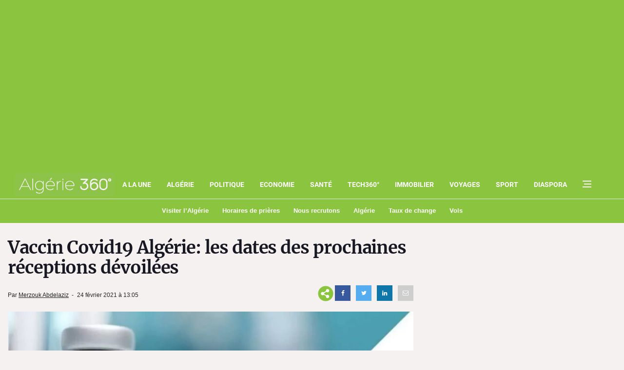

--- FILE ---
content_type: text/html; charset=UTF-8
request_url: https://www.algerie360.com/vaccin-covid19-algerie-les-date-des-prochaines-receptions-devoilees/
body_size: 60413
content:
<!DOCTYPE html><html
lang=fr><head><style media=all>/*<![CDATA[*/:root{--blue:#007bff;--indigo:#6610f2;--purple:#6f42c1;--pink:#e83e8c;--red:#dc3545;--orange:#fd7e14;--yellow:#ffc107;--green:#28a745;--teal:#20c997;--cyan:#17a2b8;--white:#fff;--gray:#6c757d;--gray-dark:#343a40;--primary:#007bff;--secondary:#6c757d;--success:#28a745;--info:#17a2b8;--warning:#ffc107;--danger:#dc3545;--light:#f8f9fa;--dark:#343a40;--breakpoint-xs:0;--breakpoint-sm:576px;--breakpoint-md:768px;--breakpoint-lg:992px;--breakpoint-xl:1200px;--font-family-sans-serif:-apple-system, BlinkMacSystemFont, "Segoe UI", Roboto, "Helvetica Neue", Arial, sans-serif, "Apple Color Emoji", "Segoe UI Emoji", "Segoe UI Symbol";--font-family-monospace:SFMono-Regular, Menlo, Monaco, Consolas, "Liberation Mono", "Courier New", monospace}@media print{*,:after,:before{text-shadow:none!important;-webkit-box-shadow:none!important;box-shadow:none!important}a:not(.btn){text-decoration:underline}abbr[title]:after{content:" (" attr(title) ")"}pre{white-space:pre-wrap!important}blockquote,pre{border:1px solid #999;page-break-inside:avoid}thead{display:table-header-group}img,tr{page-break-inside:avoid}h2,h3,p{orphans:3;widows:3}h2,h3{page-break-after:avoid}@page{size:a3}body{min-width:992px!important}.container{min-width:992px!important}.navbar{display:none}.badge{border:1px solid #000}.table{border-collapse:collapse!important}.table td,.table th{background-color:#fff!important}.table-bordered td,.table-bordered th{border:1px solid #ddd!important}}*,:after,:before{-webkit-box-sizing:border-box;box-sizing:border-box}html{font-family:sans-serif;line-height:1.15;-webkit-text-size-adjust:100%;-ms-text-size-adjust:100%;-ms-overflow-style:scrollbar;-webkit-tap-highlight-color:transparent}@-ms-viewport{width:device-width}article,aside,dialog,figcaption,figure,footer,header,hgroup,main,nav,section{display:block}body{margin:0;font-family:-apple-system,BlinkMacSystemFont,"Segoe UI",Roboto,"Helvetica Neue",Arial,sans-serif,"Apple Color Emoji","Segoe UI Emoji","Segoe UI Symbol";font-size:1rem;font-weight:400;line-height:1.5;color:#212529;text-align:left;background-color:#fff}[tabindex="-1"]:focus{outline:0!important}hr{-webkit-box-sizing:content-box;box-sizing:content-box;height:0;overflow:visible}h1,h2,h3,h4,h5,h6{margin-top:0;margin-bottom:0.5rem}p{margin-top:0;margin-bottom:1rem}abbr[data-original-title],abbr[title]{text-decoration:underline;-webkit-text-decoration:underline dotted;text-decoration:underline dotted;cursor:help;border-bottom:0}address{margin-bottom:1rem;font-style:normal;line-height:inherit}dl,ol,ul{margin-top:0;margin-bottom:1rem}ol ol,ol ul,ul ol,ul ul{margin-bottom:0}dt{font-weight:700}dd{margin-bottom:.5rem;margin-left:0}blockquote{margin:0 0 1rem}dfn{font-style:italic}b,strong{font-weight:bolder}small{font-size:80%}sub,sup{position:relative;font-size:75%;line-height:0;vertical-align:baseline}sub{bottom:-.25em}sup{top:-.5em}a{color:#007bff;text-decoration:none;background-color:transparent;-webkit-text-decoration-skip:objects}a:hover{color:#0056b3;text-decoration:underline}a:not([href]):not([tabindex]){color:inherit;text-decoration:none}a:not([href]):not([tabindex]):focus,a:not([href]):not([tabindex]):hover{color:inherit;text-decoration:none}a:not([href]):not([tabindex]):focus{outline:0}code,kbd,pre,samp{font-family:monospace,monospace;font-size:1em}pre{margin-top:0;margin-bottom:1rem;overflow:auto;-ms-overflow-style:scrollbar}figure{margin:0 0 1rem}img{vertical-align:middle;border-style:none}svg:not(:root){overflow:hidden}table{border-collapse:collapse}caption{padding-top:0.75rem;padding-bottom:0.75rem;color:#6c757d;text-align:left;caption-side:bottom}th{text-align:inherit}label{display:inline-block;margin-bottom:.5rem}button{border-radius:0}button:focus{outline:1px dotted;outline:5px auto -webkit-focus-ring-color}button,input,optgroup,select,textarea{margin:0;font-family:inherit;font-size:inherit;line-height:inherit}button,input{overflow:visible}button,select{text-transform:none}[type=reset],[type=submit],button,html [type=button]{-webkit-appearance:button}[type=button]::-moz-focus-inner,[type=reset]::-moz-focus-inner,[type=submit]::-moz-focus-inner,button::-moz-focus-inner{padding:0;border-style:none}input[type=checkbox],input[type=radio]{-webkit-box-sizing:border-box;box-sizing:border-box;padding:0}input[type=date],input[type=datetime-local],input[type=month],input[type=time]{-webkit-appearance:listbox}textarea{overflow:auto;resize:vertical}fieldset{min-width:0;padding:0;margin:0;border:0}legend{display:block;width:100%;max-width:100%;padding:0;margin-bottom:.5rem;font-size:1.5rem;line-height:inherit;color:inherit;white-space:normal}progress{vertical-align:baseline}[type=number]::-webkit-inner-spin-button,[type=number]::-webkit-outer-spin-button{height:auto}[type=search]{outline-offset:-2px;-webkit-appearance:none}[type=search]::-webkit-search-cancel-button,[type=search]::-webkit-search-decoration{-webkit-appearance:none}::-webkit-file-upload-button{font:inherit;-webkit-appearance:button}output{display:inline-block}summary{display:list-item;cursor:pointer}template{display:none}[hidden]{display:none!important}code,kbd,pre,samp{font-family:SFMono-Regular,Menlo,Monaco,Consolas,"Liberation Mono","Courier New",monospace}code{font-size:87.5%;color:#e83e8c;word-break:break-word}a>code{color:inherit}kbd{padding:0.2rem 0.4rem;font-size:87.5%;color:#fff;background-color:#212529;border-radius:0.2rem}kbd kbd{padding:0;font-size:100%;font-weight:700}pre{display:block;font-size:87.5%;color:#212529}pre code{font-size:inherit;color:inherit;word-break:normal}.pre-scrollable{max-height:340px;overflow-y:scroll}.container{width:100%;padding-right:15px;padding-left:15px;margin-right:auto;margin-left:auto}@media (min-width:576px){.container{max-width:540px}}@media (min-width:768px){.container{max-width:720px}}@media (min-width:992px){.container{max-width:960px}}@media (min-width:1200px){.container{max-width:1140px}}.container-fluid{width:100%;padding-right:15px;padding-left:15px;margin-right:auto;margin-left:auto}.row{display:-webkit-box;display:-ms-flexbox;display:flex;-ms-flex-wrap:wrap;flex-wrap:wrap;margin-right:-15px;margin-left:-15px}.no-gutters{margin-right:0;margin-left:0}.no-gutters>.col,.no-gutters>[class*=col-]{padding-right:0;padding-left:0}.col,.col-1,.col-2,.col-3,.col-4,.col-5,.col-6,.col-7,.col-8,.col-9,.col-10,.col-11,.col-12,.col-auto,.col-lg,.col-lg-1,.col-lg-2,.col-lg-3,.col-lg-4,.col-lg-5,.col-lg-6,.col-lg-7,.col-lg-8,.col-lg-9,.col-lg-10,.col-lg-11,.col-lg-12,.col-lg-auto,.col-md,.col-md-1,.col-md-2,.col-md-3,.col-md-4,.col-md-5,.col-md-6,.col-md-7,.col-md-8,.col-md-9,.col-md-10,.col-md-11,.col-md-12,.col-md-auto,.col-sm,.col-sm-1,.col-sm-2,.col-sm-3,.col-sm-4,.col-sm-5,.col-sm-6,.col-sm-7,.col-sm-8,.col-sm-9,.col-sm-10,.col-sm-11,.col-sm-12,.col-sm-auto,.col-xl,.col-xl-1,.col-xl-2,.col-xl-3,.col-xl-4,.col-xl-5,.col-xl-6,.col-xl-7,.col-xl-8,.col-xl-9,.col-xl-10,.col-xl-11,.col-xl-12,.col-xl-auto{position:relative;width:100%;min-height:1px;padding-right:15px;padding-left:15px}.col{-ms-flex-preferred-size:0;flex-basis:0;-webkit-box-flex:1;-ms-flex-positive:1;flex-grow:1;max-width:100%}.col-auto{-webkit-box-flex:0;-ms-flex:0 0 auto;flex:0 0 auto;width:auto;max-width:none}.col-1{-webkit-box-flex:0;-ms-flex:0 0 8.33333%;flex:0 0 8.33333%;max-width:8.33333%}.col-2{-webkit-box-flex:0;-ms-flex:0 0 16.66667%;flex:0 0 16.66667%;max-width:16.66667%}.col-3{-webkit-box-flex:0;-ms-flex:0 0 25%;flex:0 0 25%;max-width:25%}.col-4{-webkit-box-flex:0;-ms-flex:0 0 33.33333%;flex:0 0 33.33333%;max-width:33.33333%}.col-5{-webkit-box-flex:0;-ms-flex:0 0 41.66667%;flex:0 0 41.66667%;max-width:41.66667%}.col-6{-webkit-box-flex:0;-ms-flex:0 0 50%;flex:0 0 50%;max-width:50%}.col-7{-webkit-box-flex:0;-ms-flex:0 0 58.33333%;flex:0 0 58.33333%;max-width:58.33333%}.col-8{-webkit-box-flex:0;-ms-flex:0 0 66.66667%;flex:0 0 66.66667%;max-width:66.66667%}.col-9{-webkit-box-flex:0;-ms-flex:0 0 75%;flex:0 0 75%;max-width:75%}.col-10{-webkit-box-flex:0;-ms-flex:0 0 83.33333%;flex:0 0 83.33333%;max-width:83.33333%}.col-11{-webkit-box-flex:0;-ms-flex:0 0 91.66667%;flex:0 0 91.66667%;max-width:91.66667%}.col-12{-webkit-box-flex:0;-ms-flex:0 0 100%;flex:0 0 100%;max-width:100%}.order-first{-webkit-box-ordinal-group:0;-ms-flex-order:-1;order:-1}.order-last{-webkit-box-ordinal-group:14;-ms-flex-order:13;order:13}.order-0{-webkit-box-ordinal-group:1;-ms-flex-order:0;order:0}.order-1{-webkit-box-ordinal-group:2;-ms-flex-order:1;order:1}.order-2{-webkit-box-ordinal-group:3;-ms-flex-order:2;order:2}.order-3{-webkit-box-ordinal-group:4;-ms-flex-order:3;order:3}.order-4{-webkit-box-ordinal-group:5;-ms-flex-order:4;order:4}.order-5{-webkit-box-ordinal-group:6;-ms-flex-order:5;order:5}.order-6{-webkit-box-ordinal-group:7;-ms-flex-order:6;order:6}.order-7{-webkit-box-ordinal-group:8;-ms-flex-order:7;order:7}.order-8{-webkit-box-ordinal-group:9;-ms-flex-order:8;order:8}.order-9{-webkit-box-ordinal-group:10;-ms-flex-order:9;order:9}.order-10{-webkit-box-ordinal-group:11;-ms-flex-order:10;order:10}.order-11{-webkit-box-ordinal-group:12;-ms-flex-order:11;order:11}.order-12{-webkit-box-ordinal-group:13;-ms-flex-order:12;order:12}.offset-1{margin-left:8.33333%}.offset-2{margin-left:16.66667%}.offset-3{margin-left:25%}.offset-4{margin-left:33.33333%}.offset-5{margin-left:41.66667%}.offset-6{margin-left:50%}.offset-7{margin-left:58.33333%}.offset-8{margin-left:66.66667%}.offset-9{margin-left:75%}.offset-10{margin-left:83.33333%}.offset-11{margin-left:91.66667%}@media (min-width:576px){.col-sm{-ms-flex-preferred-size:0;flex-basis:0;-webkit-box-flex:1;-ms-flex-positive:1;flex-grow:1;max-width:100%}.col-sm-auto{-webkit-box-flex:0;-ms-flex:0 0 auto;flex:0 0 auto;width:auto;max-width:none}.col-sm-1{-webkit-box-flex:0;-ms-flex:0 0 8.33333%;flex:0 0 8.33333%;max-width:8.33333%}.col-sm-2{-webkit-box-flex:0;-ms-flex:0 0 16.66667%;flex:0 0 16.66667%;max-width:16.66667%}.col-sm-3{-webkit-box-flex:0;-ms-flex:0 0 25%;flex:0 0 25%;max-width:25%}.col-sm-4{-webkit-box-flex:0;-ms-flex:0 0 33.33333%;flex:0 0 33.33333%;max-width:33.33333%}.col-sm-5{-webkit-box-flex:0;-ms-flex:0 0 41.66667%;flex:0 0 41.66667%;max-width:41.66667%}.col-sm-6{-webkit-box-flex:0;-ms-flex:0 0 50%;flex:0 0 50%;max-width:50%}.col-sm-7{-webkit-box-flex:0;-ms-flex:0 0 58.33333%;flex:0 0 58.33333%;max-width:58.33333%}.col-sm-8{-webkit-box-flex:0;-ms-flex:0 0 66.66667%;flex:0 0 66.66667%;max-width:66.66667%}.col-sm-9{-webkit-box-flex:0;-ms-flex:0 0 75%;flex:0 0 75%;max-width:75%}.col-sm-10{-webkit-box-flex:0;-ms-flex:0 0 83.33333%;flex:0 0 83.33333%;max-width:83.33333%}.col-sm-11{-webkit-box-flex:0;-ms-flex:0 0 91.66667%;flex:0 0 91.66667%;max-width:91.66667%}.col-sm-12{-webkit-box-flex:0;-ms-flex:0 0 100%;flex:0 0 100%;max-width:100%}.order-sm-first{-webkit-box-ordinal-group:0;-ms-flex-order:-1;order:-1}.order-sm-last{-webkit-box-ordinal-group:14;-ms-flex-order:13;order:13}.order-sm-0{-webkit-box-ordinal-group:1;-ms-flex-order:0;order:0}.order-sm-1{-webkit-box-ordinal-group:2;-ms-flex-order:1;order:1}.order-sm-2{-webkit-box-ordinal-group:3;-ms-flex-order:2;order:2}.order-sm-3{-webkit-box-ordinal-group:4;-ms-flex-order:3;order:3}.order-sm-4{-webkit-box-ordinal-group:5;-ms-flex-order:4;order:4}.order-sm-5{-webkit-box-ordinal-group:6;-ms-flex-order:5;order:5}.order-sm-6{-webkit-box-ordinal-group:7;-ms-flex-order:6;order:6}.order-sm-7{-webkit-box-ordinal-group:8;-ms-flex-order:7;order:7}.order-sm-8{-webkit-box-ordinal-group:9;-ms-flex-order:8;order:8}.order-sm-9{-webkit-box-ordinal-group:10;-ms-flex-order:9;order:9}.order-sm-10{-webkit-box-ordinal-group:11;-ms-flex-order:10;order:10}.order-sm-11{-webkit-box-ordinal-group:12;-ms-flex-order:11;order:11}.order-sm-12{-webkit-box-ordinal-group:13;-ms-flex-order:12;order:12}.offset-sm-0{margin-left:0}.offset-sm-1{margin-left:8.33333%}.offset-sm-2{margin-left:16.66667%}.offset-sm-3{margin-left:25%}.offset-sm-4{margin-left:33.33333%}.offset-sm-5{margin-left:41.66667%}.offset-sm-6{margin-left:50%}.offset-sm-7{margin-left:58.33333%}.offset-sm-8{margin-left:66.66667%}.offset-sm-9{margin-left:75%}.offset-sm-10{margin-left:83.33333%}.offset-sm-11{margin-left:91.66667%}}@media (min-width:768px){.col-md{-ms-flex-preferred-size:0;flex-basis:0;-webkit-box-flex:1;-ms-flex-positive:1;flex-grow:1;max-width:100%}.col-md-auto{-webkit-box-flex:0;-ms-flex:0 0 auto;flex:0 0 auto;width:auto;max-width:none}.col-md-1{-webkit-box-flex:0;-ms-flex:0 0 8.33333%;flex:0 0 8.33333%;max-width:8.33333%}.col-md-2{-webkit-box-flex:0;-ms-flex:0 0 16.66667%;flex:0 0 16.66667%;max-width:16.66667%}.col-md-3{-webkit-box-flex:0;-ms-flex:0 0 25%;flex:0 0 25%;max-width:25%}.col-md-4{-webkit-box-flex:0;-ms-flex:0 0 33.33333%;flex:0 0 33.33333%;max-width:33.33333%}.col-md-5{-webkit-box-flex:0;-ms-flex:0 0 41.66667%;flex:0 0 41.66667%;max-width:41.66667%}.col-md-6{-webkit-box-flex:0;-ms-flex:0 0 50%;flex:0 0 50%;max-width:50%}.col-md-7{-webkit-box-flex:0;-ms-flex:0 0 58.33333%;flex:0 0 58.33333%;max-width:58.33333%}.col-md-8{-webkit-box-flex:0;-ms-flex:0 0 66.66667%;flex:0 0 66.66667%;max-width:66.66667%}.col-md-9{-webkit-box-flex:0;-ms-flex:0 0 75%;flex:0 0 75%;max-width:75%}.col-md-10{-webkit-box-flex:0;-ms-flex:0 0 83.33333%;flex:0 0 83.33333%;max-width:83.33333%}.col-md-11{-webkit-box-flex:0;-ms-flex:0 0 91.66667%;flex:0 0 91.66667%;max-width:91.66667%}.col-md-12{-webkit-box-flex:0;-ms-flex:0 0 100%;flex:0 0 100%;max-width:100%}.order-md-first{-webkit-box-ordinal-group:0;-ms-flex-order:-1;order:-1}.order-md-last{-webkit-box-ordinal-group:14;-ms-flex-order:13;order:13}.order-md-0{-webkit-box-ordinal-group:1;-ms-flex-order:0;order:0}.order-md-1{-webkit-box-ordinal-group:2;-ms-flex-order:1;order:1}.order-md-2{-webkit-box-ordinal-group:3;-ms-flex-order:2;order:2}.order-md-3{-webkit-box-ordinal-group:4;-ms-flex-order:3;order:3}.order-md-4{-webkit-box-ordinal-group:5;-ms-flex-order:4;order:4}.order-md-5{-webkit-box-ordinal-group:6;-ms-flex-order:5;order:5}.order-md-6{-webkit-box-ordinal-group:7;-ms-flex-order:6;order:6}.order-md-7{-webkit-box-ordinal-group:8;-ms-flex-order:7;order:7}.order-md-8{-webkit-box-ordinal-group:9;-ms-flex-order:8;order:8}.order-md-9{-webkit-box-ordinal-group:10;-ms-flex-order:9;order:9}.order-md-10{-webkit-box-ordinal-group:11;-ms-flex-order:10;order:10}.order-md-11{-webkit-box-ordinal-group:12;-ms-flex-order:11;order:11}.order-md-12{-webkit-box-ordinal-group:13;-ms-flex-order:12;order:12}.offset-md-0{margin-left:0}.offset-md-1{margin-left:8.33333%}.offset-md-2{margin-left:16.66667%}.offset-md-3{margin-left:25%}.offset-md-4{margin-left:33.33333%}.offset-md-5{margin-left:41.66667%}.offset-md-6{margin-left:50%}.offset-md-7{margin-left:58.33333%}.offset-md-8{margin-left:66.66667%}.offset-md-9{margin-left:75%}.offset-md-10{margin-left:83.33333%}.offset-md-11{margin-left:91.66667%}}@media (min-width:992px){.col-lg{-ms-flex-preferred-size:0;flex-basis:0;-webkit-box-flex:1;-ms-flex-positive:1;flex-grow:1;max-width:100%}.col-lg-auto{-webkit-box-flex:0;-ms-flex:0 0 auto;flex:0 0 auto;width:auto;max-width:none}.col-lg-1{-webkit-box-flex:0;-ms-flex:0 0 8.33333%;flex:0 0 8.33333%;max-width:8.33333%}.col-lg-2{-webkit-box-flex:0;-ms-flex:0 0 16.66667%;flex:0 0 16.66667%;max-width:16.66667%}.col-lg-3{-webkit-box-flex:0;-ms-flex:0 0 25%;flex:0 0 25%;max-width:25%}.col-lg-4{-webkit-box-flex:0;-ms-flex:0 0 33.33333%;flex:0 0 33.33333%;max-width:33.33333%}.col-lg-5{-webkit-box-flex:0;-ms-flex:0 0 41.66667%;flex:0 0 41.66667%;max-width:41.66667%}.col-lg-6{-webkit-box-flex:0;-ms-flex:0 0 50%;flex:0 0 50%;max-width:50%}.col-lg-7{-webkit-box-flex:0;-ms-flex:0 0 58.33333%;flex:0 0 58.33333%;max-width:58.33333%}.col-lg-8{-webkit-box-flex:0;-ms-flex:0 0 66.66667%;flex:0 0 66.66667%;max-width:66.66667%}.col-lg-9{-webkit-box-flex:0;-ms-flex:0 0 75%;flex:0 0 75%;max-width:75%}.col-lg-10{-webkit-box-flex:0;-ms-flex:0 0 83.33333%;flex:0 0 83.33333%;max-width:83.33333%}.col-lg-11{-webkit-box-flex:0;-ms-flex:0 0 91.66667%;flex:0 0 91.66667%;max-width:91.66667%}.col-lg-12{-webkit-box-flex:0;-ms-flex:0 0 100%;flex:0 0 100%;max-width:100%}.order-lg-first{-webkit-box-ordinal-group:0;-ms-flex-order:-1;order:-1}.order-lg-last{-webkit-box-ordinal-group:14;-ms-flex-order:13;order:13}.order-lg-0{-webkit-box-ordinal-group:1;-ms-flex-order:0;order:0}.order-lg-1{-webkit-box-ordinal-group:2;-ms-flex-order:1;order:1}.order-lg-2{-webkit-box-ordinal-group:3;-ms-flex-order:2;order:2}.order-lg-3{-webkit-box-ordinal-group:4;-ms-flex-order:3;order:3}.order-lg-4{-webkit-box-ordinal-group:5;-ms-flex-order:4;order:4}.order-lg-5{-webkit-box-ordinal-group:6;-ms-flex-order:5;order:5}.order-lg-6{-webkit-box-ordinal-group:7;-ms-flex-order:6;order:6}.order-lg-7{-webkit-box-ordinal-group:8;-ms-flex-order:7;order:7}.order-lg-8{-webkit-box-ordinal-group:9;-ms-flex-order:8;order:8}.order-lg-9{-webkit-box-ordinal-group:10;-ms-flex-order:9;order:9}.order-lg-10{-webkit-box-ordinal-group:11;-ms-flex-order:10;order:10}.order-lg-11{-webkit-box-ordinal-group:12;-ms-flex-order:11;order:11}.order-lg-12{-webkit-box-ordinal-group:13;-ms-flex-order:12;order:12}.offset-lg-0{margin-left:0}.offset-lg-1{margin-left:8.33333%}.offset-lg-2{margin-left:16.66667%}.offset-lg-3{margin-left:25%}.offset-lg-4{margin-left:33.33333%}.offset-lg-5{margin-left:41.66667%}.offset-lg-6{margin-left:50%}.offset-lg-7{margin-left:58.33333%}.offset-lg-8{margin-left:66.66667%}.offset-lg-9{margin-left:75%}.offset-lg-10{margin-left:83.33333%}.offset-lg-11{margin-left:91.66667%}}@media (min-width:1200px){.col-xl{-ms-flex-preferred-size:0;flex-basis:0;-webkit-box-flex:1;-ms-flex-positive:1;flex-grow:1;max-width:100%}.col-xl-auto{-webkit-box-flex:0;-ms-flex:0 0 auto;flex:0 0 auto;width:auto;max-width:none}.col-xl-1{-webkit-box-flex:0;-ms-flex:0 0 8.33333%;flex:0 0 8.33333%;max-width:8.33333%}.col-xl-2{-webkit-box-flex:0;-ms-flex:0 0 16.66667%;flex:0 0 16.66667%;max-width:16.66667%}.col-xl-3{-webkit-box-flex:0;-ms-flex:0 0 25%;flex:0 0 25%;max-width:25%}.col-xl-4{-webkit-box-flex:0;-ms-flex:0 0 33.33333%;flex:0 0 33.33333%;max-width:33.33333%}.col-xl-5{-webkit-box-flex:0;-ms-flex:0 0 41.66667%;flex:0 0 41.66667%;max-width:41.66667%}.col-xl-6{-webkit-box-flex:0;-ms-flex:0 0 50%;flex:0 0 50%;max-width:50%}.col-xl-7{-webkit-box-flex:0;-ms-flex:0 0 58.33333%;flex:0 0 58.33333%;max-width:58.33333%}.col-xl-8{-webkit-box-flex:0;-ms-flex:0 0 66.66667%;flex:0 0 66.66667%;max-width:66.66667%}.col-xl-9{-webkit-box-flex:0;-ms-flex:0 0 75%;flex:0 0 75%;max-width:75%}.col-xl-10{-webkit-box-flex:0;-ms-flex:0 0 83.33333%;flex:0 0 83.33333%;max-width:83.33333%}.col-xl-11{-webkit-box-flex:0;-ms-flex:0 0 91.66667%;flex:0 0 91.66667%;max-width:91.66667%}.col-xl-12{-webkit-box-flex:0;-ms-flex:0 0 100%;flex:0 0 100%;max-width:100%}.order-xl-first{-webkit-box-ordinal-group:0;-ms-flex-order:-1;order:-1}.order-xl-last{-webkit-box-ordinal-group:14;-ms-flex-order:13;order:13}.order-xl-0{-webkit-box-ordinal-group:1;-ms-flex-order:0;order:0}.order-xl-1{-webkit-box-ordinal-group:2;-ms-flex-order:1;order:1}.order-xl-2{-webkit-box-ordinal-group:3;-ms-flex-order:2;order:2}.order-xl-3{-webkit-box-ordinal-group:4;-ms-flex-order:3;order:3}.order-xl-4{-webkit-box-ordinal-group:5;-ms-flex-order:4;order:4}.order-xl-5{-webkit-box-ordinal-group:6;-ms-flex-order:5;order:5}.order-xl-6{-webkit-box-ordinal-group:7;-ms-flex-order:6;order:6}.order-xl-7{-webkit-box-ordinal-group:8;-ms-flex-order:7;order:7}.order-xl-8{-webkit-box-ordinal-group:9;-ms-flex-order:8;order:8}.order-xl-9{-webkit-box-ordinal-group:10;-ms-flex-order:9;order:9}.order-xl-10{-webkit-box-ordinal-group:11;-ms-flex-order:10;order:10}.order-xl-11{-webkit-box-ordinal-group:12;-ms-flex-order:11;order:11}.order-xl-12{-webkit-box-ordinal-group:13;-ms-flex-order:12;order:12}.offset-xl-0{margin-left:0}.offset-xl-1{margin-left:8.33333%}.offset-xl-2{margin-left:16.66667%}.offset-xl-3{margin-left:25%}.offset-xl-4{margin-left:33.33333%}.offset-xl-5{margin-left:41.66667%}.offset-xl-6{margin-left:50%}.offset-xl-7{margin-left:58.33333%}.offset-xl-8{margin-left:66.66667%}.offset-xl-9{margin-left:75%}.offset-xl-10{margin-left:83.33333%}.offset-xl-11{margin-left:91.66667%}}.table{width:100%;max-width:100%;margin-bottom:1rem;background-color:transparent}.table td,.table th{padding:0.75rem;vertical-align:top;border-top:1px solid #dee2e6}.table thead th{vertical-align:bottom;border-bottom:2px solid #dee2e6}.table tbody+tbody{border-top:2px solid #dee2e6}.table .table{background-color:#fff}.table-sm td,.table-sm th{padding:0.3rem}.table-bordered{border:1px solid #dee2e6}.table-bordered td,.table-bordered th{border:1px solid #dee2e6}.table-bordered thead td,.table-bordered thead th{border-bottom-width:2px}.table-striped tbody tr:nth-of-type(odd){background-color:rgba(0, 0, 0, 0.05)}.table-hover tbody tr:hover{background-color:rgba(0, 0, 0, 0.075)}.table-primary,.table-primary>td,.table-primary>th{background-color:#b8daff}.table-hover .table-primary:hover{background-color:#9fcdff}.table-hover .table-primary:hover>td,.table-hover .table-primary:hover>th{background-color:#9fcdff}.table-secondary,.table-secondary>td,.table-secondary>th{background-color:#d6d8db}.table-hover .table-secondary:hover{background-color:#c8cbcf}.table-hover .table-secondary:hover>td,.table-hover .table-secondary:hover>th{background-color:#c8cbcf}.table-success,.table-success>td,.table-success>th{background-color:#c3e6cb}.table-hover .table-success:hover{background-color:#b1dfbb}.table-hover .table-success:hover>td,.table-hover .table-success:hover>th{background-color:#b1dfbb}.table-info,.table-info>td,.table-info>th{background-color:#bee5eb}.table-hover .table-info:hover{background-color:#abdde5}.table-hover .table-info:hover>td,.table-hover .table-info:hover>th{background-color:#abdde5}.table-warning,.table-warning>td,.table-warning>th{background-color:#ffeeba}.table-hover .table-warning:hover{background-color:#ffe8a1}.table-hover .table-warning:hover>td,.table-hover .table-warning:hover>th{background-color:#ffe8a1}.table-danger,.table-danger>td,.table-danger>th{background-color:#f5c6cb}.table-hover .table-danger:hover{background-color:#f1b0b7}.table-hover .table-danger:hover>td,.table-hover .table-danger:hover>th{background-color:#f1b0b7}.table-light,.table-light>td,.table-light>th{background-color:#fdfdfe}.table-hover .table-light:hover{background-color:#ececf6}.table-hover .table-light:hover>td,.table-hover .table-light:hover>th{background-color:#ececf6}.table-dark,.table-dark>td,.table-dark>th{background-color:#c6c8ca}.table-hover .table-dark:hover{background-color:#b9bbbe}.table-hover .table-dark:hover>td,.table-hover .table-dark:hover>th{background-color:#b9bbbe}.table-active,.table-active>td,.table-active>th{background-color:rgba(0, 0, 0, 0.075)}.table-hover .table-active:hover{background-color:rgba(0, 0, 0, 0.075)}.table-hover .table-active:hover>td,.table-hover .table-active:hover>th{background-color:rgba(0, 0, 0, 0.075)}.table .thead-dark th{color:#fff;background-color:#212529;border-color:#32383e}.table .thead-light th{color:#495057;background-color:#e9ecef;border-color:#dee2e6}.table-dark{color:#fff;background-color:#212529}.table-dark td,.table-dark th,.table-dark thead th{border-color:#32383e}.table-dark.table-bordered{border:0}.table-dark.table-striped tbody tr:nth-of-type(odd){background-color:rgba(255, 255, 255, 0.05)}.table-dark.table-hover tbody tr:hover{background-color:rgba(255, 255, 255, 0.075)}@media (max-width:575.98px){.table-responsive-sm{display:block;width:100%;overflow-x:auto;-webkit-overflow-scrolling:touch;-ms-overflow-style:-ms-autohiding-scrollbar}.table-responsive-sm>.table-bordered{border:0}}@media (max-width:767.98px){.table-responsive-md{display:block;width:100%;overflow-x:auto;-webkit-overflow-scrolling:touch;-ms-overflow-style:-ms-autohiding-scrollbar}.table-responsive-md>.table-bordered{border:0}}@media (max-width:991.98px){.table-responsive-lg{display:block;width:100%;overflow-x:auto;-webkit-overflow-scrolling:touch;-ms-overflow-style:-ms-autohiding-scrollbar}.table-responsive-lg>.table-bordered{border:0}}@media (max-width:1199.98px){.table-responsive-xl{display:block;width:100%;overflow-x:auto;-webkit-overflow-scrolling:touch;-ms-overflow-style:-ms-autohiding-scrollbar}.table-responsive-xl>.table-bordered{border:0}}.table-responsive{display:block;width:100%;overflow-x:auto;-webkit-overflow-scrolling:touch;-ms-overflow-style:-ms-autohiding-scrollbar}.table-responsive>.table-bordered{border:0}.fade{opacity:0;-webkit-transition:opacity 0.15s linear;-o-transition:opacity 0.15s linear;transition:opacity 0.15s linear}.fade.show{opacity:1}.collapse{display:none}.collapse.show{display:block}tr.collapse.show{display:table-row}tbody.collapse.show{display:table-row-group}.collapsing{position:relative;height:0;overflow:hidden;-webkit-transition:height 0.35s ease;-o-transition:height 0.35s ease;transition:height 0.35s ease}.alert{position:relative;padding:0.75rem 1.25rem;margin-bottom:1rem;border:1px solid transparent;border-radius:0.25rem}.alert-heading{color:inherit}.alert-link{font-weight:700}.alert-dismissible{padding-right:4rem}.alert-dismissible .close{position:absolute;top:0;right:0;padding:0.75rem 1.25rem;color:inherit}.alert-primary{color:#004085;background-color:#cce5ff;border-color:#b8daff}.alert-primary hr{border-top-color:#9fcdff}.alert-primary .alert-link{color:#002752}.alert-secondary{color:#383d41;background-color:#e2e3e5;border-color:#d6d8db}.alert-secondary hr{border-top-color:#c8cbcf}.alert-secondary .alert-link{color:#202326}.alert-success{color:#155724;background-color:#d4edda;border-color:#c3e6cb}.alert-success hr{border-top-color:#b1dfbb}.alert-success .alert-link{color:#0b2e13}.alert-info{color:#0c5460;background-color:#d1ecf1;border-color:#bee5eb}.alert-info hr{border-top-color:#abdde5}.alert-info .alert-link{color:#062c33}.alert-warning{color:#856404;background-color:#fff3cd;border-color:#ffeeba}.alert-warning hr{border-top-color:#ffe8a1}.alert-warning .alert-link{color:#533f03}.alert-danger{color:#721c24;background-color:#f8d7da;border-color:#f5c6cb}.alert-danger hr{border-top-color:#f1b0b7}.alert-danger .alert-link{color:#491217}.alert-light{color:#818182;background-color:#fefefe;border-color:#fdfdfe}.alert-light hr{border-top-color:#ececf6}.alert-light .alert-link{color:#686868}.alert-dark{color:#1b1e21;background-color:#d6d8d9;border-color:#c6c8ca}.alert-dark hr{border-top-color:#b9bbbe}.alert-dark .alert-link{color:#040505}.media{display:-webkit-box;display:-ms-flexbox;display:flex;-webkit-box-align:start;-ms-flex-align:start;align-items:flex-start}.media-body{-webkit-box-flex:1;-ms-flex:1;flex:1}.close{float:right;font-size:1.5rem;font-weight:700;line-height:1;color:#000;text-shadow:0 1px 0 #fff;opacity:.5}.close:focus,.close:hover{color:#000;text-decoration:none;opacity:.75}.close:not(:disabled):not(.disabled){cursor:pointer}button.close{padding:0;background-color:transparent;border:0;-webkit-appearance:none}.modal-open{overflow:hidden}.modal{position:fixed;top:0;right:0;bottom:0;left:0;z-index:1050;display:none;overflow:hidden;outline:0}.modal-open .modal{overflow-x:hidden;overflow-y:auto}.modal-dialog{position:relative;width:auto;margin:0.5rem;pointer-events:none}.modal.fade .modal-dialog{-webkit-transition:-webkit-transform 0.3s ease-out;transition:-webkit-transform 0.3s ease-out;-o-transition:transform 0.3s ease-out;transition:transform 0.3s ease-out;transition:transform 0.3s ease-out, -webkit-transform 0.3s ease-out;-webkit-transform:translate(0, -25%);-ms-transform:translate(0, -25%);transform:translate(0, -25%)}.modal.show .modal-dialog{-webkit-transform:translate(0, 0);-ms-transform:translate(0, 0);transform:translate(0, 0)}.modal-dialog-centered{display:-webkit-box;display:-ms-flexbox;display:flex;-webkit-box-align:center;-ms-flex-align:center;align-items:center;min-height:calc(100% - (0.5rem * 2))}.modal-content{position:relative;display:-webkit-box;display:-ms-flexbox;display:flex;-webkit-box-orient:vertical;-webkit-box-direction:normal;-ms-flex-direction:column;flex-direction:column;width:100%;pointer-events:auto;background-color:#fff;background-clip:padding-box;border:1px solid rgba(0, 0, 0, 0.2);border-radius:0.3rem;outline:0}.modal-backdrop{position:fixed;top:0;right:0;bottom:0;left:0;z-index:1040;background-color:#000}.modal-backdrop.fade{opacity:0}.modal-backdrop.show{opacity:0.5}.modal-header{display:-webkit-box;display:-ms-flexbox;display:flex;-webkit-box-align:start;-ms-flex-align:start;align-items:flex-start;-webkit-box-pack:justify;-ms-flex-pack:justify;justify-content:space-between;padding:1rem;border-bottom:1px solid #e9ecef;border-top-left-radius:0.3rem;border-top-right-radius:0.3rem}.modal-header .close{padding:1rem;margin:-1rem -1rem -1rem auto}.modal-title{margin-bottom:0;line-height:1.5}.modal-body{position:relative;-webkit-box-flex:1;-ms-flex:1 1 auto;flex:1 1 auto;padding:1rem}.modal-footer{display:-webkit-box;display:-ms-flexbox;display:flex;-webkit-box-align:center;-ms-flex-align:center;align-items:center;-webkit-box-pack:end;-ms-flex-pack:end;justify-content:flex-end;padding:1rem;border-top:1px solid #e9ecef}.modal-footer>:not(:first-child){margin-left:.25rem}.modal-footer>:not(:last-child){margin-right:.25rem}.modal-scrollbar-measure{position:absolute;top:-9999px;width:50px;height:50px;overflow:scroll}@media (min-width:576px){.modal-dialog{max-width:500px;margin:1.75rem auto}.modal-dialog-centered{min-height:calc(100% - (1.75rem * 2))}.modal-sm{max-width:300px}}@media (min-width:992px){.modal-lg{max-width:800px}}.d-none{display:none!important}.d-inline{display:inline!important}.d-inline-block{display:inline-block!important}.d-block{display:block!important}.d-table{display:table!important}.d-table-row{display:table-row!important}.d-table-cell{display:table-cell!important}.d-flex{display:-webkit-box!important;display:-ms-flexbox!important;display:flex!important}.d-inline-flex{display:-webkit-inline-box!important;display:-ms-inline-flexbox!important;display:inline-flex!important}@media (min-width:576px){.d-sm-none{display:none!important}.d-sm-inline{display:inline!important}.d-sm-inline-block{display:inline-block!important}.d-sm-block{display:block!important}.d-sm-table{display:table!important}.d-sm-table-row{display:table-row!important}.d-sm-table-cell{display:table-cell!important}.d-sm-flex{display:-webkit-box!important;display:-ms-flexbox!important;display:flex!important}.d-sm-inline-flex{display:-webkit-inline-box!important;display:-ms-inline-flexbox!important;display:inline-flex!important}}@media (min-width:768px){.d-md-none{display:none!important}.d-md-inline{display:inline!important}.d-md-inline-block{display:inline-block!important}.d-md-block{display:block!important}.d-md-table{display:table!important}.d-md-table-row{display:table-row!important}.d-md-table-cell{display:table-cell!important}.d-md-flex{display:-webkit-box!important;display:-ms-flexbox!important;display:flex!important}.d-md-inline-flex{display:-webkit-inline-box!important;display:-ms-inline-flexbox!important;display:inline-flex!important}}@media (min-width:992px){.d-lg-none{display:none!important}.d-lg-inline{display:inline!important}.d-lg-inline-block{display:inline-block!important}.d-lg-block{display:block!important}.d-lg-table{display:table!important}.d-lg-table-row{display:table-row!important}.d-lg-table-cell{display:table-cell!important}.d-lg-flex{display:-webkit-box!important;display:-ms-flexbox!important;display:flex!important}.d-lg-inline-flex{display:-webkit-inline-box!important;display:-ms-inline-flexbox!important;display:inline-flex!important}}@media (min-width:1200px){.d-xl-none{display:none!important}.d-xl-inline{display:inline!important}.d-xl-inline-block{display:inline-block!important}.d-xl-block{display:block!important}.d-xl-table{display:table!important}.d-xl-table-row{display:table-row!important}.d-xl-table-cell{display:table-cell!important}.d-xl-flex{display:-webkit-box!important;display:-ms-flexbox!important;display:flex!important}.d-xl-inline-flex{display:-webkit-inline-box!important;display:-ms-inline-flexbox!important;display:inline-flex!important}}@media print{.d-print-none{display:none!important}.d-print-inline{display:inline!important}.d-print-inline-block{display:inline-block!important}.d-print-block{display:block!important}.d-print-table{display:table!important}.d-print-table-row{display:table-row!important}.d-print-table-cell{display:table-cell!important}.d-print-flex{display:-webkit-box!important;display:-ms-flexbox!important;display:flex!important}.d-print-inline-flex{display:-webkit-inline-box!important;display:-ms-inline-flexbox!important;display:inline-flex!important}}.embed-responsive{position:relative;display:block;width:100%;padding:0;overflow:hidden}.embed-responsive:before{display:block;content:""}.embed-responsive .embed-responsive-item,.embed-responsive embed,.embed-responsive iframe,.embed-responsive object,.embed-responsive video{position:absolute;top:0;bottom:0;left:0;width:100%;height:100%;border:0}.embed-responsive-21by9:before{padding-top:42.85714%}.embed-responsive-16by9:before{padding-top:56.25%}.embed-responsive-4by3:before{padding-top:75%}.embed-responsive-1by1:before{padding-top:100%}.flex-row{-webkit-box-orient:horizontal!important;-webkit-box-direction:normal!important;-ms-flex-direction:row!important;flex-direction:row!important}.flex-column{-webkit-box-orient:vertical!important;-webkit-box-direction:normal!important;-ms-flex-direction:column!important;flex-direction:column!important}.flex-row-reverse{-webkit-box-orient:horizontal!important;-webkit-box-direction:reverse!important;-ms-flex-direction:row-reverse!important;flex-direction:row-reverse!important}.flex-column-reverse{-webkit-box-orient:vertical!important;-webkit-box-direction:reverse!important;-ms-flex-direction:column-reverse!important;flex-direction:column-reverse!important}.flex-wrap{-ms-flex-wrap:wrap!important;flex-wrap:wrap!important}.flex-nowrap{-ms-flex-wrap:nowrap!important;flex-wrap:nowrap!important}.flex-wrap-reverse{-ms-flex-wrap:wrap-reverse!important;flex-wrap:wrap-reverse!important}.justify-content-start{-webkit-box-pack:start!important;-ms-flex-pack:start!important;justify-content:flex-start!important}.justify-content-end{-webkit-box-pack:end!important;-ms-flex-pack:end!important;justify-content:flex-end!important}.justify-content-center{-webkit-box-pack:center!important;-ms-flex-pack:center!important;justify-content:center!important}.justify-content-between{-webkit-box-pack:justify!important;-ms-flex-pack:justify!important;justify-content:space-between!important}.justify-content-around{-ms-flex-pack:distribute!important;justify-content:space-around!important}.align-items-start{-webkit-box-align:start!important;-ms-flex-align:start!important;align-items:flex-start!important}.align-items-end{-webkit-box-align:end!important;-ms-flex-align:end!important;align-items:flex-end!important}.align-items-center{-webkit-box-align:center!important;-ms-flex-align:center!important;align-items:center!important}.align-items-baseline{-webkit-box-align:baseline!important;-ms-flex-align:baseline!important;align-items:baseline!important}.align-items-stretch{-webkit-box-align:stretch!important;-ms-flex-align:stretch!important;align-items:stretch!important}.align-content-start{-ms-flex-line-pack:start!important;align-content:flex-start!important}.align-content-end{-ms-flex-line-pack:end!important;align-content:flex-end!important}.align-content-center{-ms-flex-line-pack:center!important;align-content:center!important}.align-content-between{-ms-flex-line-pack:justify!important;align-content:space-between!important}.align-content-around{-ms-flex-line-pack:distribute!important;align-content:space-around!important}.align-content-stretch{-ms-flex-line-pack:stretch!important;align-content:stretch!important}.align-self-auto{-ms-flex-item-align:auto!important;align-self:auto!important}.align-self-start{-ms-flex-item-align:start!important;align-self:flex-start!important}.align-self-end{-ms-flex-item-align:end!important;align-self:flex-end!important}.align-self-center{-ms-flex-item-align:center!important;align-self:center!important}.align-self-baseline{-ms-flex-item-align:baseline!important;align-self:baseline!important}.align-self-stretch{-ms-flex-item-align:stretch!important;align-self:stretch!important}@media (min-width:576px){.flex-sm-row{-webkit-box-orient:horizontal!important;-webkit-box-direction:normal!important;-ms-flex-direction:row!important;flex-direction:row!important}.flex-sm-column{-webkit-box-orient:vertical!important;-webkit-box-direction:normal!important;-ms-flex-direction:column!important;flex-direction:column!important}.flex-sm-row-reverse{-webkit-box-orient:horizontal!important;-webkit-box-direction:reverse!important;-ms-flex-direction:row-reverse!important;flex-direction:row-reverse!important}.flex-sm-column-reverse{-webkit-box-orient:vertical!important;-webkit-box-direction:reverse!important;-ms-flex-direction:column-reverse!important;flex-direction:column-reverse!important}.flex-sm-wrap{-ms-flex-wrap:wrap!important;flex-wrap:wrap!important}.flex-sm-nowrap{-ms-flex-wrap:nowrap!important;flex-wrap:nowrap!important}.flex-sm-wrap-reverse{-ms-flex-wrap:wrap-reverse!important;flex-wrap:wrap-reverse!important}.justify-content-sm-start{-webkit-box-pack:start!important;-ms-flex-pack:start!important;justify-content:flex-start!important}.justify-content-sm-end{-webkit-box-pack:end!important;-ms-flex-pack:end!important;justify-content:flex-end!important}.justify-content-sm-center{-webkit-box-pack:center!important;-ms-flex-pack:center!important;justify-content:center!important}.justify-content-sm-between{-webkit-box-pack:justify!important;-ms-flex-pack:justify!important;justify-content:space-between!important}.justify-content-sm-around{-ms-flex-pack:distribute!important;justify-content:space-around!important}.align-items-sm-start{-webkit-box-align:start!important;-ms-flex-align:start!important;align-items:flex-start!important}.align-items-sm-end{-webkit-box-align:end!important;-ms-flex-align:end!important;align-items:flex-end!important}.align-items-sm-center{-webkit-box-align:center!important;-ms-flex-align:center!important;align-items:center!important}.align-items-sm-baseline{-webkit-box-align:baseline!important;-ms-flex-align:baseline!important;align-items:baseline!important}.align-items-sm-stretch{-webkit-box-align:stretch!important;-ms-flex-align:stretch!important;align-items:stretch!important}.align-content-sm-start{-ms-flex-line-pack:start!important;align-content:flex-start!important}.align-content-sm-end{-ms-flex-line-pack:end!important;align-content:flex-end!important}.align-content-sm-center{-ms-flex-line-pack:center!important;align-content:center!important}.align-content-sm-between{-ms-flex-line-pack:justify!important;align-content:space-between!important}.align-content-sm-around{-ms-flex-line-pack:distribute!important;align-content:space-around!important}.align-content-sm-stretch{-ms-flex-line-pack:stretch!important;align-content:stretch!important}.align-self-sm-auto{-ms-flex-item-align:auto!important;align-self:auto!important}.align-self-sm-start{-ms-flex-item-align:start!important;align-self:flex-start!important}.align-self-sm-end{-ms-flex-item-align:end!important;align-self:flex-end!important}.align-self-sm-center{-ms-flex-item-align:center!important;align-self:center!important}.align-self-sm-baseline{-ms-flex-item-align:baseline!important;align-self:baseline!important}.align-self-sm-stretch{-ms-flex-item-align:stretch!important;align-self:stretch!important}}@media (min-width:768px){.flex-md-row{-webkit-box-orient:horizontal!important;-webkit-box-direction:normal!important;-ms-flex-direction:row!important;flex-direction:row!important}.flex-md-column{-webkit-box-orient:vertical!important;-webkit-box-direction:normal!important;-ms-flex-direction:column!important;flex-direction:column!important}.flex-md-row-reverse{-webkit-box-orient:horizontal!important;-webkit-box-direction:reverse!important;-ms-flex-direction:row-reverse!important;flex-direction:row-reverse!important}.flex-md-column-reverse{-webkit-box-orient:vertical!important;-webkit-box-direction:reverse!important;-ms-flex-direction:column-reverse!important;flex-direction:column-reverse!important}.flex-md-wrap{-ms-flex-wrap:wrap!important;flex-wrap:wrap!important}.flex-md-nowrap{-ms-flex-wrap:nowrap!important;flex-wrap:nowrap!important}.flex-md-wrap-reverse{-ms-flex-wrap:wrap-reverse!important;flex-wrap:wrap-reverse!important}.justify-content-md-start{-webkit-box-pack:start!important;-ms-flex-pack:start!important;justify-content:flex-start!important}.justify-content-md-end{-webkit-box-pack:end!important;-ms-flex-pack:end!important;justify-content:flex-end!important}.justify-content-md-center{-webkit-box-pack:center!important;-ms-flex-pack:center!important;justify-content:center!important}.justify-content-md-between{-webkit-box-pack:justify!important;-ms-flex-pack:justify!important;justify-content:space-between!important}.justify-content-md-around{-ms-flex-pack:distribute!important;justify-content:space-around!important}.align-items-md-start{-webkit-box-align:start!important;-ms-flex-align:start!important;align-items:flex-start!important}.align-items-md-end{-webkit-box-align:end!important;-ms-flex-align:end!important;align-items:flex-end!important}.align-items-md-center{-webkit-box-align:center!important;-ms-flex-align:center!important;align-items:center!important}.align-items-md-baseline{-webkit-box-align:baseline!important;-ms-flex-align:baseline!important;align-items:baseline!important}.align-items-md-stretch{-webkit-box-align:stretch!important;-ms-flex-align:stretch!important;align-items:stretch!important}.align-content-md-start{-ms-flex-line-pack:start!important;align-content:flex-start!important}.align-content-md-end{-ms-flex-line-pack:end!important;align-content:flex-end!important}.align-content-md-center{-ms-flex-line-pack:center!important;align-content:center!important}.align-content-md-between{-ms-flex-line-pack:justify!important;align-content:space-between!important}.align-content-md-around{-ms-flex-line-pack:distribute!important;align-content:space-around!important}.align-content-md-stretch{-ms-flex-line-pack:stretch!important;align-content:stretch!important}.align-self-md-auto{-ms-flex-item-align:auto!important;align-self:auto!important}.align-self-md-start{-ms-flex-item-align:start!important;align-self:flex-start!important}.align-self-md-end{-ms-flex-item-align:end!important;align-self:flex-end!important}.align-self-md-center{-ms-flex-item-align:center!important;align-self:center!important}.align-self-md-baseline{-ms-flex-item-align:baseline!important;align-self:baseline!important}.align-self-md-stretch{-ms-flex-item-align:stretch!important;align-self:stretch!important}}@media (min-width:992px){.flex-lg-row{-webkit-box-orient:horizontal!important;-webkit-box-direction:normal!important;-ms-flex-direction:row!important;flex-direction:row!important}.flex-lg-column{-webkit-box-orient:vertical!important;-webkit-box-direction:normal!important;-ms-flex-direction:column!important;flex-direction:column!important}.flex-lg-row-reverse{-webkit-box-orient:horizontal!important;-webkit-box-direction:reverse!important;-ms-flex-direction:row-reverse!important;flex-direction:row-reverse!important}.flex-lg-column-reverse{-webkit-box-orient:vertical!important;-webkit-box-direction:reverse!important;-ms-flex-direction:column-reverse!important;flex-direction:column-reverse!important}.flex-lg-wrap{-ms-flex-wrap:wrap!important;flex-wrap:wrap!important}.flex-lg-nowrap{-ms-flex-wrap:nowrap!important;flex-wrap:nowrap!important}.flex-lg-wrap-reverse{-ms-flex-wrap:wrap-reverse!important;flex-wrap:wrap-reverse!important}.justify-content-lg-start{-webkit-box-pack:start!important;-ms-flex-pack:start!important;justify-content:flex-start!important}.justify-content-lg-end{-webkit-box-pack:end!important;-ms-flex-pack:end!important;justify-content:flex-end!important}.justify-content-lg-center{-webkit-box-pack:center!important;-ms-flex-pack:center!important;justify-content:center!important}.justify-content-lg-between{-webkit-box-pack:justify!important;-ms-flex-pack:justify!important;justify-content:space-between!important}.justify-content-lg-around{-ms-flex-pack:distribute!important;justify-content:space-around!important}.align-items-lg-start{-webkit-box-align:start!important;-ms-flex-align:start!important;align-items:flex-start!important}.align-items-lg-end{-webkit-box-align:end!important;-ms-flex-align:end!important;align-items:flex-end!important}.align-items-lg-center{-webkit-box-align:center!important;-ms-flex-align:center!important;align-items:center!important}.align-items-lg-baseline{-webkit-box-align:baseline!important;-ms-flex-align:baseline!important;align-items:baseline!important}.align-items-lg-stretch{-webkit-box-align:stretch!important;-ms-flex-align:stretch!important;align-items:stretch!important}.align-content-lg-start{-ms-flex-line-pack:start!important;align-content:flex-start!important}.align-content-lg-end{-ms-flex-line-pack:end!important;align-content:flex-end!important}.align-content-lg-center{-ms-flex-line-pack:center!important;align-content:center!important}.align-content-lg-between{-ms-flex-line-pack:justify!important;align-content:space-between!important}.align-content-lg-around{-ms-flex-line-pack:distribute!important;align-content:space-around!important}.align-content-lg-stretch{-ms-flex-line-pack:stretch!important;align-content:stretch!important}.align-self-lg-auto{-ms-flex-item-align:auto!important;align-self:auto!important}.align-self-lg-start{-ms-flex-item-align:start!important;align-self:flex-start!important}.align-self-lg-end{-ms-flex-item-align:end!important;align-self:flex-end!important}.align-self-lg-center{-ms-flex-item-align:center!important;align-self:center!important}.align-self-lg-baseline{-ms-flex-item-align:baseline!important;align-self:baseline!important}.align-self-lg-stretch{-ms-flex-item-align:stretch!important;align-self:stretch!important}}@media (min-width:1200px){.flex-xl-row{-webkit-box-orient:horizontal!important;-webkit-box-direction:normal!important;-ms-flex-direction:row!important;flex-direction:row!important}.flex-xl-column{-webkit-box-orient:vertical!important;-webkit-box-direction:normal!important;-ms-flex-direction:column!important;flex-direction:column!important}.flex-xl-row-reverse{-webkit-box-orient:horizontal!important;-webkit-box-direction:reverse!important;-ms-flex-direction:row-reverse!important;flex-direction:row-reverse!important}.flex-xl-column-reverse{-webkit-box-orient:vertical!important;-webkit-box-direction:reverse!important;-ms-flex-direction:column-reverse!important;flex-direction:column-reverse!important}.flex-xl-wrap{-ms-flex-wrap:wrap!important;flex-wrap:wrap!important}.flex-xl-nowrap{-ms-flex-wrap:nowrap!important;flex-wrap:nowrap!important}.flex-xl-wrap-reverse{-ms-flex-wrap:wrap-reverse!important;flex-wrap:wrap-reverse!important}.justify-content-xl-start{-webkit-box-pack:start!important;-ms-flex-pack:start!important;justify-content:flex-start!important}.justify-content-xl-end{-webkit-box-pack:end!important;-ms-flex-pack:end!important;justify-content:flex-end!important}.justify-content-xl-center{-webkit-box-pack:center!important;-ms-flex-pack:center!important;justify-content:center!important}.justify-content-xl-between{-webkit-box-pack:justify!important;-ms-flex-pack:justify!important;justify-content:space-between!important}.justify-content-xl-around{-ms-flex-pack:distribute!important;justify-content:space-around!important}.align-items-xl-start{-webkit-box-align:start!important;-ms-flex-align:start!important;align-items:flex-start!important}.align-items-xl-end{-webkit-box-align:end!important;-ms-flex-align:end!important;align-items:flex-end!important}.align-items-xl-center{-webkit-box-align:center!important;-ms-flex-align:center!important;align-items:center!important}.align-items-xl-baseline{-webkit-box-align:baseline!important;-ms-flex-align:baseline!important;align-items:baseline!important}.align-items-xl-stretch{-webkit-box-align:stretch!important;-ms-flex-align:stretch!important;align-items:stretch!important}.align-content-xl-start{-ms-flex-line-pack:start!important;align-content:flex-start!important}.align-content-xl-end{-ms-flex-line-pack:end!important;align-content:flex-end!important}.align-content-xl-center{-ms-flex-line-pack:center!important;align-content:center!important}.align-content-xl-between{-ms-flex-line-pack:justify!important;align-content:space-between!important}.align-content-xl-around{-ms-flex-line-pack:distribute!important;align-content:space-around!important}.align-content-xl-stretch{-ms-flex-line-pack:stretch!important;align-content:stretch!important}.align-self-xl-auto{-ms-flex-item-align:auto!important;align-self:auto!important}.align-self-xl-start{-ms-flex-item-align:start!important;align-self:flex-start!important}.align-self-xl-end{-ms-flex-item-align:end!important;align-self:flex-end!important}.align-self-xl-center{-ms-flex-item-align:center!important;align-self:center!important}.align-self-xl-baseline{-ms-flex-item-align:baseline!important;align-self:baseline!important}.align-self-xl-stretch{-ms-flex-item-align:stretch!important;align-self:stretch!important}}.sr-only{position:absolute;width:1px;height:1px;padding:0;overflow:hidden;clip:rect(0, 0, 0, 0);white-space:nowrap;-webkit-clip-path:inset(50%);clip-path:inset(50%);border:0}.sr-only-focusable:active,.sr-only-focusable:focus{position:static;width:auto;height:auto;overflow:visible;clip:auto;white-space:normal;-webkit-clip-path:none;clip-path:none}.w-25{width:25%!important}.w-50{width:50%!important}.w-75{width:75%!important}.w-100{width:100%!important}.h-25{height:25%!important}.h-50{height:50%!important}.h-75{height:75%!important}.h-100{height:100%!important}.mw-100{max-width:100%!important}.mh-100{max-height:100%!important}.m-0{margin:0!important}.mt-0,.my-0{margin-top:0!important}.mr-0,.mx-0{margin-right:0!important}.mb-0,.my-0{margin-bottom:0!important}.ml-0,.mx-0{margin-left:0!important}.m-1{margin:0.25rem!important}.mt-1,.my-1{margin-top:0.25rem!important}.mr-1,.mx-1{margin-right:0.25rem!important}.mb-1,.my-1{margin-bottom:0.25rem!important}.ml-1,.mx-1{margin-left:0.25rem!important}.m-2{margin:0.5rem!important}.mt-2,.my-2{margin-top:0.5rem!important}.mr-2,.mx-2{margin-right:0.5rem!important}.mb-2,.my-2{margin-bottom:0.5rem!important}.ml-2,.mx-2{margin-left:0.5rem!important}.m-3{margin:1rem!important}.mt-3,.my-3{margin-top:1rem!important}.mr-3,.mx-3{margin-right:1rem!important}.mb-3,.my-3{margin-bottom:1rem!important}.ml-3,.mx-3{margin-left:1rem!important}.m-4{margin:1.5rem!important}.mt-4,.my-4{margin-top:1.5rem!important}.mr-4,.mx-4{margin-right:1.5rem!important}.mb-4,.my-4{margin-bottom:1.5rem!important}.ml-4,.mx-4{margin-left:1.5rem!important}.m-5{margin:3rem!important}.mt-5,.my-5{margin-top:3rem!important}.mr-5,.mx-5{margin-right:3rem!important}.mb-5,.my-5{margin-bottom:3rem!important}.ml-5,.mx-5{margin-left:3rem!important}.p-0{padding:0!important}.pt-0,.py-0{padding-top:0!important}.pr-0,.px-0{padding-right:0!important}.pb-0,.py-0{padding-bottom:0!important}.pl-0,.px-0{padding-left:0!important}.p-1{padding:0.25rem!important}.pt-1,.py-1{padding-top:0.25rem!important}.pr-1,.px-1{padding-right:0.25rem!important}.pb-1,.py-1{padding-bottom:0.25rem!important}.pl-1,.px-1{padding-left:0.25rem!important}.p-2{padding:0.5rem!important}.pt-2,.py-2{padding-top:0.5rem!important}.pr-2,.px-2{padding-right:0.5rem!important}.pb-2,.py-2{padding-bottom:0.5rem!important}.pl-2,.px-2{padding-left:0.5rem!important}.p-3{padding:1rem!important}.pt-3,.py-3{padding-top:1rem!important}.pr-3,.px-3{padding-right:1rem!important}.pb-3,.py-3{padding-bottom:1rem!important}.pl-3,.px-3{padding-left:1rem!important}.p-4{padding:1.5rem!important}.pt-4,.py-4{padding-top:1.5rem!important}.pr-4,.px-4{padding-right:1.5rem!important}.pb-4,.py-4{padding-bottom:1.5rem!important}.pl-4,.px-4{padding-left:1.5rem!important}.p-5{padding:3rem!important}.pt-5,.py-5{padding-top:3rem!important}.pr-5,.px-5{padding-right:3rem!important}.pb-5,.py-5{padding-bottom:3rem!important}.pl-5,.px-5{padding-left:3rem!important}.m-auto{margin:auto!important}.mt-auto,.my-auto{margin-top:auto!important}.mr-auto,.mx-auto{margin-right:auto!important}.mb-auto,.my-auto{margin-bottom:auto!important}.ml-auto,.mx-auto{margin-left:auto!important}@media (min-width:576px){.m-sm-0{margin:0!important}.mt-sm-0,.my-sm-0{margin-top:0!important}.mr-sm-0,.mx-sm-0{margin-right:0!important}.mb-sm-0,.my-sm-0{margin-bottom:0!important}.ml-sm-0,.mx-sm-0{margin-left:0!important}.m-sm-1{margin:0.25rem!important}.mt-sm-1,.my-sm-1{margin-top:0.25rem!important}.mr-sm-1,.mx-sm-1{margin-right:0.25rem!important}.mb-sm-1,.my-sm-1{margin-bottom:0.25rem!important}.ml-sm-1,.mx-sm-1{margin-left:0.25rem!important}.m-sm-2{margin:0.5rem!important}.mt-sm-2,.my-sm-2{margin-top:0.5rem!important}.mr-sm-2,.mx-sm-2{margin-right:0.5rem!important}.mb-sm-2,.my-sm-2{margin-bottom:0.5rem!important}.ml-sm-2,.mx-sm-2{margin-left:0.5rem!important}.m-sm-3{margin:1rem!important}.mt-sm-3,.my-sm-3{margin-top:1rem!important}.mr-sm-3,.mx-sm-3{margin-right:1rem!important}.mb-sm-3,.my-sm-3{margin-bottom:1rem!important}.ml-sm-3,.mx-sm-3{margin-left:1rem!important}.m-sm-4{margin:1.5rem!important}.mt-sm-4,.my-sm-4{margin-top:1.5rem!important}.mr-sm-4,.mx-sm-4{margin-right:1.5rem!important}.mb-sm-4,.my-sm-4{margin-bottom:1.5rem!important}.ml-sm-4,.mx-sm-4{margin-left:1.5rem!important}.m-sm-5{margin:3rem!important}.mt-sm-5,.my-sm-5{margin-top:3rem!important}.mr-sm-5,.mx-sm-5{margin-right:3rem!important}.mb-sm-5,.my-sm-5{margin-bottom:3rem!important}.ml-sm-5,.mx-sm-5{margin-left:3rem!important}.p-sm-0{padding:0!important}.pt-sm-0,.py-sm-0{padding-top:0!important}.pr-sm-0,.px-sm-0{padding-right:0!important}.pb-sm-0,.py-sm-0{padding-bottom:0!important}.pl-sm-0,.px-sm-0{padding-left:0!important}.p-sm-1{padding:0.25rem!important}.pt-sm-1,.py-sm-1{padding-top:0.25rem!important}.pr-sm-1,.px-sm-1{padding-right:0.25rem!important}.pb-sm-1,.py-sm-1{padding-bottom:0.25rem!important}.pl-sm-1,.px-sm-1{padding-left:0.25rem!important}.p-sm-2{padding:0.5rem!important}.pt-sm-2,.py-sm-2{padding-top:0.5rem!important}.pr-sm-2,.px-sm-2{padding-right:0.5rem!important}.pb-sm-2,.py-sm-2{padding-bottom:0.5rem!important}.pl-sm-2,.px-sm-2{padding-left:0.5rem!important}.p-sm-3{padding:1rem!important}.pt-sm-3,.py-sm-3{padding-top:1rem!important}.pr-sm-3,.px-sm-3{padding-right:1rem!important}.pb-sm-3,.py-sm-3{padding-bottom:1rem!important}.pl-sm-3,.px-sm-3{padding-left:1rem!important}.p-sm-4{padding:1.5rem!important}.pt-sm-4,.py-sm-4{padding-top:1.5rem!important}.pr-sm-4,.px-sm-4{padding-right:1.5rem!important}.pb-sm-4,.py-sm-4{padding-bottom:1.5rem!important}.pl-sm-4,.px-sm-4{padding-left:1.5rem!important}.p-sm-5{padding:3rem!important}.pt-sm-5,.py-sm-5{padding-top:3rem!important}.pr-sm-5,.px-sm-5{padding-right:3rem!important}.pb-sm-5,.py-sm-5{padding-bottom:3rem!important}.pl-sm-5,.px-sm-5{padding-left:3rem!important}.m-sm-auto{margin:auto!important}.mt-sm-auto,.my-sm-auto{margin-top:auto!important}.mr-sm-auto,.mx-sm-auto{margin-right:auto!important}.mb-sm-auto,.my-sm-auto{margin-bottom:auto!important}.ml-sm-auto,.mx-sm-auto{margin-left:auto!important}}@media (min-width:768px){.m-md-0{margin:0!important}.mt-md-0,.my-md-0{margin-top:0!important}.mr-md-0,.mx-md-0{margin-right:0!important}.mb-md-0,.my-md-0{margin-bottom:0!important}.ml-md-0,.mx-md-0{margin-left:0!important}.m-md-1{margin:0.25rem!important}.mt-md-1,.my-md-1{margin-top:0.25rem!important}.mr-md-1,.mx-md-1{margin-right:0.25rem!important}.mb-md-1,.my-md-1{margin-bottom:0.25rem!important}.ml-md-1,.mx-md-1{margin-left:0.25rem!important}.m-md-2{margin:0.5rem!important}.mt-md-2,.my-md-2{margin-top:0.5rem!important}.mr-md-2,.mx-md-2{margin-right:0.5rem!important}.mb-md-2,.my-md-2{margin-bottom:0.5rem!important}.ml-md-2,.mx-md-2{margin-left:0.5rem!important}.m-md-3{margin:1rem!important}.mt-md-3,.my-md-3{margin-top:1rem!important}.mr-md-3,.mx-md-3{margin-right:1rem!important}.mb-md-3,.my-md-3{margin-bottom:1rem!important}.ml-md-3,.mx-md-3{margin-left:1rem!important}.m-md-4{margin:1.5rem!important}.mt-md-4,.my-md-4{margin-top:1.5rem!important}.mr-md-4,.mx-md-4{margin-right:1.5rem!important}.mb-md-4,.my-md-4{margin-bottom:1.5rem!important}.ml-md-4,.mx-md-4{margin-left:1.5rem!important}.m-md-5{margin:3rem!important}.mt-md-5,.my-md-5{margin-top:3rem!important}.mr-md-5,.mx-md-5{margin-right:3rem!important}.mb-md-5,.my-md-5{margin-bottom:3rem!important}.ml-md-5,.mx-md-5{margin-left:3rem!important}.p-md-0{padding:0!important}.pt-md-0,.py-md-0{padding-top:0!important}.pr-md-0,.px-md-0{padding-right:0!important}.pb-md-0,.py-md-0{padding-bottom:0!important}.pl-md-0,.px-md-0{padding-left:0!important}.p-md-1{padding:0.25rem!important}.pt-md-1,.py-md-1{padding-top:0.25rem!important}.pr-md-1,.px-md-1{padding-right:0.25rem!important}.pb-md-1,.py-md-1{padding-bottom:0.25rem!important}.pl-md-1,.px-md-1{padding-left:0.25rem!important}.p-md-2{padding:0.5rem!important}.pt-md-2,.py-md-2{padding-top:0.5rem!important}.pr-md-2,.px-md-2{padding-right:0.5rem!important}.pb-md-2,.py-md-2{padding-bottom:0.5rem!important}.pl-md-2,.px-md-2{padding-left:0.5rem!important}.p-md-3{padding:1rem!important}.pt-md-3,.py-md-3{padding-top:1rem!important}.pr-md-3,.px-md-3{padding-right:1rem!important}.pb-md-3,.py-md-3{padding-bottom:1rem!important}.pl-md-3,.px-md-3{padding-left:1rem!important}.p-md-4{padding:1.5rem!important}.pt-md-4,.py-md-4{padding-top:1.5rem!important}.pr-md-4,.px-md-4{padding-right:1.5rem!important}.pb-md-4,.py-md-4{padding-bottom:1.5rem!important}.pl-md-4,.px-md-4{padding-left:1.5rem!important}.p-md-5{padding:3rem!important}.pt-md-5,.py-md-5{padding-top:3rem!important}.pr-md-5,.px-md-5{padding-right:3rem!important}.pb-md-5,.py-md-5{padding-bottom:3rem!important}.pl-md-5,.px-md-5{padding-left:3rem!important}.m-md-auto{margin:auto!important}.mt-md-auto,.my-md-auto{margin-top:auto!important}.mr-md-auto,.mx-md-auto{margin-right:auto!important}.mb-md-auto,.my-md-auto{margin-bottom:auto!important}.ml-md-auto,.mx-md-auto{margin-left:auto!important}}@media (min-width:992px){.m-lg-0{margin:0!important}.mt-lg-0,.my-lg-0{margin-top:0!important}.mr-lg-0,.mx-lg-0{margin-right:0!important}.mb-lg-0,.my-lg-0{margin-bottom:0!important}.ml-lg-0,.mx-lg-0{margin-left:0!important}.m-lg-1{margin:0.25rem!important}.mt-lg-1,.my-lg-1{margin-top:0.25rem!important}.mr-lg-1,.mx-lg-1{margin-right:0.25rem!important}.mb-lg-1,.my-lg-1{margin-bottom:0.25rem!important}.ml-lg-1,.mx-lg-1{margin-left:0.25rem!important}.m-lg-2{margin:0.5rem!important}.mt-lg-2,.my-lg-2{margin-top:0.5rem!important}.mr-lg-2,.mx-lg-2{margin-right:0.5rem!important}.mb-lg-2,.my-lg-2{margin-bottom:0.5rem!important}.ml-lg-2,.mx-lg-2{margin-left:0.5rem!important}.m-lg-3{margin:1rem!important}.mt-lg-3,.my-lg-3{margin-top:1rem!important}.mr-lg-3,.mx-lg-3{margin-right:1rem!important}.mb-lg-3,.my-lg-3{margin-bottom:1rem!important}.ml-lg-3,.mx-lg-3{margin-left:1rem!important}.m-lg-4{margin:1.5rem!important}.mt-lg-4,.my-lg-4{margin-top:1.5rem!important}.mr-lg-4,.mx-lg-4{margin-right:1.5rem!important}.mb-lg-4,.my-lg-4{margin-bottom:1.5rem!important}.ml-lg-4,.mx-lg-4{margin-left:1.5rem!important}.m-lg-5{margin:3rem!important}.mt-lg-5,.my-lg-5{margin-top:3rem!important}.mr-lg-5,.mx-lg-5{margin-right:3rem!important}.mb-lg-5,.my-lg-5{margin-bottom:3rem!important}.ml-lg-5,.mx-lg-5{margin-left:3rem!important}.p-lg-0{padding:0!important}.pt-lg-0,.py-lg-0{padding-top:0!important}.pr-lg-0,.px-lg-0{padding-right:0!important}.pb-lg-0,.py-lg-0{padding-bottom:0!important}.pl-lg-0,.px-lg-0{padding-left:0!important}.p-lg-1{padding:0.25rem!important}.pt-lg-1,.py-lg-1{padding-top:0.25rem!important}.pr-lg-1,.px-lg-1{padding-right:0.25rem!important}.pb-lg-1,.py-lg-1{padding-bottom:0.25rem!important}.pl-lg-1,.px-lg-1{padding-left:0.25rem!important}.p-lg-2{padding:0.5rem!important}.pt-lg-2,.py-lg-2{padding-top:0.5rem!important}.pr-lg-2,.px-lg-2{padding-right:0.5rem!important}.pb-lg-2,.py-lg-2{padding-bottom:0.5rem!important}.pl-lg-2,.px-lg-2{padding-left:0.5rem!important}.p-lg-3{padding:1rem!important}.pt-lg-3,.py-lg-3{padding-top:1rem!important}.pr-lg-3,.px-lg-3{padding-right:1rem!important}.pb-lg-3,.py-lg-3{padding-bottom:1rem!important}.pl-lg-3,.px-lg-3{padding-left:1rem!important}.p-lg-4{padding:1.5rem!important}.pt-lg-4,.py-lg-4{padding-top:1.5rem!important}.pr-lg-4,.px-lg-4{padding-right:1.5rem!important}.pb-lg-4,.py-lg-4{padding-bottom:1.5rem!important}.pl-lg-4,.px-lg-4{padding-left:1.5rem!important}.p-lg-5{padding:3rem!important}.pt-lg-5,.py-lg-5{padding-top:3rem!important}.pr-lg-5,.px-lg-5{padding-right:3rem!important}.pb-lg-5,.py-lg-5{padding-bottom:3rem!important}.pl-lg-5,.px-lg-5{padding-left:3rem!important}.m-lg-auto{margin:auto!important}.mt-lg-auto,.my-lg-auto{margin-top:auto!important}.mr-lg-auto,.mx-lg-auto{margin-right:auto!important}.mb-lg-auto,.my-lg-auto{margin-bottom:auto!important}.ml-lg-auto,.mx-lg-auto{margin-left:auto!important}}@media (min-width:1200px){.m-xl-0{margin:0!important}.mt-xl-0,.my-xl-0{margin-top:0!important}.mr-xl-0,.mx-xl-0{margin-right:0!important}.mb-xl-0,.my-xl-0{margin-bottom:0!important}.ml-xl-0,.mx-xl-0{margin-left:0!important}.m-xl-1{margin:0.25rem!important}.mt-xl-1,.my-xl-1{margin-top:0.25rem!important}.mr-xl-1,.mx-xl-1{margin-right:0.25rem!important}.mb-xl-1,.my-xl-1{margin-bottom:0.25rem!important}.ml-xl-1,.mx-xl-1{margin-left:0.25rem!important}.m-xl-2{margin:0.5rem!important}.mt-xl-2,.my-xl-2{margin-top:0.5rem!important}.mr-xl-2,.mx-xl-2{margin-right:0.5rem!important}.mb-xl-2,.my-xl-2{margin-bottom:0.5rem!important}.ml-xl-2,.mx-xl-2{margin-left:0.5rem!important}.m-xl-3{margin:1rem!important}.mt-xl-3,.my-xl-3{margin-top:1rem!important}.mr-xl-3,.mx-xl-3{margin-right:1rem!important}.mb-xl-3,.my-xl-3{margin-bottom:1rem!important}.ml-xl-3,.mx-xl-3{margin-left:1rem!important}.m-xl-4{margin:1.5rem!important}.mt-xl-4,.my-xl-4{margin-top:1.5rem!important}.mr-xl-4,.mx-xl-4{margin-right:1.5rem!important}.mb-xl-4,.my-xl-4{margin-bottom:1.5rem!important}.ml-xl-4,.mx-xl-4{margin-left:1.5rem!important}.m-xl-5{margin:3rem!important}.mt-xl-5,.my-xl-5{margin-top:3rem!important}.mr-xl-5,.mx-xl-5{margin-right:3rem!important}.mb-xl-5,.my-xl-5{margin-bottom:3rem!important}.ml-xl-5,.mx-xl-5{margin-left:3rem!important}.p-xl-0{padding:0!important}.pt-xl-0,.py-xl-0{padding-top:0!important}.pr-xl-0,.px-xl-0{padding-right:0!important}.pb-xl-0,.py-xl-0{padding-bottom:0!important}.pl-xl-0,.px-xl-0{padding-left:0!important}.p-xl-1{padding:0.25rem!important}.pt-xl-1,.py-xl-1{padding-top:0.25rem!important}.pr-xl-1,.px-xl-1{padding-right:0.25rem!important}.pb-xl-1,.py-xl-1{padding-bottom:0.25rem!important}.pl-xl-1,.px-xl-1{padding-left:0.25rem!important}.p-xl-2{padding:0.5rem!important}.pt-xl-2,.py-xl-2{padding-top:0.5rem!important}.pr-xl-2,.px-xl-2{padding-right:0.5rem!important}.pb-xl-2,.py-xl-2{padding-bottom:0.5rem!important}.pl-xl-2,.px-xl-2{padding-left:0.5rem!important}.p-xl-3{padding:1rem!important}.pt-xl-3,.py-xl-3{padding-top:1rem!important}.pr-xl-3,.px-xl-3{padding-right:1rem!important}.pb-xl-3,.py-xl-3{padding-bottom:1rem!important}.pl-xl-3,.px-xl-3{padding-left:1rem!important}.p-xl-4{padding:1.5rem!important}.pt-xl-4,.py-xl-4{padding-top:1.5rem!important}.pr-xl-4,.px-xl-4{padding-right:1.5rem!important}.pb-xl-4,.py-xl-4{padding-bottom:1.5rem!important}.pl-xl-4,.px-xl-4{padding-left:1.5rem!important}.p-xl-5{padding:3rem!important}.pt-xl-5,.py-xl-5{padding-top:3rem!important}.pr-xl-5,.px-xl-5{padding-right:3rem!important}.pb-xl-5,.py-xl-5{padding-bottom:3rem!important}.pl-xl-5,.px-xl-5{padding-left:3rem!important}.m-xl-auto{margin:auto!important}.mt-xl-auto,.my-xl-auto{margin-top:auto!important}.mr-xl-auto,.mx-xl-auto{margin-right:auto!important}.mb-xl-auto,.my-xl-auto{margin-bottom:auto!important}.ml-xl-auto,.mx-xl-auto{margin-left:auto!important}}@font-face{font-family:Merriweather;src:url(/wp-content/themes/v4-5/fonts/Merriweather-Regular.woff2) format("woff2"),url(/wp-content/themes/v4-5/fonts/Merriweather-Regular.woff) format("woff");font-weight:400;font-style:normal;font-display:swap}@font-face{font-family:Merriweather;src:url(/wp-content/themes/v4-5/fonts/Merriweather-Bold.woff2) format("woff2"),url(/wp-content/themes/v4-5/fonts/Merriweather-Bold.woff) format("woff");font-weight:700;font-style:normal;font-display:swap}@font-face{font-family:Roboto;src:url(/wp-content/themes/v4-5/fonts/Roboto-Regular.woff2) format("woff2"),url(/wp-content/themes/v4-5/fonts/Roboto-Regular.woff) format("woff");font-weight:400;font-style:normal;font-display:swap}@font-face{font-family:Roboto;src:url(/wp-content/themes/v4-5/fonts/Roboto-Bold.woff2) format("woff2"),url(/wp-content/themes/v4-5/fonts/Roboto-Bold.woff) format("woff");font-weight:700;font-style:normal;font-display:swap}@font-face{font-family:'ui-icons';src:url(/wp-content/themes/v4-5/fonts/ui-icons.woff2) format("woff2"), url(/wp-content/themes/v4-5/fonts/ui-icons.woff) format("woff");font-weight:400;font-style:normal;font-display:swap}.clearfix{*zoom:1}.clearfix:before,.clearfix:after{display:table;line-height:0;content:""}.clearfix:after{clear:both}.clear{clear:both}.oh{overflow:hidden}.relative{position:relative}.white{color:#fff}.left{float:left}.right{float:right}.bg-light{background-color:#f7f7f7}.bg-dark{background-color:#171821}.last{margin-bottom:0 !important}.img-fullwidth{width:100%}.uppercase{text-transform:uppercase;letter-spacing:0.04em}.nocaps{text-transform:none;letter-spacing:0}::-moz-selection{color:#333;background:#fbedc4}::-webkit-selection{color:#333;background:#fbedc4}::selection{color:#333;background:#fbedc4}html{overflow-x:hidden}a{text-decoration:none;color:#8bc53f}a:hover,a:focus{text-decoration:none;color:#171821}body{margin:0;padding:0;font-family:"Source Sans Pro",sans-serif;font-size:15px;line-height:1.5;font-smoothing:antialiased;-webkit-font-smoothing:antialiased;background:#f5f1f1;outline:0;overflow-x:hidden;overflow-y:auto;color:#54555E;width:100%;height:100%}body img{border:none;max-width:100%;-webkit-user-select:none;-moz-user-select:none;-o-user-select:none;-ms-user-select:none;user-select:none}video{height:100%;width:100%}ul{list-style:none;margin:0;padding:0}h1,h2,h3,h4,h5,h6{font-family:'Merriweather',serif!important;margin-top:0;margin-bottom:10px;color:#171821;line-height:1.4!important;letter-spacing:-0.5px}h1,h2{font-weight:700!important}h1{font-size:32px;letter-spacing:-0.03em}h2{font-size:24px}h3{font-size:20px}h4{font-size:18px}h5{font-size:18px}h6{font-size:16px}@media only screen and (max-width: 575px){h1{font-size:26px}h2{font-size:22px}h3{font-size:18px}}@media (max-width: 640px){h1{font-size:24px}h2{font-size:20px}h3{font-size:19px}h4{font-size:18px}}h1>a,h2>a,h3>a,h4>a,h5>a,h6>a{color:inherit}p{font-size:16px;color:#54555E;font-weight:normal;line-height:26px;margin:0 0 10px}address{font-style:normal;margin-bottom:0;font-size:16px}.lead{font-size:18px;line-height:30px}.text-center{text-align:center}.text-right{text-align:right}.text-left{text-align:left}@media only screen and (max-width: 1199px){.text-lg-center{text-align:center}}@media only screen and (max-width: 991px){.text-md-center{text-align:center}}@media only screen and (max-width: 767px){.text-sm-center{text-align:center}}@media only screen and (max-width: 575px){.text-xs-center{text-align:center}}blockquote{margin-bottom:40px;margin-top:40px}blockquote p{font-size:18px;line-height:1.3;margin-bottom:0 !important;position:relative;color:#171821}blockquote cite{font-size:15px;font-weight:400;color:#83858F}hr{margin-top:20px;margin-bottom:20px;border:0;border-top:1px solid #E3E4E8}.section{margin-bottom:40px}@media (min-width: 1280px){.container{max-width:1248px}}.container-semi-fluid{padding:0 50px}@media only screen and (max-width: 767px){.container-semi-fluid{padding:0 15px}}.flex-parent{display:-webkit-box;display:-ms-flexbox;display:flex;-ms-flex-flow:row nowrap;-webkit-box-orient:horizontal;-webkit-box-direction:normal;flex-flow:row nowrap;-webkit-box-pack:justify;-ms-flex-pack:justify;justify-content:space-between}.flex-child{-webkit-box-flex:1 0 0;-ms-flex:1 0 0;flex:1 0 0}.no-gutters{margin-right:0;margin-left:0}.no-gutters>[class*="col-"]{padding-right:0;padding-left:0}.row-2{margin:0 -1px}.row-2>div,.row-2>aside{padding:0 1px}.row-8{margin:0 -4px}.row-8>div,.row-8>aside{padding:0 4px}.row-10{margin:0 -5px}.row-10>div,.row-10>aside{padding:0 5px}.row-16{margin:0 -8px}.row-16>div,.row-16>aside{padding:0 8px}.row-20{margin:0 -10px}.row-20>div,.row-20>aside{padding:0 10px}.row-20>div.border_div_home{border-left:1px solid #E3E4E8;border-right:1px solid #E3E4E8}.row-20>div.border_right_div_home{border-right:1px solid #E3E4E8}@media only screen and (max-width: 575px){.row-20>div.border_div_home,.border-left-right{border-left:0!important;border-right:0!important}.row-20>div.border_right_div_home{border-right:0}}.row-24{margin:0 -12px}.row-24>div,.row-24>aside{padding:0 12px}.btn{font-weight:700;font-family:"Source Sans Pro",sans-serif;overflow:hidden;display:inline-block;text-decoration:none;text-align:center;border:0;text-transform:uppercase;letter-spacing:0.04em;-webkit-transition:all 0.2s ease-in-out;transition:all 0.2s ease-in-out;color:#fff;background-color:#171821;-webkit-backface-visibility:hidden;backface-visibility:hidden;position:relative;z-index:1;white-space:nowrap;vertical-align:middle;-ms-touch-action:manipulation;touch-action:manipulation;cursor:pointer;-webkit-user-select:none;-moz-user-select:none;-ms-user-select:none;user-select:none}.btn:hover{color:#fff;background-color:#171821;border-color:transparent}.btn:focus{outline:none;color:#fff}.btn-lg,.btn-lg.btn-button{font-size:14px;padding:0 16px}.btn-lg span, .btn-lg.btn-button span{line-height:46px}.btn-lg.btn-button{height:46px}.btn-sm,.btn-sm.btn-button{font-size:11px;padding:0 20px;line-height:28px}.btn-sm.btn-button{height:30px}.btn-color{background-color:#2D95E3}.btn-color:hover{opacity: .92}.btn-dark{background-color:#171821}.btn-white{background-color:#fff;color:#171821}.btn-light{background-color:#f7f7f7;color:#171821}.btn-stroke{background-color:transparent;border:1px solid #E3E4E8;color:#171821}.btn-wide{width:100%}.btn-white:focus,.btn-light:focus,.btn-stroke:focus{background-color:#171821;border-color:transparent}.btn i{font-size:10px;position:relative;margin-left:3px;top:-1px;line-height:1}.rounded,.rounded:before{border-radius:70px}.section-buttons{margin-bottom:50px}.section-buttons a{margin-bottom:10px}.btn-button{border:none;margin-bottom:0;width:auto}.btn-button.btn-color,.btn-button.btn-dark{color:#fff}.btn-button.btn-wide{width:100%}.btn-button:hover,.btn-button:focus{color:#fff;background-color:#171821}input,select,textarea{height:46px;border:1px solid #E3E4E8;background-color:#fff;width:100%;margin-bottom:24px;padding:0 12px;-webkit-transition:border-color 0.3s ease-in-out, background-color 0.3s ease-in-out;transition:border-color 0.3s ease-in-out, background-color 0.3s ease-in-out}textarea{height:auto;display:block;padding:8px 16px;margin-bottom:24px}button, html input[type="button"],input[type="reset"],input[type="submit"]{-webkit-appearance:button;cursor:pointer}input[type=search]{-webkit-box-sizing:border-box;box-sizing:border-box}input:focus,textarea:focus{border-color:#2D95E3;background-color:#fff;outline:none;-webkit-box-shadow:none;box-shadow:none}input::-webkit-input-placeholder,textarea::-webkit-input-placeholder{color:#54555E}input:-moz-placeholder,textarea:-moz-placeholder{color:#54555E;opacity:1}input::-moz-placeholder,textarea::-moz-placeholder{color:#54555E;opacity:1}input:-ms-input-placeholder,textarea:-ms-input-placeholder{color:#54555E}select{-webkit-appearance:none;-moz-appearance:none;appearance:none;cursor:pointer;padding-left:12px;background-image:url(https://www.algerie360.com/wp-content/themes/v4-5/img/dropdown.png);background-repeat:no-repeat;background-position:100% 50%}select::-ms-expand{display:none}label{color:#171821;font-family:"Montserrat",sans-serif;font-size:13px;font-weight:700;display:inline-block;vertical-align:middle;margin-bottom:6px}input[type="checkbox"]{display:none}input[type="checkbox"]+label:before{width:20px;height:20px;content:"";display:inline-block;font-size:13px;margin:-4px 10px 0 0;border-radius:3px;text-align:center;vertical-align:middle;cursor:pointer;border:1px solid #dbdce1}input[type="checkbox"]:checked+label:after{font-family:'ui-icons';content:"\f383";display:inline-block;font-size:15px;text-align:center;vertical-align:middle;cursor:pointer;position:absolute;left:5px;top:0}input[type="checkbox"]+label,input[type="radio"]+label{cursor:pointer;margin-bottom:0;position:relative;line-height:22px}.radio>li,.checkbox>li{padding:7px 0}input[type="radio"]{display:none}input[type="radio"]+label:before{display:inline-block;content:"";width:20px;height:20px;-webkit-box-shadow:0 0 0 1px #dbdce1;box-shadow:0 0 0 1px #dbdce1;border-radius:40px;margin:-3px 10px 0 0;outline:none;vertical-align:middle;cursor:pointer;margin-bottom:0}input[type="radio"]:checked+label:before{background-color:#000;border:6px solid #fff;padding:1px}input[type="radio"]:focus{outline:none}#contact-form .message{height:50px;width:100%;font-size:13px;line-height:50px;text-align:center;float:none;margin-top:20px;display:none;color:#fff}#contact-form .message.error{background-color:#8bc53f}#contact-form .message.success{background-color:#4CAF50}.owl-carousel, .owl-carousel .owl-item{-webkit-tap-highlight-color:transparent;position:relative}.owl-carousel{display:none;width:100%;z-index:1}.owl-carousel .owl-stage{position:relative;-ms-touch-action:pan-Y;-moz-backface-visibility:hidden}.owl-carousel .owl-stage:after{content:".";display:block;clear:both;visibility:hidden;line-height:0;height:0}.owl-carousel .owl-stage-outer{position:relative;overflow:hidden;-webkit-transform:translate3d(0, 0, 0)}.owl-carousel .owl-item, .owl-carousel .owl-wrapper{-webkit-backface-visibility:hidden;-moz-backface-visibility:hidden;-ms-backface-visibility:hidden;-webkit-transform:translate3d(0, 0, 0);-moz-transform:translate3d(0, 0, 0);-ms-transform:translate3d(0, 0, 0)}.owl-carousel .owl-item{min-height:1px;float:left;-webkit-backface-visibility:hidden;-webkit-touch-callout:none}.owl-carousel .owl-item img{display:block;width:100%}.owl-carousel .owl-dots.disabled, .owl-carousel .owl-nav.disabled{display:none}.no-js .owl-carousel,.owl-carousel.owl-loaded{display:block}.owl-carousel .owl-dot, .owl-carousel .owl-nav .owl-next, .owl-carousel .owl-nav .owl-prev{cursor:pointer;cursor:hand;-webkit-user-select:none;-moz-user-select:none;-ms-user-select:none;user-select:none}.owl-carousel.owl-loading{opacity:0;display:block}.owl-carousel.owl-hidden{opacity:0}.owl-carousel.owl-refresh .owl-item{visibility:hidden}.owl-carousel.owl-drag .owl-item{-webkit-user-select:none;-moz-user-select:none;-ms-user-select:none;user-select:none}.owl-carousel.owl-grab{cursor:move;cursor:-webkit-grab;cursor:grab}.owl-carousel.owl-rtl{direction:rtl}.owl-carousel.owl-rtl .owl-item{float:right}.owl-carousel .animated{-webkit-animation-duration:1s;animation-duration:1s;-webkit-animation-fill-mode:both;animation-fill-mode:both}.owl-carousel .owl-animated-in{z-index:0}.owl-carousel .owl-animated-out{z-index:1}.owl-carousel .fadeOut{-webkit-animation-name:fadeOut;animation-name:fadeOut}@-webkit-keyframes fadeOut{0%{opacity:1}100%{opacity:0}}@keyframes fadeOut{0%{opacity:1}100%{opacity:0}}.owl-height{-webkit-transition:height .5s ease-in-out;transition:height .5s ease-in-out}.owl-carousel .owl-item .owl-lazy{opacity:0;-webkit-transition:opacity .4s ease;transition:opacity .4s ease}.owl-carousel .owl-item img.owl-lazy{-webkit-transform-style:preserve-3d;transform-style:preserve-3d}.owl-carousel .owl-video-wrapper{position:relative;height:100%;background:#000}.owl-carousel .owl-video-play-icon{position:absolute;height:80px;width:80px;left:50%;top:50%;margin-left:-40px;margin-top:-40px;background:url(/wp-content/themes/v4-5/owl.video.play.png?x72000) no-repeat;cursor:pointer;z-index:1;-webkit-backface-visibility:hidden;-webkit-transition:-webkit-transform .1s ease;transition:-webkit-transform .1s ease;transition:transform .1s ease;transition:transform .1s ease, -webkit-transform .1s ease}.owl-carousel .owl-video-play-icon:hover{-webkit-transform:scale(1.3, 1.3);transform:scale(1.3, 1.3)}.owl-carousel .owl-video-playing .owl-video-play-icon, .owl-carousel .owl-video-playing .owl-video-tn{display:none}.owl-carousel .owl-video-tn{opacity:0;height:100%;background-position:center center;background-repeat:no-repeat;background-size:contain;-webkit-transition:opacity .4s ease;transition:opacity .4s ease}.owl-carousel .owl-video-frame{position:relative;z-index:1;height:100%;width:100%}.owl-prev,.owl-next{display:block;position:absolute;top:50%;margin-top:-24px;border-radius:50%;background-color:#fff;text-align:center;line-height:48px;z-index:10;width:48px;height:48px;font-size:14px;color:#171821;opacity:0;-webkit-transition:all 0.3s ease-in-out;transition:all 0.3s ease-in-out}.owl-prev:hover,.owl-next:hover{color:#fff;background-color:#2D95E3;border-color:transparent}.owl-prev{left:10px}.owl-next{right:10px}.owl-carousel:hover .owl-prev, .owl-carousel:hover .owl-next{opacity:1}.owl-carousel--dark-arrows .owl-prev, .owl-carousel--dark-arrows .owl-next{color:#54555E}.owl-carousel--visible-arrows .owl-prev, .owl-carousel--visible-arrows .owl-next{opacity:1}.owl-carousel--visible-arrows .owl-prev, .owl-carousel--visible-arrows:hover .owl-prev{left:-60px}.owl-carousel--visible-arrows .owl-next, .owl-carousel--visible-arrows:hover .owl-next{right:-60px}.owl-dots{text-align:center;-webkit-tap-highlight-color:transparent;margin-top:30px}.owl-dot{display:inline-block;zoom:1;*display:inline}.owl-dot span{width:22px;height:4px;margin:3px;background:#fff;opacity:0.4;display:block;-webkit-backface-visibility:visible;-webkit-transition:all 200ms ease;transition:all 200ms ease}.owl-dot.active span, .owl-dot:hover span{opacity:1;background-color:#2D95E3}.owl-carousel--dots-inside .owl-dots{position:absolute;bottom:20px;margin-top:0;width:100%}.owl-carousel--arrows-outside .owl-prev, .owl-carousel--arrows-outside .owl-next{opacity:1;top:-72px;margin-top:0;padding:0;width:28px;height:30px;line-height:30px;text-align:center;border:1px solid #E3E4E8;font-size:12px;border-radius:0}.owl-carousel--arrows-outside .owl-prev:hover, .owl-carousel--arrows-outside .owl-next:hover{border-color:transparent}.owl-carousel--arrows-outside .owl-prev{right:32px;left:auto}.owl-carousel--arrows-outside .owl-next{right:0}.owl-custom-nav{margin-top:24px}.owl-custom-nav__btn{text-transform:uppercase;font-size:10px;border-radius:5px;border:1px solid #E3E4E8;padding:0 5px;line-height:26px;background-color:transparent}.owl-custom-nav__btn:hover{background-color:#2D95E3;color:#fff;border-color:transparent}.owl-custom-nav__btn:focus{outline:none}.owl-custom-nav__btn i{font-size:8px;margin:0 3px;position:relative;top:-1px}.table-wrap{margin-bottom:34px}.tabs__list{margin-bottom:-1px;overflow:hidden}.tabs__item{position:relative;display:inline-block;float:left;font-size:14px;font-weight:700;color:#171821;text-transform:uppercase;letter-spacing:0.04em}.tabs__item:not(:first-child){margin-left:-1px}@media only screen and (max-width: 575px){.tabs__item{display:block;margin-right:0}}.tabs__url{display:block;position:relative;padding:12px 18px 11px;border:1px solid #E3E4E8;color:#171821;-webkit-transition:background-color 0.1s ease-in-out;transition:background-color 0.1s ease-in-out}.tabs__url:focus{color:inherit}.tabs__url:hover{background-color:white}.tabs__item--active:before{content:'';height:2px;width:100%;display:block;position:absolute;top:0;left:0;z-index:1;background-color:#2D95E3}.tabs__item--active .tabs__url{color:#171821;background-color:#fff;border-bottom:1px solid transparent}.tabs__content{padding:20px;border:1px solid #E3E4E8;overflow:hidden}.tabs__content-pane{display:none}.tabs__content-pane--active{display:block}.socials{overflow:hidden;display:-webkit-box;display:-ms-flexbox;display:flex;-webkit-box-align:center;-ms-flex-align:center;align-items:center;-ms-flex-wrap:wrap;flex-wrap:wrap}.socials--nobase a{width:13px;height:auto;border:0;line-height:32px;margin-right:15px;margin-bottom:0;color:#54555E;background-color:transparent}.socials--nobase a:hover, .socials--nobase a:focus{color:#fff;background-color:transparent !important}.socials--white-base a{background-color:#fff;color:#171821}.socials--dark .social-facebook:hover, .socials--dark .social-facebook:focus{color:#39599f !important}.socials--dark .social-twitter:hover, .socials--dark .social-twitter:focus{color:#55ACEE !important}.socials--dark .social-google-plus:hover, .socials--dark .social-google-plus:focus{color:#DE4B39 !important}.socials--dark .social-youtube:hover, .socials--dark .social-youtube:focus{color:#c61d23 !important}.socials--dark .social-snapchat:hover, .socials--dark .social-snapchat:focus{color:#fffb01 !important}.socials--dark .social-linkedin:hover, .socials--dark .social-linkedin:focus{color:#0e76a8 !important}.socials--dark .social-pinterest:hover, .socials--dark .social-pinterest:focus{color:#c8232c !important}.socials--dark .social-instagram:hover, .socials--dark .social-instagram:focus{color:#e1306c !important}.socials--dark .social-rss:hover, .socials--dark .social-rss:focus{color:#ef822a !important}.socials--grey a{background-color:#f7f7f7;color:#171821}.socials--medium a{height:40px;width:40px;line-height:40px;font-size:16px}.socials--large a{height:46px;width:46px;line-height:46px;font-size:16px}.socials--wide a{width:100%;padding:0 15px;margin:0;margin-bottom:16px}.socials--rounded a{border-radius:50% !important}.social{display:inline-block;line-height:32px;width:32px;height:32px;color:#fff;text-align:center;margin-right:8px;margin-bottom:8px;font-size:13px;-webkit-transition:all 0.1s ease-in-out;transition:all 0.1s ease-in-out}.social-small{display:inline-block;line-height:26px;width:26px;height:26px;color:#fff;text-align:center;margin-right:8px;margin-bottom:8px;font-size:13px;-webkit-transition:all 0.1s ease-in-out;transition:all 0.1s ease-in-out}.social:hover,.social:focus{color:#fff}.social:last-child{margin-right:0}.social__text{display:inline-block;margin-left:10px;font-size:13px;font-weight:700;text-transform:uppercase;letter-spacing:0.04em}@media only screen and (max-width: 1199px){.social__text{display:none}}@media only screen and (max-width: 991px){.social__text{display:inline-block}}@media only screen and (max-width: 575px){.social__text{display:none}}.social-facebook{background-color:#39599f}.social-facebook:hover{background-color:#324e8c !important;color:#fff !important}.social-twitter{background-color:#55ACEE}.social-twitter:hover{background-color:#3ea1ec !important;color:#fff !important}.social-google-plus{background-color:#DE4B39}.social-google-plus:hover{background-color:#d93824 !important;color:#fff !important}.social-youtube{background-color:#c61d23}.social-youtube:hover{background-color:#b01a1f !important;color:#fff !important}.social-snapchat{background-color:#fffb01}.social-snapchat:hover{background-color:#e7e300 !important;color:#fff !important}.social-linkedin{background-color:#0e76a8}.social-linkedin:hover{background-color:#0c6590 !important;color:#fff !important}.social-pinterest{background-color:#c8232c}.social-pinterest:hover{background-color:#b21f27 !important;color:#fff !important}.social-instagram{background-color:#e1306c}.social-instagram:hover{background-color:#d81f5e !important;color:#fff !important}.social-rss{background-color:#ef822a}.social-rss:hover{background-color:#ed7412 !important;color:#fff !important}.social-grey{background-color:#cecece}.white-text{color:#fff!important}.entry{overflow:hidden;position:relative;margin-bottom:15px}.entry__img-holder{position:relative;overflow:hidden;margin-bottom:10px;background-repeat:no-repeat;background-size:cover;background-position:50%}.entry__img{width:100%}.entry__title{font-size:16px;line-height:1.4;margin-top:3px;margin-bottom:5px}.entry__title:hover a{color:#2D95E3}.entry__title--sm{font-size:15px}.entry__title--bg{font-size:14px}.entry__excerpt{margin-top:16px}.entry__excerpt p{margin-bottom:0}.entry__play-time{position:absolute;bottom:32px;left:32px;background-color:#2D95E3;color:#fff;padding:7px 11px;font-weight:700;pointer-events:none}.entry__play-time i{margin-right:5px}.entry__meta li, .entry__meta li a{display:inline-block;font-size:12px;color:#222}.entry__meta li a{text-decoration:underline}@media only screen and (max-width: 767px){.entry__meta li{line-height:1}}.entry__meta li:after{content:'-';display:inline-block;margin:0 3px}.entry__meta li.entry__meta-views:after{content:'';margin:0 8px;display:inline-block}.entry__meta li:last-child:after{display:none}.entry__meta a{color:#2D95E3}.entry__meta a:hover{color:#171821}.entry__meta i{display:inline-block}.entry__meta-category{font-family:"Montserrat",sans-serif;font-size:12px;text-transform:uppercase;margin-bottom:3px;font-weight:700;color:#0098d0}.entry__meta-category--label{font-size:10px;background-color:#2D95E3;padding:5px 10px;z-index:2;color:#fff;margin-bottom:0;display:inline-block}.entry__meta-category--label:hover,.entry__meta-category--label:focus{color:#fff;opacity:0.90}.entry__meta-category--align-in-corner{position:absolute;left:16px;bottom:16px}.entry__meta-category--violet{background-color:#3E3EDD}.entry__meta-category--purple{background-color:#9C27B0}.entry__meta-category--blue{background-color:#0E79C9}.entry__meta-category--cyan{background-color:#00BCD4}.entry__meta-category--green{background-color:#19C22A}.entry__meta-category--orange{background-color:#E65100}.entry__meta-category--red{background-color:#8bc53f}.entry__meta-rating i{font-size:16px;color:#FBC02D;margin-right:2px}.entry__meta+.entry__meta,.entry__meta-category--label+.entry__meta{margin-top:16px}.entry__meta+.entry__img-holder{margin-top:20px}.entry__meta-holder{height:50px;overflow:hidden;margin-top:16px;display:-webkit-box;display:-ms-flexbox;display:flex;-webkit-box-pack:justify;-ms-flex-pack:justify;justify-content:space-between}.entry__meta-holder .entry__meta{margin-top:0}.entry-date-label{background-color:#fff;position:absolute;top:16px;left:16px;padding:8px;text-align:center;font-family:"Montserrat",sans-serif}.entry-date-label__weekday,.entry-date-label__month{font-size:8px;text-transform:uppercase;line-height:1;font-weight:600}.entry-date-label__weekday{color:#54555E}.entry-date-label__day{color:#2D95E3;font-weight:700;font-size:16px;line-height:1.25}.entry-date-label__month{color:#2D95E3}.thumb-container{position:relative;overflow:hidden;-webkit-transform:translateZ(0);transform:translateZ(0)}.thumb-container img{position:absolute;top:0;bottom:0;left:0;width:100%;min-height:100%;-webkit-backface-visibility:hidden;backface-visibility:hidden}.footer--dark .thumb-container{background-color:#171821}.thumb-text-holder{position:absolute;bottom:24px;width:100%;z-index:3;padding:0 24px;text-align:center}.thumb-text-holder .entry__meta li, .thumb-text-holder .entry__meta a, .thumb-text-holder .entry__meta a:hover, .thumb-text-holder .entry__meta a:focus{color:#fff !important}.thumb-text-holder--1{text-align:left}.thumb-text-holder--1 .thumb-entry-title{font-size:18px;margin-bottom:24px}.thumb-text-holder--2{text-align:left}.thumb-text-holder--2 .thumb-entry-title{font-size:42px;margin-top:14px;margin-bottom:8px}@media only screen and (max-width: 767px){.thumb-text-holder--2 .thumb-entry-title{font-size:20px}}.thumb-text-holder--2 .entry__meta a{color:#fff !important}.thumb-text-holder--3{text-align:left}.thumb-text-holder--3 .thumb-entry-title{font-size:28px;margin-top:16px}@media only screen and (max-width: 767px){.thumb-text-holder--3 .thumb-entry-title{font-size:20px}}.thumb-text-holder--4{text-align:left}.thumb-text-holder--4 .thumb-entry-title{font-size:16px}.thumb-text-holder--5{text-align:center;top:50%;left:50%;bottom:auto;-webkit-transform:translate(-50%, -50%);transform:translate(-50%, -50%)}.thumb-text-holder--5 .thumb-entry-title{font-size:40px;max-width:770px;margin:8px auto}@media only screen and (max-width: 767px){.thumb-text-holder--5 .thumb-entry-title{font-size:20px}}.thumb{margin-bottom:48px}.thumb--mb-20{margin-bottom:20px}.thumb--size-1{height:197px}.thumb--size-2{height:298px}.thumb--size-3{height:460px}.thumb--size-4{height:395px}.thumb--size-5{height:521px}.thumb--size-6{height:609px}@media only screen and (max-width: 991px){.thumb--size-6{height:440px}}@media only screen and (max-width: 767px){.thumb--size-3,.thumb--size-4,.thumb--size-5,.thumb--size-6{height:300px}}.thumb__img-holder{height:100%;margin-bottom:0}.thumb-url{content:"";position:absolute;top:0;left:0;right:0;bottom:0;z-index:2}.thumb-entry-title{color:#fff;font-size:15px;margin-bottom:0}.thumb-entry-title:hover a, .thumb-entry-title a:focus{color:#fff}.thumb-50{padding-bottom:50%}.thumb-60{padding-bottom:60%}.thumb-65{padding-bottom:42%}.thumb-70{padding-bottom:70%}.thumb-75{padding-bottom:75%}.thumb-80{padding-bottom:80%}.thumb-100{padding-bottom:100%}.featured-posts-grid{padding-bottom:24px;padding-top:24px;overflow:hidden}.featured-posts-grid__item{padding-bottom:8px}.featured-posts-grid__item--sm{height:33.333%}.featured-posts-grid__item--sm .entry__title{font-size:16px}@media only screen and (min-width: 992px){.featured-posts-grid__item--sm:first-child .post-list__img-holder, .featured-posts-grid__item--sm:last-child .post-list__img-holder{-webkit-box-ordinal-group:3;-ms-flex-order:2;order:2}}.featured-posts-grid__entry{height:100%;margin-bottom:0 !important;min-height:auto !important}.featured-posts-grid__item--lg{height:100%}.featured-posts-grid__item--lg .thumb-text-holder{bottom:60px;padding:0 50px}.featured-posts-grid__item--lg .entry__title{font-size:32px;line-height:1.3}@media only screen and (max-width: 767px){.featured-posts-grid__item--lg .entry__title{font-size:20px}}.featured-posts-grid--1{padding-bottom:32px}.featured-posts-grid--1 .row{margin:0 -1px}.featured-posts-grid--1 .row>div{padding:0 1px}.featured-posts-grid--1 .thumb{margin-bottom:2px}.title-wrap{position:relative;overflow:hidden;margin-bottom:32px}.title-wrap--line{border-top:3px solid #888994;padding-top:32px}.title-wrap--pr{padding-right:62px}.section-title{text-transform:capitalize;letter-spacing:0.04em;margin-bottom:0;font-size:21px;display:inline-block;float:left;font-weight:700}.section-title--sm{font-size:18px}@media only screen and (max-width: 767px){.section-title{float:none}}.all-posts-url{float:right;text-transform:uppercase;letter-spacing:0.04em;font-family:"Montserrat",sans-serif;color:#54555E;font-size:11px;line-height:28px}.content-box{background-color:#fff;padding:40px}@media only screen and (min-width: 992px){.content-box--top-offset{margin-top:-232px}}@media only screen and (max-width: 575px){.content-box{padding:24px}}.content-box--pt-108{padding-top:108px}@media only screen and (max-width: 575px){.content-box--pt-108{padding-top:60px}}.tab-post__tabs{float:right;line-height:27px}@media only screen and (max-width: 767px){.tab-post__tabs{float:none;width:100%;margin-top:10px}}.tab-post__tabs .tabs__item{margin-right:26px}.tab-post__tabs .tabs__item a{color:#54555E}.tab-post__tabs .tabs__item a:hover, .tab-post__tabs .tabs__item a:focus{color:#2D95E3}.tab-post__tabs .tabs__item:last-child{margin-right:0}.tab-post__tabs .tabs__item--active a{color:#2D95E3}.tab-post__tabs .tabs__item--active:before{display:none}.tab-post .tabs__content{padding:0;border:0}.tab-post .entry{margin-bottom:20px}.card{display:-webkit-box;display:-ms-flexbox;display:flex;-webkit-box-flex:1;-ms-flex:1 0 0%;flex:1 0 0%;-webkit-box-orient:vertical;-webkit-box-direction:normal;-ms-flex-direction:column;flex-direction:column;overflow:hidden}.card-row>div{margin-bottom:30px}.card-row .card{height:100%;margin-bottom:0}.card__img-holder{margin-right:0 !important;margin-bottom:0 !important}.card__body{padding:24px 32px;-webkit-box-flex:1;-ms-flex:1 1 auto;flex:1 1 auto}.card--1 .entry__title{margin-bottom:32px}.post-list{position:relative;margin-bottom:20px;display:-webkit-box;display:-ms-flexbox;display:flex;-webkit-box-orient:horizontal;-webkit-box-direction:normal;-ms-flex-direction:row;flex-direction:row}.post-list:last-child{border-bottom:0;padding-bottom:0;margin-bottom:0}.post-list__img-holder{-webkit-box-flex:0;-ms-flex:0 0 35%;flex:0 0 35%;margin-right:15px;margin-bottom:0}.archives .post-list__img-holder{-ms-flex:0 0 25%;flex:0 0 25%}@media only screen and (max-width: 991px){.post-list__img-holder{width:170px}}.post-list__body{overflow:hidden;-webkit-box-flex:0;-ms-flex:0 0 65%;flex:0 0 65%}.archives .post-list__body{-ms-flex:0 0 75%;flex:0 0 75%}.archives{min-height:160px;box-shadow:0 3px 2px rgba(0, 0, 0, 0.1);background:#fff}.archives .card__body{padding:15px 20px}@media only screen and (max-width: 575px){.archives{display:block}.post-list__img-holder,.post-list__body{width:100%;display:block}.post-list__img-holder{float:none;margin-right:0;margin-bottom:30px;height:250px}}.post-list-small__item{padding:8px 0;min-height:20px;height:auto;position:relative}.post-list-small__item:first-child{padding-top:0}.post-list-small__item:last-child{padding-bottom:0;border-bottom:0}.post-list-small__img-holder{width:88px;float:left;border-radius:50%;overflow:hidden;margin-right:16px}@media only screen and (max-width: 575px){.post-list-small__img-holder{width:50px}}.post-list-small__img--rounded{border-radius:50%;overflow:hidden}.post-list-small__body{overflow:hidden}.post-list-small__entry-title{font-size:12px;line-height:1.4;font-weight:400;margin-bottom:5px;margin-top:5px}.post-list-small__entry-title a{color:#171821}.post-list-small__entry-title a:hover, .post-list-small__entry-title a:focus{color:#2D95E3}.post-list-small--border-top{border-top:1px solid #E3E4E8;padding-top:16px;margin-top:-10px}.post-list-small--dividers li{border-bottom:1px solid #E3E4E8}.post-list-small--arrows{position:relative}.post-list-small--arrows li{padding-left:16px}.post-list-small--arrows li:before{content:'\e804';font-family:'ui-icons';color:#2D95E3;position:absolute;left:0;top:22px;font-size:10px}.post-list-small--arrows li:first-child:before{top:6px}.post-list-small--1 .post-list-small__item{border-bottom:1px solid #E3E4E8}.post-list-small--1 .post-list-small__item:last-child{border-bottom:0}.post-list-small--1 .post-list-small__img-holder{border-radius:0;width:78px}.post-list-small--1 .post-list-small__entry-title{margin:0}.post-list-small--2 .post-list-small__img-holder{border-radius:0;width:130px}.post-list-small--2 .post-list-small__entry-title{font-size:16px}.post-list-small--3{margin-bottom:48px}.post-list-small--3 .post-list-small__item{border-bottom:1px solid #E3E4E8;padding:24px 0}.post-list-small--3 .post-list-small__item:first-child{border-top:1px solid #E3E4E8}.post-list-small--3 .post-list-small__item:last-child{padding-bottom:24px}.post-list-small--3 .post-list-small__img-holder{border-radius:0;width:84px}.post-list-small--3 .post-list-small__entry-title{margin-top:0;font-size:16px;font-weight:500;color:#54555E}.video-playlist{display:-webkit-box;display:-ms-flexbox;display:flex}.video-playlist__content{width:68%}.video-playlist__content>div{height:100%}.video-playlist__list{width:32%;background-color:#fff;border:1px solid #E3E4E8}.video-playlist__list-item{display:-webkit-box;display:-ms-flexbox;display:flex;-webkit-box-align:center;-ms-flex-align:center;align-items:center;width:100%;line-height:1;padding:16px 14px;border-bottom:1px solid #E3E4E8}.video-playlist__list-item:last-child{border-bottom:0}.video-playlist__list-item:hover .video-playlist__list-item-title{color:#2D95E3}.video-playlist__list-item--active .video-playlist__list-item-title{color:#2D95E3}.video-playlist__list-item-thumb{-webkit-box-flex:0;-ms-flex:0 0 81px;flex:0 0 81px;margin-right:13px}.video-playlist__list-item-description{overflow:hidden;display:table-cell;vertical-align:middle}.video-playlist__list-item-title{font-size:14px;margin-bottom:0;line-height:1.3}@media only screen and (max-width: 991px){.video-playlist{display:block}.video-playlist__list,.video-playlist__content{width:100%}}.entry-score{border-radius:50%;border:2px solid #fff;background-color:#2D95E3;width:34px;height:34px;line-height:32px;text-align:center;font-weight:700;color:#fff;font-size:14px}.entry__img-holder .entry-score{position:absolute;top:16px;left:16px;z-index:2}.play-btn{display:inline-block;position:absolute;z-index:3;pointer-events:none;width:48px;height:48px;border:3px solid #fff;border-radius:50%;top:50%;left:50%;-webkit-transform:translate(-50%, -50%);transform:translate(-50%, -50%);-webkit-transition:all 0.3s ease-in-out;transition:all 0.3s ease-in-out}.play-btn:before{content:"";position:absolute;top:50%;left:50%;display:block;margin:-7px 0 0 -4px;width:0;height:0;border-style:solid;border-width:7px 0 7px 10px;border-color:transparent transparent transparent #fff}.sidebar{min-height:1250px;height:auto}.sidebar .widget{margin-bottom:20px;background-color:#fff;padding:0;border:1px solid #E3E4E8}.sidebar .widget_mc4wp_form_widget{padding:32px !important}@media only screen and (min-width: 1200px){.blog__content--right,.sidebar--right{float:right}}.widget-title{font-size:16px;text-transform:uppercase;letter-spacing:0.04em;margin-bottom:24px;font-weight:700}.widget .entry:last-child{margin-bottom:0}.widget .sub-menu{padding-left:15px;padding-top:5px}.widget .sub-menu li{padding:5px 0 !important}.widget .children{padding-top:10px;padding-left:15px;margin-top:10px}.widget_media_image{text-align:center;padding:0 !important;background-color:transparent !important;-webkit-box-shadow:none !important;box-shadow:none !important;border:0 !important}.widget-search-button,.search-button{position:absolute;top:0;right:0;width:46px;height:46px;line-height:46px;padding:0 !important;border:0;vertical-align:middle}.widget-search-button i, .search-button i{font-size:18px;margin:0;top:3px}.search-form{position:relative}.widget_categories li{padding:9px 0;color:#54555E;line-height:24px}.widget_categories li:first-child{padding-top:0}.widget_categories li:last-child{padding-bottom:0}.widget_categories li a{color:#54555E}.widget_categories li a:before{content:"\e804";font-family:"ui-icons";font-size:10px;color:#2D95E3;margin-right:8px;line-height:1;vertical-align:middle}.widget_categories li a:hover{color:#2D95E3}.categories-count{float:right;background-color:#f7f7f7;display:inline-block;padding:0 11px;height:24px;border-radius:5px}.widget_mc4wp_form_widget .widget-title:after{display:none}.mc4wp-form-fields{position:relative;display:-webkit-box;display:-ms-flexbox;display:flex}.mc4wp-form-fields>.form-group:first-child{-webkit-box-flex:1;-ms-flex:1;flex:1}.mc4wp-form-fields input[type=email], .mc4wp-form-fields input[type=text]{margin-bottom:8px}.mc4wp-form-fields input[type=submit]{margin-bottom:0;width:auto}.mc4wp-form-fields input[type=submit]:focus{background-color:#2D95E3}.newsletter__text{color:#83858F}.newsletter__icon{color:#AFB2BD;margin-right:5px;font-size:18px}.newsletter-wide{background-color:#f7f7f7;padding:48px 0}.newsletter-wide__container{padding:0 15px}@media only screen and (min-width: 576px){.newsletter-wide__container{display:-webkit-box;display:-ms-flexbox;display:flex;-ms-flex-pack:distribute;justify-content:space-around}}.newsletter-wide__text-holder{display:-webkit-box;display:-ms-flexbox;display:flex;-webkit-box-align:center;-ms-flex-align:center;align-items:center}.newsletter-wide__text{margin-bottom:0}@media only screen and (max-width: 575px){.newsletter-wide__text{margin-bottom:10px}}.newsletter-wide .mc4wp-form-fields input[type=email], .newsletter-wide .mc4wp-form-fields input[type=text]{margin-bottom:0;border-color:transparent}.widget-socials .socials{display:block}.widget_nav_menu li{padding:4px 0}.widget_nav_menu li:first-child{padding-top:0}.widget_nav_menu li:last-child{padding-bottom:0}.widget-rating-posts .entry__title{font-size:15px}.widget-rating-posts .post-list-small--2 .post-list-small__entry-title{font-size:14px}.widget-latest-videos .entry__title{font-size:15px}.widget-instagram-wide{padding-top:48px;background-color:#fff}.widget-instagram-wide__title{margin-bottom:32px}.widget-instagram-wide__list{display:-webkit-box;display:-ms-flexbox;display:flex}.widget-instagram__list{margin-left:-24px}.widget-instagram li{padding:0 0 24px 24px;float:left;width:33.3333%}.widget-logo .copyright{margin-top:24px;margin-bottom:24px}.tweet{word-wrap:break-word;margin-bottom:5px}#tweets li{position:relative;padding-left:24px;margin-bottom:18px}#tweets li:last-child{margin-bottom:0}#tweets li:before{content:'\f099';font-family:'ui-icons';color:#1DA1F2;font-size:14px;position:absolute;left:0;top:3px}.timePosted{font-size:12px !important;color:#83858F;text-transform:uppercase;margin-bottom:0}.widget_tag_cloud a, .entry__tags a{padding:6px 10px;line-height:1;margin:0 8px 8px 0;font-size:12px;font-weight:700;text-transform:uppercase;background-color:#f7f7f7;font-family:"Source Sans Pro",sans-serif;color:#54555E;display:inline-block;float:left}.widget_tag_cloud a:hover, .entry__tags a:hover{background-color:#2D95E3 !important;border-color:transparent;color:#fff !important}.tagcloud{overflow:hidden}.breadcrumbs{margin-top:10px;margin-bottom:10px;font-family:merriweather,serif!important}.breadcrumbs__item{display:inline-block;font-size:14px}.breadcrumbs__item:last-child:after{display:none}.breadcrumbs__item i{font-size:14px}.breadcrumbs__item:after{content:'\e804';font-family:'ui-icons';display:inline-block;position:relative;top:-1px;font-size:9px;margin:0 6px}.breadcrumbs__url{color:#83858F}.breadcrumbs a{font-weight:700;color:#171821}.single-post__entry-header{margin-bottom:24px}.single-post__entry-title{font-size:36px;margin-top:12px;line-height:1.15!important;margin-bottom:5px}@media only screen and (max-width: 767px){.single-post__entry-title{font-size:20px;margin-bottom:15px}}.single-post__thumb-entry-title{max-width:670px;text-align:center;margin-left:auto;margin-right:auto}.entry__article-wrap{margin-top:20px;margin-bottom:20px}@media only screen and (min-width: 992px){.entry__article-wrap{display:-webkit-box;display:-ms-flexbox;display:flex}}.entry__article>h1,.entry__article>h2,.entry__article>h3,.entry__article>h4,.entry__article>h5,.entry__article>h6{margin-top:0}.entry__article>p{margin-bottom:20px;font-size:18px;line-height:30px}.entry__article > ul li, .entry__article > ol li{font-size:18px;line-height:30px;position:relative}.entry__article > ul li::before{background:#8bc53f;width:10px;height:10px;border-radius:100%;position:absolute;top:10px;left:-20px;content:""}.twitter-tweet{margin-left:auto;margin-right:auto}.entry__article p>iframe{margin-left:auto;margin-right:auto;display:block;max-width:100% !important;width:100% !important}.entry__article p>a{text-decoration:underline;color:#111}.entry__article figure{margin-bottom:24px}.entry__article ol, .entry__article ul{padding-left:40px;margin-bottom:34px;line-height:26px}.entry__article ul{list-style:none}figure{margin:0}figcaption{font-size:12px;font-style:italic;margin-top:5px;color:#83858F;margin-bottom:20px}.entry__share{margin-bottom:16px}.entry__tags{margin-top:30px}.entry__tags a{float:none}.entry__tags i{font-size:12px}.entry__tags-label{color:#171821;text-transform:uppercase;letter-spacing:0.04em;font-weight:700;font-size:14px;display:inline-block;margin-right:8px;margin-left:3px}.entry-author{position:relative;padding:24px;border:1px solid #E3E4E8;margin-bottom:30px;margin-top:30px;background:#fff}.entry-author .avatar{display:block;float:left;margin-right:24px;border-radius:50%}@media only screen and (max-width: 575px){.entry-author .avatar{width:50px;margin-right:15px}}.entry-author__name{font-size:16px;font-weight:700}.entry-author__label{color:#83858F;display:inline-block;margin-right:5px}.entry-author__info{overflow:hidden}.entry-author .avatar,.avatar{display:block;float:left;margin-right:24px;border-radius:50%;max-width:150px}.entry-navigation{padding:24px 0}.entry-navigation--left{float:left;width:50%}.entry-navigation--left i{margin-right:7px}.entry-navigation--right{text-align:right;float:right;width:50%}.entry-navigation--right i{margin-left:7px}.entry-navigation i{font-size:12px}.entry-navigation__label{display:inline-block;margin-bottom:5px;color:#83858F;font-size:13px}.entry-navigation a{display:block;color:#171821;font-weight:700;line-height:1.4}.entry-navigation a:hover{color:#2D95E3}.comment-form p{margin:0}.comment-respond{margin-top:40px}.pagination{margin-top:40px;text-align:center}.pagination__page{font-size:15px;display:inline-block;width:30px;height:32px;line-height:32px;margin-right:2px;text-align:center;color:#171821;background-color:#fff;vertical-align:middle}.pagination__page:not(span):hover{background-color:#2D95E3;border-color:transparent;color:#fff}.pagination__page--current{background-color:#2D95E3;color:#fff;border-color:transparent}.pagination__icon{font-size:12px}.page-title{font-size:38px;margin-bottom:24px}@media only screen and (max-width: 575px){.page-title{font-size:24px}}.page-featured-img{margin-bottom:40px}.gmap{width:100%;height:480px;margin-bottom:40px}.contact-items{margin-bottom:24px}.contact-item{padding:3px 0}.contact-name,.contact-email,.contact-subject{max-width:266px}.page-404-number{font-size:80px;margin-bottom:0}@media only screen and (max-width: 575px){.page-404-number{font-size:50px}}.nav{min-height:48px;-webkit-backface-visibility:hidden;backface-visibility:hidden;z-index:120;position:relative;-webkit-transition:height 0.3s ease-in-out;transition:height 0.3s ease-in-out}.nav__holder{background-color:#fff;-webkit-box-shadow:0 2px 10px rgba(0, 0, 0, 0.1);box-shadow:0 2px 10px rgba(0, 0, 0, 0.1)}.nav__wrap{padding-left:40px}.nav__menu,.nav__dropdown-menu{list-style:none}.nav__menu{position:relative;display:-webkit-inline-box;display:-ms-inline-flexbox;display:inline-flex;-webkit-box-align:center;-ms-flex-align:center;align-items:center}.nav__menu>li{position:relative}.nav__menu > li.active a:before, .nav__menu > li:hover a:before{width:100%}.nav__menu>li>a{font-family:"Source Sans Pro",sans-serif;color:#fff;font-size:14px;font-weight:700;text-transform:uppercase;padding:0 16px;display:block;position:relative;line-height:48px}.nav__menu>li>a:hover{color:#2D95E3}.nav__menu>li>a:before{content:'';display:block;position:absolute;width:0;height:2px;bottom:0;left:0;right:0;margin:0 auto;background-color:#2D95E3;-webkit-transition:all 0.3s ease-in-out;transition:all 0.3s ease-in-out}.nav__dropdown>a:after{content:'\f123';font-family:'ui-icons';margin-left:7px;font-size:10px;line-height:1}.nav__dropdown .nav__dropdown>a:after{content:'\e804';position:absolute;right:20px;top:50%;-webkit-transform:translateY(-50%);transform:translateY(-50%)}@media only screen and (min-width: 992px){.nav__menu>li{display:inline-block;text-align:center}.nav__dropdown-menu{position:absolute;top:100%;left:0;padding:10px 0;z-index:1000;min-width:200px;width:100%;text-align:left;list-style:none;white-space:nowrap;background-color:#fff;-webkit-box-shadow:0 4px 20px rgba(0, 0, 0, 0.1);box-shadow:0 4px 20px rgba(0, 0, 0, 0.1);background-clip:padding-box;display:block;visibility:hidden;opacity:0;-webkit-transition:all 0.1s ease-in-out;transition:all 0.1s ease-in-out}.nav__dropdown-menu>li>a{color:#54555E;padding:8px 22px;font-size:14px;display:block}.nav__dropdown-menu>li>a:hover{color:#2D95E3}.nav__dropdown-menu.hide-dropdown{visibility:hidden !important;opacity:0 !important}.nav__dropdown-menu--right{right:0}.nav__dropdown:hover>.nav__dropdown-menu{opacity:1;visibility:visible}.nav__dropdown-menu .nav__dropdown-menu{left:100%;top:-10px}.nav__dropdown .nav__dropdown{position:relative}.nav__megamenu{padding:32px 30px}.nav__megamenu .row{white-space:normal}.nav__megamenu-item .entry{margin-bottom:0}.nav__megamenu-item .entry__title{font-size:16px}.nav__megamenu-list a{font-family:"Montserrat",sans-serif;display:block;clear:both;padding:4px 0;white-space:nowrap;color:#b2b2b2;font-size:15px}}.mobile body{cursor:pointer}.header{padding:30px 0;height:350px!important}.header__menu-list li{display:inline-block;font-size:14px;margin-right:19px}.header__menu-list a{color:#54555E}@media only screen and (min-width: 992px){.nav--1 .container:before, .nav--1 .container:after{content:'';display:block;position:absolute;left:15px;right:15px;background-color:#E3E4E8}.nav--1 .container:after{bottom:0}.nav--1 .nav--sticky, .nav--1 .nav__menu>li>a{height:58px}.nav--1 .nav__menu>li>a{line-height:58px}}.nav--1 .sticky{height:48px}.nav--1 .sticky .nav__menu>li>a{line-height:48px;height:48px}.nav--1 .nav__holder{-webkit-box-shadow:none;box-shadow:none;background:#8bc53f}.nav--1 .nav__wrap{padding-left:0;-webkit-box-flex:5;-ms-flex:5 0 0px;flex:5 0 0;text-align:center}.nav--1 .nav__menu>li>a:before{display:none}.home .nav--1 .container:after, .nav--1 .nav__holder.scrolling .container:after, .nav--1 .nav__holder.scrolling .container:before{display:none}.logo{line-height:1}.logo-holder{display:-webkit-box;display:-ms-flexbox;display:flex}header .flex-parent{-webkit-box-align:center;-ms-flex-align:center;align-items:center}header .flex-child{-webkit-box-flex:1;-ms-flex:1 0 0px;flex:1 0 0;line-height:1}.nav--align-right{margin-left:auto}.nav--align-left{margin-right:auto}.nav__right{display:-webkit-box;display:-ms-flexbox;display:flex;margin-left:auto}@media only screen and (max-width: 991px){.nav__right-item{margin-right:0}}.nav__right a:hover, .nav__right a:focus{color:#2D95E3}.nav__search{margin-left:auto}.nav__search-box{width:300px;position:absolute;right:0;top:100%;padding:15px 20px;background-color:#f7f7f7;display:none;-webkit-box-shadow:0 4px 20px rgba(0, 0, 0, 0.1);box-shadow:0 4px 20px rgba(0, 0, 0, 0.1)}.nav__search-form{position:relative}.nav__search-input{margin-bottom:0;display:block;line-height:40px}.nav__search-button{position:absolute;top:0;right:0;padding:0 !important;width:42px}.nav__search-trigger{color:#fff;font-size:23px;display:inline-block;width:24px;height:48px;line-height:48px;text-align:center}.nav__search .ui-close{font-size:20px;position:relative}@media only screen and (max-width: 991px){.nav__search-box{width:100%}}.nav__search-mobile-form{position:relative}.nav__search-mobile-input{height:46px;border:none;background-color:transparent;margin-bottom:0;font-family:"Montserrat",sans-serif;font-size:13px;color:#171821;border-radius:0;border-bottom:1px solid #182835}.nav__search-mobile-input:focus{background-color:transparent;border-color:#fff}.nav__search-mobile-submit{position:absolute;right:0;top:0;width:46px;height:46px;border:0;padding:0;font-size:14px;cursor:pointer;color:#9AA3AB;background-color:transparent}input.nav__search-mobile-input::-webkit-input-placeholder{color:#9AA3AB}input.nav__search-mobile-input:-moz-placeholder{color:#9AA3AB;opacity:1}input.nav__search-mobile-input::-moz-placeholder{color:#9AA3AB;opacity:1}input.nav__search-mobile-input:-ms-input-placeholder{color:#9AA3AB}.top-bar{background-color:#171821}.top-bar .social{color:#fff}.top-menu li{display:inline-block;font-size:14px}.top-menu li:first-child a{padding-left:0}.top-menu li:last-child a{padding-right:0}.top-menu a{display:block;padding:0 10px;line-height:32px;color:#fff}.sidenav{background-color:#fff;position:fixed;top:0;bottom:0;left:0;width:320px;z-index:1000000;overflow-y:auto;-webkit-transition:transform 0.5s cubic-bezier(0.55, 0, 0.1, 1);-webkit-transition:-webkit-transform 0.5s cubic-bezier(0.55, 0, 0.1, 1);transition:-webkit-transform 0.5s cubic-bezier(0.55, 0, 0.1, 1);transition:transform 0.5s cubic-bezier(0.55, 0, 0.1, 1);transition:transform 0.5s cubic-bezier(0.55, 0, 0.1, 1), -webkit-transform 0.5s cubic-bezier(0.55, 0, 0.1, 1);-webkit-transform:translateX(-320px);transform:translateX(-320px)}.sidenav--is-open{-webkit-transform:translateX(0);transform:translateX(0)}.content-overlay{position:fixed;width:100%;height:100%;top:0;bottom:0;z-index:121;visibility:hidden;opacity:0;-webkit-transition:0.3s cubic-bezier(0.16, 0.36, 0, 0.98);transition:0.3s cubic-bezier(0.16, 0.36, 0, 0.98);background-color:rgba(0, 0, 0, 0.5)}.content-overlay--is-visible{opacity:1;visibility:visible}.nav-icon-toggle{padding:0;display:inline-block;cursor:pointer;-webkit-transition:0.15s linear;transition:0.15s linear;font:inherit;color:inherit;text-transform:none;background-color:transparent;border:0;margin-right:20px;overflow:visible}.nav-icon-toggle:focus{outline:none}.nav-icon-toggle__box{width:18px;height:20px;position:relative;display:block}.nav-icon-toggle__inner{display:block;top:50%;margin-top:-1px;margin-left:3px;width:15px}.nav-icon-toggle__inner,.nav-icon-toggle__inner:before,.nav-icon-toggle__inner:after{height:2px;background-color:#fff;position:absolute;-webkit-transition:0.2s all;transition:0.2s all}.nav-icon-toggle:hover .nav-icon-toggle__inner, .nav-icon-toggle:hover .nav-icon-toggle__inner:before, .nav-icon-toggle:hover .nav-icon-toggle__inner:after{background-color:#2D95E3}.nav-icon-toggle__inner:before,.nav-icon-toggle__inner:after{content:"";display:block;margin-left:-3px}.nav-icon-toggle__inner:before{top:-6px;width:18px}.nav-icon-toggle__inner:after{bottom:-6px;width:18px}.sidenav__menu-container{margin-top:52px}.sidenav__menu ul{list-style:none;padding:0}.sidenav__menu li{position:relative;border-bottom:1px solid #E3E4E8;font-size:14px}.sidenav__menu li:last-child{border-bottom:0}.sidenav__menu-dropdown{overflow:hidden;display:none;background-color:#f7f7f7}.sidenav__menu-dropdown li{border-color:#dbdce1;padding-left:10px}.sidenav__menu-dropdown li:first-child{border-top:1px solid #E3E4E8}.sidenav__menu-dropdown a{font-weight:400;font-family:"Source Sans Pro",sans-serif}.sidenav__menu-dropdown a, .sidenav__menu-dropdown:hover, .sidenav__menu-dropdown .sidenav__menu-toggle{color:#171821}.sidenav__menu-toggle{position:absolute;top:0;right:5px;background-color:transparent;border:none;color:#54555E;font-size:12px;padding:0;width:46px;height:46px;text-align:center}.sidenav__menu-toggle:focus{outline:none}.sidenav__menu--is-open>a{background-color:#f7f7f7;color:#171821}.sidenav__menu--is-open>a:hover{color:#171821}.sidenav__menu--is-open>.sidenav__menu-toggle{-webkit-transform:rotate(180deg);transform:rotate(180deg);color:#54555E}.sidenav__menu--is-open>.sidenav__menu-toggle:hover{color:#54555E}.sidenav__menu-url{width:100%;display:block;color:#54555E;padding:12px 22px;font-family:"Montserrat",sans-serif;font-size:15px;font-weight:600;-webkit-transition:background 0.3s ease;transition:background 0.3s ease}.sidenav__menu-url:hover,.sidenav__menu-url:focus{color:#2D95E3}.sidenav__close{position:absolute;right:15px;top:15px}.sidenav__close-button{padding:0;background:transparent;border:0;color:#171821;width:24px;height:24px}.sidenav__close-button:hover{color:#2D95E3}.sidenav__close-icon{font-size:22px;line-height:24px}.sidenav__socials{padding:0 22px;margin-top:20px}.nav--sticky{height:48px}.nav--sticky.offset{-webkit-transform:translate3d(0, -100%, 0);transform:translate3d(0, -100%, 0);-webkit-transition:all 0.3s ease-in-out;transition:all 0.3s ease-in-out}.nav--sticky.scrolling{-webkit-transform:translate3d(0, 0px, 0);transform:translate3d(0, 0px, 0)}.nav--sticky.sticky{position:fixed;background-color:#8bc53f;visibility:hidden;opacity:0;left:0;right:0;height:48px;top:0;-webkit-box-shadow:0 0 5px rgba(0, 0, 0, 0.1);box-shadow:0 0 5px rgba(0, 0, 0, 0.1);z-index:120}.nav--sticky.sticky.scrolling{opacity:1;visibility:visible}.nav--sticky.sticky .nav__menu>li>a{line-height:48px}.nav--sticky.sticky .logo-wrap a{height:48px}.nav--colored .nav__holder{background-color:#2D95E3;-webkit-box-shadow:none;box-shadow:none}.nav--colored .nav__menu > li > a, .nav--colored .nav__menu > li > a:hover, .nav--colored .nav__search-trigger, .nav--colored .nav__right a:hover, .nav--colored .nav__right a:focus{color:#fff}.nav--colored .nav-icon-toggle__inner, .nav--colored .nav-icon-toggle__inner:before, .nav--colored .nav-icon-toggle__inner:after, .nav--colored .nav-icon-toggle:hover .nav-icon-toggle__inner, .nav--colored .nav-icon-toggle:hover .nav-icon-toggle__inner:before, .nav--colored .nav-icon-toggle:hover .nav-icon-toggle__inner:after{background-color:#fff}#back-to-top{display:block;z-index:100;width:34px;height:34px;text-align:center;font-size:12px;position:fixed;bottom:-34px;right:20px;line-height:32px;background-color:rgba(23, 24, 33, 0.5);-webkit-box-shadow:1px 1.732px 12px 0px rgba(0, 0, 0, 0.03);box-shadow:1px 1.732px 12px 0px rgba(0, 0, 0, 0.03);-webkit-transition:all 0.3s ease-in-out;transition:all 0.3s ease-in-out;text-decoration:none}#back-to-top i{-webkit-transition:all 0.3s ease-in-out;transition:all 0.3s ease-in-out}#back-to-top a{display:block;color:#fff}#back-to-top.show{bottom:20px}#back-to-top:hover{background-color:#2D95E3;border-color:transparent}#back-to-top:hover i{color:#fff}@media only screen and (max-width: 991px){.nav__header{height:48px}.nav__wrap{text-align:left}.logo{position:absolute;left:50%;top:50%;-webkit-transform:translate(-50%, -50%);transform:translate(-50%, -50%);height:48px;line-height:48px;text-align:center}}.footer{position:relative;font-size:14px;background:#8bc53f}.footer h5{color:#fff;font-size:16px;font-weight:700;font-family:'Merriweather',serif}.footer a:not(.social):hover{color:#fff}.footer--white{background-color:#fff}.footer--dark{background-color:#171821}.footer--dark a, .footer--1, .footer--dark .widget-title, .footer--dark .social{color:#fff}.footer--dark p{color:#83858F !important}.footer--dark .post-list-small__item, .footer--dark .widget_nav_menu li{border-color:#54555E}.footer--dark .entry__meta li{color:#5f686b !important}.footer--dark .mc4wp-form-fields input[type=email], .footer--dark .mc4wp-form-fields input[type=text]{border-color:transparent}.footer--dark .mc4wp-form-fields input[type=email]:focus, .footer--dark .mc4wp-form-fields input[type=text]:focus{border-color:#2D95E3}.footer--dark .newsletter__icon{color:#575961}.footer--dark .tagcloud a{background-color:#2D2E36;color:#fff}.footer__widgets{padding:30px 0}.footer__widgets p{font-size:14px;line-height:26px}@media only screen and (max-width: 991px){.footer__widgets>.row>div:not(:last-child){margin-bottom:50px}}.footer__widgets--short{padding:60px 0}.footer .logo__img{display:block;padding-bottom:20px}.footer--grey{background-color:#f7f7f7}.footer--bg-img{background-position:center;background-size:cover;background-repeat:no-repeat}.footer--bg-img:before{content:'';position:absolute;display:block;top:0;left:0;right:0;bottom:0;background-color:rgba(23, 24, 33, 0.9)}.footer__widgets-top{position:relative;padding-bottom:16px;margin-bottom:24px;border-bottom:1px solid #54555E}.footer__nav-menu{line-height:32px}.footer__nav-menu li:last-child{margin-right:0}.footer__nav-menu a{color:#222;font-size:14px}.footer__nav-menu a:hover, .footer__nav-menu h5{color:#111}.footer__nav-menu+.copyright{margin-top:24px}.footer__nav-menu--1{font-size:14px;text-transform:uppercase;font-weight:700}.copyright{color:#83858F;display:inline-block;font-size:15px !important}.copyright a{color:inherit}.copyright a:hover{color:#2D95E3}.m-0{margin:0 !important}.p-0{padding:0 !important}.mt-0{margin-top:0 !important}.mt-8{margin-top:8px}.mt-16{margin-top:16px}.mt-24{margin-top:24px}.mt-32{margin-top:32px}.mt-40{margin-top:40px}.mt-48{margin-top:48px}.mt-56{margin-top:56px}.mt-64{margin-top:64px}.mt-72{margin-top:72px}.mt-80{margin-top:80px}.mb-0{margin-bottom:0 !important}.mb-8{margin-bottom:8px}.mb-16{margin-bottom:16px}.mb-24{margin-bottom:24px}.mb-32{margin-bottom:32px}.mb-40{margin-bottom:40px}.mb-48{margin-bottom:48px}.mb-56{margin-bottom:56px}.mb-64{margin-bottom:64px}.mb-72{margin-bottom:72px}.mb-80{margin-bottom:80px}.pt-0{padding-top:0}.pt-8{padding-top:8px}.pt-16{padding-top:16px}.pt-24{padding-top:24px}.pt-32{padding-top:32px}.pt-40{padding-top:40px}.pt-48{padding-top:48px}.pt-56{padding-top:56px}.pt-64{padding-top:64px}.pt-72{padding-top:72px}.pt-80{padding-top:80px}.pb-0{padding-bottom:0}.pb-8{padding-bottom:8px}.pb-16{padding-bottom:16px}.pb-24{padding-bottom:24px}.pb-32{padding-bottom:32px}.pb-40{padding-bottom:40px}.pb-48{padding-bottom:48px}.pb-56{padding-bottom:56px}.pb-64{padding-bottom:64px}.pb-72{padding-bottom:72px}.pb-80{padding-bottom:80px}@media only screen and (max-width: 1199px){.mt-lg-0{margin-top:0 !important}.mt-lg-8{margin-top:8px}.mt-lg-16{margin-top:16px}.mt-lg-24{margin-top:24px}.mt-lg-32{margin-top:32px}.mt-lg-40{margin-top:40px}.mt-lg-48{margin-top:48px}.mt-lg-56{margin-top:56px}.mt-lg-64{margin-top:64px}.mt-lg-72{margin-top:72px}.mt-lg-80{margin-top:80px}.mb-lg-0{margin-bottom:0 !important}.mb-lg-8{margin-bottom:8px}.mb-lg-16{margin-bottom:16px}.mb-lg-24{margin-bottom:24px}.mb-lg-32{margin-bottom:32px}.mb-lg-40{margin-bottom:40px}.mb-lg-48{margin-bottom:48px}.mb-lg-56{margin-bottom:56px}.mb-lg-64{margin-bottom:64px}.mb-lg-72{margin-bottom:72px}.mb-lg-80{margin-bottom:80px}.pt-lg-0{padding-top:0}.pt-lg-8{padding-top:8px}.pt-lg-16{padding-top:16px}.pt-lg-24{padding-top:24px}.pt-lg-32{padding-top:32px}.pt-lg-40{padding-top:40px}.pt-lg-48{padding-top:48px}.pt-lg-56{padding-top:56px}.pt-lg-64{padding-top:64px}.pt-lg-72{padding-top:72px}.pt-lg-80{padding-top:80px}.pb-lg-0{padding-bottom:0}.pb-lg-8{padding-bottom:8px}.pb-lg-16{padding-bottom:16px}.pb-lg-24{padding-bottom:24px}.pb-lg-32{padding-bottom:32px}.pb-lg-40{padding-bottom:40px}.pb-lg-48{padding-bottom:48px}.pb-lg-56{padding-bottom:56px}.pb-lg-64{padding-bottom:64px}.pb-lg-72{padding-bottom:72px}.pb-lg-80{padding-bottom:80px}}@media only screen and (max-width: 991px){.mt-md-0{margin-top:0 !important}.mt-md-8{margin-top:8px}.mt-md-16{margin-top:16px}.mt-md-24{margin-top:24px}.mt-md-32{margin-top:32px}.mt-md-40{margin-top:40px}.mt-md-48{margin-top:48px}.mt-md-56{margin-top:56px}.mt-md-64{margin-top:64px}.mt-md-72{margin-top:72px}.mt-md-80{margin-top:80px}.mb-md-0{margin-bottom:0 !important}.mb-md-8{margin-bottom:8px}.mb-md-16{margin-bottom:16px}.mb-md-24{margin-bottom:24px}.mb-md-32{margin-bottom:32px}.mb-md-40{margin-bottom:40px}.mb-md-48{margin-bottom:48px}.mb-md-56{margin-bottom:56px}.mb-md-64{margin-bottom:64px}.mb-md-72{margin-bottom:72px}.mb-md-80{margin-bottom:80px}.pt-md-0{padding-top:0}.pt-md-8{padding-top:8px}.pt-md-16{padding-top:16px}.pt-md-24{padding-top:24px}.pt-md-32{padding-top:32px}.pt-md-40{padding-top:40px}.pt-md-48{padding-top:48px}.pt-md-56{padding-top:56px}.pt-md-64{padding-top:64px}.pt-md-72{padding-top:72px}.pt-md-80{padding-top:80px}.pb-md-0{padding-bottom:0}.pb-md-8{padding-bottom:8px}.pb-md-16{padding-bottom:16px}.pb-md-24{padding-bottom:24px}.pb-md-32{padding-bottom:32px}.pb-md-40{padding-bottom:40px}.pb-md-48{padding-bottom:48px}.pb-md-56{padding-bottom:56px}.pb-md-64{padding-bottom:64px}.pb-md-72{padding-bottom:72px}.pb-md-80{padding-bottom:80px}}@media only screen and (max-width: 767px){.mt-sm-0{margin-top:0 !important}.mt-sm-8{margin-top:8px}.mt-sm-16{margin-top:16px}.mt-sm-24{margin-top:24px}.mt-sm-32{margin-top:32px}.mt-sm-40{margin-top:40px}.mt-sm-48{margin-top:48px}.mt-sm-56{margin-top:56px}.mt-sm-64{margin-top:64px}.mt-sm-72{margin-top:72px}.mt-sm-80{margin-top:80px}.mb-sm-0{margin-bottom:0 !important}.mb-sm-8{margin-bottom:8px}.mb-sm-16{margin-bottom:16px}.mb-sm-24{margin-bottom:24px}.mb-sm-32{margin-bottom:32px}.mb-sm-40{margin-bottom:40px}.mb-sm-48{margin-bottom:48px}.mb-sm-56{margin-bottom:56px}.mb-sm-64{margin-bottom:64px}.mb-sm-72{margin-bottom:72px}.mb-sm-80{margin-bottom:80px}.pt-sm-0{padding-top:0}.pt-sm-8{padding-top:8px}.pt-sm-16{padding-top:16px}.pt-sm-24{padding-top:24px}.pt-sm-32{padding-top:32px}.pt-sm-40{padding-top:40px}.pt-sm-48{padding-top:48px}.pt-sm-56{padding-top:56px}.pt-sm-64{padding-top:64px}.pt-sm-72{padding-top:72px}.pt-sm-80{padding-top:80px}.pb-sm-0{padding-bottom:0}.pb-sm-8{padding-bottom:8px}.pb-sm-16{padding-bottom:16px}.pb-sm-24{padding-bottom:24px}.pb-sm-32{padding-bottom:32px}.pb-sm-40{padding-bottom:40px}.pb-sm-48{padding-bottom:48px}.pb-sm-56{padding-bottom:56px}.pb-sm-64{padding-bottom:64px}.pb-sm-72{padding-bottom:72px}.pb-sm-80{padding-bottom:80px}}@media only screen and (max-width: 575px){.mt-xs-0{margin-top:0 !important}.mt-xs-8{margin-top:8px}.mt-xs-16{margin-top:16px}.mt-xs-24{margin-top:24px}.mt-xs-32{margin-top:32px}.mt-xs-40{margin-top:40px}.mt-xs-48{margin-top:48px}.mt-xs-56{margin-top:56px}.mt-xs-64{margin-top:64px}.mt-xs-72{margin-top:72px}.mt-xs-80{margin-top:80px}.mb-xs-0{margin-bottom:0 !important}.mb-xs-8{margin-bottom:8px}.mb-xs-16{margin-bottom:16px}.mb-xs-24{margin-bottom:24px}.mb-xs-32{margin-bottom:32px}.mb-xs-40{margin-bottom:40px}.mb-xs-48{margin-bottom:48px}.mb-xs-56{margin-bottom:56px}.mb-xs-64{margin-bottom:64px}.mb-xs-72{margin-bottom:72px}.mb-xs-80{margin-bottom:80px}.pt-xs-0{padding-top:0}.pt-xs-8{padding-top:8px}.pt-xs-16{padding-top:16px}.pt-xs-24{padding-top:24px}.pt-xs-32{padding-top:32px}.pt-xs-40{padding-top:40px}.pt-xs-48{padding-top:48px}.pt-xs-56{padding-top:56px}.pt-xs-64{padding-top:64px}.pt-xs-72{padding-top:72px}.pt-xs-80{padding-top:80px}.pb-xs-0{padding-bottom:0}.pb-xs-8{padding-bottom:8px}.pb-xs-16{padding-bottom:16px}.pb-xs-24{padding-bottom:24px}.pb-xs-32{padding-bottom:32px}.pb-xs-40{padding-bottom:40px}.pb-xs-48{padding-bottom:48px}.pb-xs-56{padding-bottom:56px}.pb-xs-64{padding-bottom:64px}.pb-xs-72{padding-bottom:72px}.pb-xs-80{padding-bottom:80px}}.full-overlay{content:'';position:absolute;display:block;width:100%;height:100%;z-index:1;background-color:rgba(0, 0, 0, 0.5)}.bottom-gradient{position:absolute;width:100%;height:100%;bottom:0;z-index:1;background:rgba(0, 0, 0, 0.4)}.top-divider{border-top:1px solid #E3E4E8}.bottom-divider{border-bottom:1px solid #E3E4E8}body.admin-bar .nav--sticky{top:50px}.gallery-caption{display:block}img{height:auto}.alignnone{margin:8px 20px 20px 0}.aligncenter,div.aligncenter{display:block;margin:8px auto 8px auto}.alignright{float:right;margin:8px 0 20px 20px}.alignleft{float:left;margin:8px 20px 20px 0}a img.alignright{float:right;margin:8px 0 20px 20px}a img.alignnone{margin:8px 20px 20px 0}a img.alignleft{float:left;margin:8px 20px 20px 0}a img.aligncenter{display:block;margin-left:auto;margin-right:auto}.wp-caption{background:#fff;border:1px solid #f0f0f0;max-width:96%;padding:5px 3px 10px;margin-bottom:10px;text-align:center;margin-bottom:34px!important;max-width:700px!important;width:auto!important}.wp-caption.alignnone{margin:5px 20px 20px 0}.wp-caption.alignleft{margin:5px 20px 20px 0}.wp-caption.alignright{margin:5px 0 20px 20px}.wp-caption img{border:0 none;height:auto;margin:0;max-width:98.5%;padding:0;width:auto}.wp-caption p.wp-caption-text{font-size:16px;line-height:17px;text-align:left;margin:0;padding:10px 6px 2px 6px}.screen-reader-text,.says{clip:rect(1px, 1px, 1px, 1px);position:absolute !important;white-space:nowrap;height:1px;width:1px;overflow:hidden}.screen-reader-text:focus{background-color:#f1f1f1;border-radius:3px;-webkit-box-shadow:0 0 2px 2px rgba(0, 0, 0, 0.6);box-shadow:0 0 2px 2px rgba(0, 0, 0, 0.6);clip:auto !important;color:#21759b;display:block;font-size:14px;font-size:0.875rem;font-weight:bold;height:auto;left:5px;line-height:normal;padding:15px 23px 14px;text-decoration:none;top:5px;width:auto;z-index:100000}.bypostauthor > .comment-body > .comment-meta > .comment-author .avatar{border:1px solid #E3E4E8;padding:2px}.widget_recent_entries ul li a{color:#54555E}.widget_recent_entries ul li a:hover{color:#2D95E3}.widget .recentcomments a{color:#54555E}#wp-calendar{width:100%}#wp-calendar th, #wp-calendar td{text-align:center}#wp-calendar tbody td{line-height:1}#wp-calendar>tfoot>tr{border:1px solid #E3E4E8}#wp-calendar>tfoot>tr>td{border:0}.post-password-form label>input{margin-bottom:24px}.post-password-form label+input{line-height:41px;font-size:11px;padding:0 24px;font-family:"Montserrat",sans-serif;border:none;text-transform:uppercase;letter-spacing:0.1em;background-color:#000;color:#fff;position:relative;top:-2px;width:auto}.post.sticky .entry__title:before{content:'\e804';font-family:"ui-icons";display:inline-block;margin-right:12px;position:relative;top:-2px;font-size:18px;color:#bbb;max-height:20px}dt,dd{padding:10px 0;border-bottom:1px solid #E3E4E8}.entry-pages{margin-top:20px;padding-bottom:20px;margin-bottom:20px;border-bottom:1px solid #E3E4E8}.entry-pages a{min-width:12px;display:inline-block;text-align:center}.comment-navigation{margin:20px 0}.comment-navigation .nav-previous{float:left}.comment-navigation .nav-next{float:right}.comment-respond{margin-top:60px}.style-default .card, .style-default .sidebar .widget, .style-default .content-box{-webkit-box-shadow:0 3px 2px rgba(0, 0, 0, 0.1);box-shadow:0 3px 2px rgba(0, 0, 0, 0.1)}.style-default .sidebar .widget, .style-default .owl-prev, .style-default .owl-next{border:0}.style-rounded .trending-now, .style-rounded .content-box, .style-rounded .card, .style-rounded .card__body, .style-rounded input, .style-rounded select, .style-rounded textarea, .style-rounded .social, .style-rounded .entry__meta-category--label, .style-rounded .owl-prev, .style-rounded .owl-next, .style-rounded .thumb__img-holder, .style-rounded .entry__play-time, .style-rounded .pagination__page, .style-rounded #back-to-top, .style-rounded .btn, .style-rounded .sidebar .widget{border-radius:5px}.style-rounded .widget-search-button, .style-rounded .search-button, .style-rounded .mc4wp-form-fields input[type=submit]{border-radius:0 5px 5px 0}.style-rounded .mc4wp-form-fields input[type=email], .style-rounded .mc4wp-form-fields input[type=text]{border-radius:5px 0 0 5px}.style-rounded .nav__search-box{border-radius:0 0 5px 5px}.style-politics .entry__excerpt p{font-size:15px;line-height:22px}.style-politics h1, .style-politics h2, .style-politics h3, .style-politics h4, .style-politics h5, .style-politics h6, .style-politics .nav__menu > li > a, .style-politics .entry__meta-category, .style-politics .btn, .style-politics .all-posts-url, .style-politics .sidenav__menu-url, .style-politics .trending-now__label, .style-politics .widget_tag_cloud a, .style-politics .entry__tags a, .style-politics .entry-date-label, .style-politics label{font-family:"Roboto",sans-serif}.style-politics .widget-title, .style-politics .section-title{color:#fff;background:#8bc53f;padding:12px 15px}.style-politics .section-title_nbg{color:#8bc53f;background:none;padding:0px;margin:20px 0 0}.style-politics .widget-title{font-size:14px}.style-politics .title-wrap--line{border-top:2px solid #E3E4E8}.width-40{width:40%;margin:auto}.large__title{font-size:30px!important}.large__title_new{font-size:24px!important}.title-section360{border-bottom:#8bc53f 6px solid;width:100%}.title-section360 .section-title{font-size:28px;text-transform:capitalize!important;float:none;text-align:center}.facebook-__bg-title{background:#3b5998}.facebook-__bg-title .section-title{color:#fff}.thumb-fb-holder{position:absolute;bottom:0px;width:100%;z-index:3;padding:5px;text-align:center;background:#3b5998;text-align:center;color:#fff;font-weight:700;font-size:140%;font-family:'Merriweather',serif}.entry-fb-title{font-size:14px!important}.owl-carousel--arrows-outside .owl-next{right:15px}.owl-carousel--arrows-outside .owl-prev{right:47px}.owl-dots{margin-top:0px}.owl-dot span{width:10px;height:10px;margin:3px;background:#2e2e2e;border-radius:50%;opacity:0.4;display:block;-webkit-backface-visibility:visible;transition:all 200ms ease;-webkit-border-radius:50%;-moz-border-radius:50%;-ms-border-radius:50%;-o-border-radius:50%}.style-politics .entry__title{font-size:14px;margin-top:8px}.style-politics .entry__title__20px{font-size:20px}.green360-background{background:#8bc53f}.bg-white-360{background:#fff;border:1px solid #e3e4e8}#shareblocpost{max-width:690px}#shareblocpost .at4-count{color:#fff!important;background:#3b5998;width:100px;height:60px;top:-5px;height:35px;font-size:20px!important;line-height:25px!important;margin:0 0 0 20px}#shareblocpost .at4-count span{font-size:20px!important;line-height:25px!important}#shareblocpost .at4-title{color:#fff!important;background:#3b5998;width:100px;height:18px;line-height:18px;margin:0 0 0 20px;position:relative;margin-top:-8px;padding-bottom:8px;text-transform:capitalize}.at4-jumboshare .at4-title{font-size:14px!important;bottom:4px!important}#shareblocpost .at4-jumboshare .at4-count-container{border-right:none;padding-right:0px;min-width:80px}#shareblocpost  .at4-jumboshare .at4-share-container{padding-left:20px;vertical-align:middle}.facebook-blue, .style-politics .facebook-blue{background-color:#3b5998}.entry__meta-category--align-in-to-corner{position:absolute;right:10px;bottom:132px;font-size:14px;font-weight:700}.section-title-single-360{text-transform:capitalize;letter-spacing:0.04em;margin-bottom:0;font-size:18px;font-weight:700;color:#fff;background:#8bc53f;padding:12px 15px}.pagination .btn a{color:#fff}@media only screen and (max-width: 767px){#shareblocpost .at4-title{color:#fff!important;background:#3b5998;width:60px;height:22px!important;margin:0 0 0 20px;position:relative;padding-bottom:0px;font-size:12px!important}.at4-jumboshare .at4-count-container{display:table-cell;text-align:center;min-width:60px;vertical-align:middle}#shareblocpost .at4-count{color:#fff!important;background:#3b5998;width:60px;position:relative;top:-2px;height:18px;font-size:20px!important;margin:0 0 0 20px;line-height:15px!important}#shareblocpost .at4-count span{font-size:18px!important;line-height:18px!important}.at4-jumboshare .at4-count-container{min-width:70px!important}#shareblocpost .at4-jumboshare .at4-share-container{padding-left:15px}}.tab-post__tabs .tabs__item--active a, .tab-post__tabs .tabs__item a:hover, .tab-post__tabs .tabs__item a:focus, .entry__meta a, .style-fashion .entry__meta a:hover, .entry__title:hover a, .post-list-small__entry-title a:hover, .post-list-small__entry-title a:focus, .nav__right a:hover, .nav__right a:focus, .nav__menu > li > a:hover, .nav__dropdown-menu > li > a:hover, .nav__dropdown-submenu > .nav__dropdown-menu > li > a:hover, .post-list-small--arrows li:before, .widget_categories li a:before, .widget_categories li a:hover, .newsticker__item-url:hover, .newsticker__item-url:focus, .sidenav__menu-url:hover, .sidenav__menu-url:focus, .sidenav__close-button:hover, .header__menu-list a:hover, .header__menu-list a:focus, .footer a:not(.social):hover, .copyright a:hover, .style-games .footer .widget-title, .style-music .widget-title, .entry-date-label__day, .entry-date-label__month, .video-playlist__list-item--active .video-playlist__list-item-title, .video-playlist__list-item:hover .video-playlist__list-item-title, .comment-reply:hover, .entry-navigation a:hover{color:#F44336}.btn-color, .trending-now__label, .newsticker-button:hover, .nav--colored .nav__holder, .nav__menu > li > a:before, .entry__play-time, .entry-score, .pagination__page--current, .pagination__page:not(span):hover, .owl-custom-nav__btn:hover, .owl-next:hover, .owl-prev:hover, #back-to-top:hover, .widget_tag_cloud a:hover, .entry__tags a:hover, .style-videos .nav__dropdown.active,.final-review__score-number,.final-review__text-holder:before{background-color:#8bc53f}.nav-icon-toggle:hover .nav-icon-toggle__inner, .nav-icon-toggle:hover .nav-icon-toggle__inner:before, .nav-icon-toggle:hover .nav-icon-toggle__inner:after{background-color:#F44336}.widget_tag_cloud a:hover, .entry__tags a:hover{background-color:#8bc53f !important}input:focus,textarea:focus{border-color:#8bc53f}.style-politics .titre_home_widget{text-align:center;font-size:18px;text-transform:none}@media only screen and (max-width: 575px){.reverse-news{flex-direction:column-reverse}}.glidecontenttoggler{height:40px;line-height:40px;clear:both;width:100%;background:#fff}.glidecontenttoggler ul{height:40px;width:420px;margin:0 auto}.glidecontenttoggler ul li{float:left;list-style:none}.glidecontenttoggler ul li a{color:rgb(178, 177, 177);float:left;display:block;padding:0 15px;font-size:22px;font-family:'Magra',sans-serif;font-weight:700;text-transform:capitalize}.glidecontenttoggler ul li a:hover ,.glidecontenttoggler ul li a.selected{color:#8BC53F;text-decoration:underline}.title-top-Article{Color:#8bc53f;font-size:45px}.glidecontentwrapper{position:relative;width:100%;height:850px;overflow:hidden}.glidecontent{position:absolute;visibility:hidden;width:100%;height:770px}@media only screen and (max-width: 575px){.glidecontent{height:4150px}.glidecontentwrapper{height:4450px}}.embed-container{position:relative;padding-bottom:56.25%;height:0;overflow:hidden;max-width:100%;height:auto}.embed-container iframe, .embed-container object, .embed-container embed{position:absolute;top:0;left:0;width:100%;height:100%}.first-col-la-une .google-auto-placed{display:none}.ob_bctrl, .ob-widget-header .ob-widget-text{display:none!important}.ob-rec-text{font-size:16px!important}.heading-corona{background:#eb1617;color:#fff;text-transform:uppercase;font-family:merriweather,serif!important;font-weight:700;border-top-left-radius:10px;border-bottom-left-radius:10px}.nombre-corona{text-transform:lowercase;color:#000}.links-corona{background:#e4e4e4;color:#000;font-weight:700;border-top-right-radius:10px;border-bottom-right-radius:10px}@media only screen and (max-width: 768px){.heading-corona{font-size:90%!important;text-transform:none!important;border-top-right-radius:0!important;border-bottom-right-radius:0!important;border-top-left-radius:0!important;border-bottom-left-radius:0!important}.links-corona{font-size:90%!important;text-transform:none!important;border-top-right-radius:0!important;border-bottom-right-radius:0!important;border-top-left-radius:0!important;border-bottom-left-radius:0!important}}.btn-danger{color:#fff;background-color:#eb1617;border-color:#eb1617}.google-new-button a{color:#171821;font-weight:bold;font-size:18px;font-family:merriweather,serif!important}.google-new-button a:hover{color:#8BC53F;text-decoration:underline}.google-new-button img{width:50px;height:50px}.pie-img{display:none}[class^="ui-"]:before,[class*=" ui-"]:before{font-family:"ui-icons";font-style:normal;font-weight:normal;speak:none;display:inline-block;text-decoration:inherit;text-align:center;font-variant:normal;text-transform:none;-webkit-font-smoothing:antialiased;-moz-osx-font-smoothing:grayscale}.ui-email:before{content:'\e800'}.ui-pin:before{content:'\e801'}.ui-flash:before{content:'\e802'}.ui-play:before{content:'\e803'}.ui-arrow-right:before{content:'\e804'}.ui-star:before{content:'\e805'}.ui-star-empty:before{content:'\e806'}.ui-eye:before{content:'\e807'}.ui-tags:before{content:'\e808'}.ui-clock:before{content:'\e809'}.ui-twitter:before{content:'\f099'}.ui-facebook:before{content:'\f09a'}.ui-github:before{content:'\f09b'}.ui-rss:before{content:'\f09e'}.ui-pinterest:before{content:'\f0d2'}.ui-google:before{content:'\f0d5'}.ui-linkedin:before{content:'\f0e1'}.ui-chat-empty:before{content:'\f0e6'}.ui-arrow-down:before{content:'\f123'}.ui-arrow-left:before{content:'\f124'}.ui-arrow-up:before{content:'\f126'}.ui-youtube:before{content:'\f167'}.ui-xing:before{content:'\f168'}.ui-dropbox:before{content:'\f16b'}.ui-stackoverflow:before{content:'\f16c'}.ui-instagram:before{content:'\f16d'}.ui-flickr:before{content:'\f16e'}.ui-bitbucket:before{content:'\f171'}.ui-tumblr:before{content:'\f173'}.ui-apple:before{content:'\f179'}.ui-windows:before{content:'\f17a'}.ui-android:before{content:'\f17b'}.ui-dribbble:before{content:'\f17d'}.ui-skype:before{content:'\f17e'}.ui-foursquare:before{content:'\f180'}.ui-trello:before{content:'\f181'}.ui-vkontakte:before{content:'\f189'}.ui-vimeo:before{content:'\f194'}.ui-slack:before{content:'\f198'}.ui-reddit:before{content:'\f1a1'}.ui-stumbleupon:before{content:'\f1a4'}.ui-delicious:before{content:'\f1a5'}.ui-digg:before{content:'\f1a6'}.ui-behance:before{content:'\f1b4'}.ui-spotify:before{content:'\f1bc'}.ui-soundcloud:before{content:'\f1be'}.ui-codeopen:before{content:'\f1cb'}.ui-git:before{content:'\f1d3'}.ui-slideshare:before{content:'\f1e7'}.ui-twitch:before{content:'\f1e8'}.ui-search:before{content:'\f1f5'}.ui-lastfm:before{content:'\f202'}.ui-forumbee:before{content:'\f211'}.ui-sellsy:before{content:'\f213'}.ui-shirtsinbulk:before{content:'\f214'}.ui-skyatlas:before{content:'\f216'}.ui-whatsapp:before{content:'\f232'}.ui-snapchat:before{content:'\f2ac'}.ui-close:before{content:'\f2d7'}.ui-check:before{content:'\f383'}.small-content{font-size:13px;line-height:17px;margin-bottom:2px}.entry__meta li.small{display:inline-block;font-size:12px;font-weight:400;text-transform:capitalize;color:#83858F}ul.home_list_news li a,.text_noir{color:#171821}ul.home_list_news li{padding:2px 0}i.small_text_10{font-size:10px;position:relative;bottom:3px}.title-une-section-small{display:flex;flex-direction:row;margin-bottom:10px;height:auto;min-height:25px}.title-une-section-small:before,.title-une-section-small:after{content:"";flex:1 1;border-bottom:2px solid #111;margin:auto}.title-une-section-small span{padding-left:5px;padding-right:5px;color:#111;text-transform:uppercase;font-size:12px;font-weight:700;font-family:'Merriweather',serif!important}.title-une-section-small span a{color:#111;font-size:12px;font-weight:700;font-family:'Merriweather',serif!important}.horizantal-lines-with-space{border-top:1px solid #d5d5d5;border-bottom:1px solid #d5d5d5;margin:35px auto;padding-top:20px;padding-bottom:20px}.title-une-section-small span.large-text{font-size:16px}.title-une-section-small-section{margin-right:-15px;margin-left:-15px;margin-bottom:20px}.border-left-right{border-left:1px solid #d5d5d5;border-right:1px solid #d5d5d5;padding-left:8px;padding-right:8px}.ad250height{min-height:300px!important;text-align:center;clear:both;width:100%;height:auto}.ad250heightreel{min-height:250px!important;text-align:center;clear:both;width:100%;height:auto}.ad600height{min-height:600px;text-align:center;clear:both;width:100%;height:auto}.ad280height{min-height:320px!important;;text-align:center;clear:both;width:100%;height:auto}.ad300_height_article{min-height:250px!important;;text-align:center;clear:both;width:100%;height:auto;margin-bottom:25px}.top-social-article{height:40px;overflow:hidden}.header .google-auto-placed, .pedestal_container, .hideads .google-auto-placed, .video-section .google-auto-placed, .entry__meta-holder .google-auto-placed, .cat-news-home .google-auto-placed, .related-posts .google-auto-placed{display:none}.widget-popular-posts-height{height:450px}.meteo-container{background-color:rgba(0, 0, 0, 0.05)}.meteo-container h4{font-size:14px}.meteo-circle{border-radius:50%;background-color:#fff;width:200px;height:200px;margin:0 auto;text-align:center;padding:10px;font-size:12px}.meteo-circle img{width:100px;height:auto}.meteo-circle p{font-size:14px;margin-bottom:0;color:#171821;font-weight:700}.meteo-circle span{font-size:40px;font-weight:bold}.time-weather-hourly{font-weight:bold;font-size:18px}.temp-weather-hourly{color:#1f1f1f;font-weight:700;font-size:34px}.cond-weather-hourly{font-size:16px}.ressentie-weather-hourly{font-size:14px;color:#878787}.float-left{float:left!important}.precip-weather-hourly img{margin-right:8px}.precip-weather-hourly p{line-height:16px;font-size:13px;color:#878787}.border-row-meteo{border-top:1px solid #dee2e6}.meteo-grey-color{background-color:rgba(0, 0, 0, 0.05)}.flexible-ad-height{height:90px}@media only screen and (max-width: 768px){.border-meteo-mobile{border-bottom:1px solid #dee2e6}.meteo-container h4{font-size:12px}.time-weather-hourly{font-size:16px}.temp-weather-hourly{font-size:22px}.cond-weather-hourly{font-size:14px;padding-left:20px}.flexible-ad-height{height:250px}.limit-mob-head{width:100%}.video-youtube{width:320px;height:220px}}.ob-widget-header .ob-grid-header-text{padding-left:5px;padding-right:5px;color:#111;text-transform:uppercase;font-size:14px;font-weight:700;font-family:'Merriweather',serif!important}.ob-widget-pub-manager-bar{display:none!important}.ml-form-embedContainer h4{font-family:'Merriweather',serif!important;margin-top:0!important;color:#171821!important;line-height:1.4!important;letter-spacing:-0.5px!important;font-size:20px!important}.ml-embedded{margin-bottom:34px!important}.horizontal-menu-background{background:#8bc53f;height:50px;line-height:44px;margin-bottom:30px;border-top:1px solid #e2e2e3}header.secondary-nav .scroll{white-space:nowrap;overflow-x:auto;-webkit-overflow-scrolling:touch;-ms-overflow-style:-ms-autohiding-scrollbar}header.secondary-nav .scroll::-webkit-scrollbar{display:none}header.secondary-nav .submenu{display:none;position:absolute;left:0;top:100%;width:100%;height:0;clear:both;background-color:#fbf7fc;box-shadow:0 .3rem .3rem rgba(0,0,0,.15)!important}header.secondary-nav .submenu.visible{display:block;height:auto;border-top:1px solid #e8e8e8}header.secondary-nav .dropdown{position:inherit}header.secondary-nav .dropdown-item{display:inline-block;font-size:0.8rem;font-weight:500;width:auto;clear:inherit;padding:12px}header.secondary-nav .dropdown-toggle.visible{background:#fbf7fc}header.secondary-nav .dropdown-item.active, header.secondary-nav .dropdown-item:active, header.secondary-nav .dropdown-item:hover{background:#fff;color:#6a2c79}header.secondary-nav, header.secondary-nav nav{font-size:0}header.secondary-nav{background-color:#8bc53f;position:relative;z-index:2;clear:both;width:100%;-webkit-transform:translateZ(0);transform:translateZ(0);will-change:transform;-webkit-transition:-webkit-transform .5s;transition:-webkit-transform .5s;transition:transform .5s;transition:transform .5s, -webkit-transform .5s}header.secondary-nav .vam{display:inline-block;vertical-align:middle}header.secondary-nav .nav{width:100%}header.secondary-nav .nav-item{display:inline-block;vertical-align:middle;cursor:pointer}header.secondary-nav .nav-link{padding:0 14px;font-size:0.82rem;font-weight:600;color:#fff}@media (max-width: 768px){header.secondary-nav .nav-link{line-height:49px}header.secondary-nav .nav{height:49px;min-height:unset}}header.secondary-nav .nav-link.active{color:#000;box-shadow:inset 0px -3px 0px 0px #fdac00}@media (min-width: 1024px){header.secondary-nav .nav-item{line-height:40px;padding-top:4px}header.secondary-nav .nav{text-align:center}}@media only screen and (max-width: 768px){#mobile-share-button{position:fixed;bottom:30px;right:15px;width:45px;height:45px;border:none;border-radius:50%;background:white;box-shadow:0 2px 8px rgba(0,0,0,0.2);padding:0;display:flex;align-items:center;justify-content:center;cursor:pointer;z-index:9999}#mobile-share-button img{width:45px;height:45px}}.wp-block-archives{box-sizing:border-box}.wp-block-archives-dropdown label{display:block}.wp-block-avatar{line-height:0}.wp-block-avatar,.wp-block-avatar img{box-sizing:border-box}.wp-block-avatar.aligncenter{text-align:center}.wp-block-audio{box-sizing:border-box}.wp-block-audio :where(figcaption){margin-bottom:1em;margin-top:.5em}.wp-block-audio audio{min-width:300px;width:100%}.wp-block-button__link{align-content:center;box-sizing:border-box;cursor:pointer;display:inline-block;height:100%;text-align:center;word-break:break-word}.wp-block-button__link.aligncenter{text-align:center}.wp-block-button__link.alignright{text-align:right}:where(.wp-block-button__link){border-radius:9999px;box-shadow:none;padding:calc(.667em + 2px) calc(1.333em + 2px);text-decoration:none}.wp-block-button[style*=text-decoration] .wp-block-button__link{text-decoration:inherit}.wp-block-buttons>.wp-block-button.has-custom-width{max-width:none}.wp-block-buttons>.wp-block-button.has-custom-width .wp-block-button__link{width:100%}.wp-block-buttons>.wp-block-button.has-custom-font-size .wp-block-button__link{font-size:inherit}.wp-block-buttons>.wp-block-button.wp-block-button__width-25{width:calc(25% - var(--wp--style--block-gap, .5em)*.75)}.wp-block-buttons>.wp-block-button.wp-block-button__width-50{width:calc(50% - var(--wp--style--block-gap, .5em)*.5)}.wp-block-buttons>.wp-block-button.wp-block-button__width-75{width:calc(75% - var(--wp--style--block-gap, .5em)*.25)}.wp-block-buttons>.wp-block-button.wp-block-button__width-100{flex-basis:100%;width:100%}.wp-block-buttons.is-vertical>.wp-block-button.wp-block-button__width-25{width:25%}.wp-block-buttons.is-vertical>.wp-block-button.wp-block-button__width-50{width:50%}.wp-block-buttons.is-vertical>.wp-block-button.wp-block-button__width-75{width:75%}.wp-block-button.is-style-squared,.wp-block-button__link.wp-block-button.is-style-squared{border-radius:0}.wp-block-button.no-border-radius,.wp-block-button__link.no-border-radius{border-radius:0!important}:root :where(.wp-block-button .wp-block-button__link.is-style-outline),:root :where(.wp-block-button.is-style-outline>.wp-block-button__link){border:2px solid;padding:.667em 1.333em}:root :where(.wp-block-button .wp-block-button__link.is-style-outline:not(.has-text-color)),:root :where(.wp-block-button.is-style-outline>.wp-block-button__link:not(.has-text-color)){color:currentColor}:root :where(.wp-block-button .wp-block-button__link.is-style-outline:not(.has-background)),:root :where(.wp-block-button.is-style-outline>.wp-block-button__link:not(.has-background)){background-color:initial;background-image:none}.wp-block-buttons{box-sizing:border-box}.wp-block-buttons.is-vertical{flex-direction:column}.wp-block-buttons.is-vertical>.wp-block-button:last-child{margin-bottom:0}.wp-block-buttons>.wp-block-button{display:inline-block;margin:0}.wp-block-buttons.is-content-justification-left{justify-content:flex-start}.wp-block-buttons.is-content-justification-left.is-vertical{align-items:flex-start}.wp-block-buttons.is-content-justification-center{justify-content:center}.wp-block-buttons.is-content-justification-center.is-vertical{align-items:center}.wp-block-buttons.is-content-justification-right{justify-content:flex-end}.wp-block-buttons.is-content-justification-right.is-vertical{align-items:flex-end}.wp-block-buttons.is-content-justification-space-between{justify-content:space-between}.wp-block-buttons.aligncenter{text-align:center}.wp-block-buttons:not(.is-content-justification-space-between,.is-content-justification-right,.is-content-justification-left,.is-content-justification-center) .wp-block-button.aligncenter{margin-left:auto;margin-right:auto;width:100%}.wp-block-buttons[style*=text-decoration] .wp-block-button,.wp-block-buttons[style*=text-decoration] .wp-block-button__link{text-decoration:inherit}.wp-block-buttons.has-custom-font-size .wp-block-button__link{font-size:inherit}.wp-block-buttons .wp-block-button__link{width:100%}.wp-block-button.aligncenter,.wp-block-calendar{text-align:center}.wp-block-calendar td,.wp-block-calendar th{border:1px solid;padding:.25em}.wp-block-calendar th{font-weight:400}.wp-block-calendar caption{background-color:inherit}.wp-block-calendar table{border-collapse:collapse;width:100%}.wp-block-calendar table:where(:not(.has-text-color)){color:#40464d}.wp-block-calendar table:where(:not(.has-text-color)) td,.wp-block-calendar table:where(:not(.has-text-color)) th{border-color:#ddd}.wp-block-calendar table.has-background th{background-color:inherit}.wp-block-calendar table.has-text-color th{color:inherit}:where(.wp-block-calendar table:not(.has-background) th){background:#ddd}.wp-block-categories{box-sizing:border-box}.wp-block-categories.alignleft{margin-right:2em}.wp-block-categories.alignright{margin-left:2em}.wp-block-categories.wp-block-categories-dropdown.aligncenter{text-align:center}.wp-block-categories .wp-block-categories__label{display:block;width:100%}.wp-block-code{box-sizing:border-box}.wp-block-code code{direction:ltr;display:block;font-family:inherit;overflow-wrap:break-word;text-align:initial;white-space:pre-wrap}.wp-block-columns{align-items:normal!important;box-sizing:border-box;display:flex;flex-wrap:wrap!important}@media (min-width:782px){.wp-block-columns{flex-wrap:nowrap!important}}.wp-block-columns.are-vertically-aligned-top{align-items:flex-start}.wp-block-columns.are-vertically-aligned-center{align-items:center}.wp-block-columns.are-vertically-aligned-bottom{align-items:flex-end}@media (max-width:781px){.wp-block-columns:not(.is-not-stacked-on-mobile)>.wp-block-column{flex-basis:100%!important}}@media (min-width:782px){.wp-block-columns:not(.is-not-stacked-on-mobile)>.wp-block-column{flex-basis:0;flex-grow:1}.wp-block-columns:not(.is-not-stacked-on-mobile)>.wp-block-column[style*=flex-basis]{flex-grow:0}}.wp-block-columns.is-not-stacked-on-mobile{flex-wrap:nowrap!important}.wp-block-columns.is-not-stacked-on-mobile>.wp-block-column{flex-basis:0;flex-grow:1}.wp-block-columns.is-not-stacked-on-mobile>.wp-block-column[style*=flex-basis]{flex-grow:0}:where(.wp-block-columns){margin-bottom:1.75em}:where(.wp-block-columns.has-background){padding:1.25em 2.375em}.wp-block-column{flex-grow:1;min-width:0;overflow-wrap:break-word;word-break:break-word}.wp-block-column.is-vertically-aligned-top{align-self:flex-start}.wp-block-column.is-vertically-aligned-center{align-self:center}.wp-block-column.is-vertically-aligned-bottom{align-self:flex-end}.wp-block-column.is-vertically-aligned-stretch{align-self:stretch}.wp-block-column.is-vertically-aligned-bottom,.wp-block-column.is-vertically-aligned-center,.wp-block-column.is-vertically-aligned-top{width:100%}.wp-block-post-comments{box-sizing:border-box}.wp-block-post-comments .alignleft{float:left}.wp-block-post-comments .alignright{float:right}.wp-block-post-comments .navigation:after{clear:both;content:"";display:table}.wp-block-post-comments .commentlist{clear:both;list-style:none;margin:0;padding:0}.wp-block-post-comments .commentlist .comment{min-height:2.25em;padding-left:3.25em}.wp-block-post-comments .commentlist .comment p{font-size:1em;line-height:1.8;margin:1em 0}.wp-block-post-comments .commentlist .children{list-style:none;margin:0;padding:0}.wp-block-post-comments .comment-author{line-height:1.5}.wp-block-post-comments .comment-author .avatar{border-radius:1.5em;display:block;float:left;height:2.5em;margin-right:.75em;margin-top:.5em;width:2.5em}.wp-block-post-comments .comment-author cite{font-style:normal}.wp-block-post-comments .comment-meta{font-size:.875em;line-height:1.5}.wp-block-post-comments .comment-meta b{font-weight:400}.wp-block-post-comments .comment-meta .comment-awaiting-moderation{display:block;margin-bottom:1em;margin-top:1em}.wp-block-post-comments .comment-body .commentmetadata{font-size:.875em}.wp-block-post-comments .comment-form-author label,.wp-block-post-comments .comment-form-comment label,.wp-block-post-comments .comment-form-email label,.wp-block-post-comments .comment-form-url label{display:block;margin-bottom:.25em}.wp-block-post-comments .comment-form input:not([type=submit]):not([type=checkbox]),.wp-block-post-comments .comment-form textarea{box-sizing:border-box;display:block;width:100%}.wp-block-post-comments .comment-form-cookies-consent{display:flex;gap:.25em}.wp-block-post-comments .comment-form-cookies-consent #wp-comment-cookies-consent{margin-top:.35em}.wp-block-post-comments .comment-reply-title{margin-bottom:0}.wp-block-post-comments .comment-reply-title :where(small){font-size:var(--wp--preset--font-size--medium,smaller);margin-left:.5em}.wp-block-post-comments .reply{font-size:.875em;margin-bottom:1.4em}.wp-block-post-comments input:not([type=submit]),.wp-block-post-comments textarea{border:1px solid #949494;font-family:inherit;font-size:1em}.wp-block-post-comments input:not([type=submit]):not([type=checkbox]),.wp-block-post-comments textarea{padding:calc(.667em + 2px)}:where(.wp-block-post-comments input[type=submit]){border:none}.wp-block-comments{box-sizing:border-box}.wp-block-comments-pagination>.wp-block-comments-pagination-next,.wp-block-comments-pagination>.wp-block-comments-pagination-numbers,.wp-block-comments-pagination>.wp-block-comments-pagination-previous{font-size:inherit;margin-bottom:.5em;margin-right:.5em}.wp-block-comments-pagination>.wp-block-comments-pagination-next:last-child,.wp-block-comments-pagination>.wp-block-comments-pagination-numbers:last-child,.wp-block-comments-pagination>.wp-block-comments-pagination-previous:last-child{margin-right:0}.wp-block-comments-pagination .wp-block-comments-pagination-previous-arrow{display:inline-block;margin-right:1ch}.wp-block-comments-pagination .wp-block-comments-pagination-previous-arrow:not(.is-arrow-chevron){transform:scaleX(1)}.wp-block-comments-pagination .wp-block-comments-pagination-next-arrow{display:inline-block;margin-left:1ch}.wp-block-comments-pagination .wp-block-comments-pagination-next-arrow:not(.is-arrow-chevron){transform:scaleX(1)}.wp-block-comments-pagination.aligncenter{justify-content:center}.wp-block-comment-template{box-sizing:border-box;list-style:none;margin-bottom:0;max-width:100%;padding:0}.wp-block-comment-template li{clear:both}.wp-block-comment-template ol{list-style:none;margin-bottom:0;max-width:100%;padding-left:2rem}.wp-block-comment-template.alignleft{float:left}.wp-block-comment-template.aligncenter{margin-left:auto;margin-right:auto;width:fit-content}.wp-block-comment-template.alignright{float:right}.wp-block-comment-date{box-sizing:border-box}.comment-awaiting-moderation{display:block;font-size:.875em;line-height:1.5}.wp-block-comment-author-name,.wp-block-comment-content,.wp-block-comment-edit-link,.wp-block-comment-reply-link{box-sizing:border-box}.wp-block-cover,.wp-block-cover-image{align-items:center;background-position:50%;box-sizing:border-box;display:flex;justify-content:center;min-height:430px;overflow:hidden;overflow:clip;padding:1em;position:relative}.wp-block-cover .has-background-dim:not([class*=-background-color]),.wp-block-cover-image .has-background-dim:not([class*=-background-color]),.wp-block-cover-image.has-background-dim:not([class*=-background-color]),.wp-block-cover.has-background-dim:not([class*=-background-color]){background-color:#000}.wp-block-cover .has-background-dim.has-background-gradient,.wp-block-cover-image .has-background-dim.has-background-gradient{background-color:initial}.wp-block-cover-image.has-background-dim:before,.wp-block-cover.has-background-dim:before{background-color:inherit;content:""}.wp-block-cover .wp-block-cover__background,.wp-block-cover .wp-block-cover__gradient-background,.wp-block-cover-image .wp-block-cover__background,.wp-block-cover-image .wp-block-cover__gradient-background,.wp-block-cover-image.has-background-dim:not(.has-background-gradient):before,.wp-block-cover.has-background-dim:not(.has-background-gradient):before{bottom:0;left:0;opacity:.5;position:absolute;right:0;top:0}.wp-block-cover-image.has-background-dim.has-background-dim-10 .wp-block-cover__background,.wp-block-cover-image.has-background-dim.has-background-dim-10 .wp-block-cover__gradient-background,.wp-block-cover-image.has-background-dim.has-background-dim-10:not(.has-background-gradient):before,.wp-block-cover.has-background-dim.has-background-dim-10 .wp-block-cover__background,.wp-block-cover.has-background-dim.has-background-dim-10 .wp-block-cover__gradient-background,.wp-block-cover.has-background-dim.has-background-dim-10:not(.has-background-gradient):before{opacity:.1}.wp-block-cover-image.has-background-dim.has-background-dim-20 .wp-block-cover__background,.wp-block-cover-image.has-background-dim.has-background-dim-20 .wp-block-cover__gradient-background,.wp-block-cover-image.has-background-dim.has-background-dim-20:not(.has-background-gradient):before,.wp-block-cover.has-background-dim.has-background-dim-20 .wp-block-cover__background,.wp-block-cover.has-background-dim.has-background-dim-20 .wp-block-cover__gradient-background,.wp-block-cover.has-background-dim.has-background-dim-20:not(.has-background-gradient):before{opacity:.2}.wp-block-cover-image.has-background-dim.has-background-dim-30 .wp-block-cover__background,.wp-block-cover-image.has-background-dim.has-background-dim-30 .wp-block-cover__gradient-background,.wp-block-cover-image.has-background-dim.has-background-dim-30:not(.has-background-gradient):before,.wp-block-cover.has-background-dim.has-background-dim-30 .wp-block-cover__background,.wp-block-cover.has-background-dim.has-background-dim-30 .wp-block-cover__gradient-background,.wp-block-cover.has-background-dim.has-background-dim-30:not(.has-background-gradient):before{opacity:.3}.wp-block-cover-image.has-background-dim.has-background-dim-40 .wp-block-cover__background,.wp-block-cover-image.has-background-dim.has-background-dim-40 .wp-block-cover__gradient-background,.wp-block-cover-image.has-background-dim.has-background-dim-40:not(.has-background-gradient):before,.wp-block-cover.has-background-dim.has-background-dim-40 .wp-block-cover__background,.wp-block-cover.has-background-dim.has-background-dim-40 .wp-block-cover__gradient-background,.wp-block-cover.has-background-dim.has-background-dim-40:not(.has-background-gradient):before{opacity:.4}.wp-block-cover-image.has-background-dim.has-background-dim-50 .wp-block-cover__background,.wp-block-cover-image.has-background-dim.has-background-dim-50 .wp-block-cover__gradient-background,.wp-block-cover-image.has-background-dim.has-background-dim-50:not(.has-background-gradient):before,.wp-block-cover.has-background-dim.has-background-dim-50 .wp-block-cover__background,.wp-block-cover.has-background-dim.has-background-dim-50 .wp-block-cover__gradient-background,.wp-block-cover.has-background-dim.has-background-dim-50:not(.has-background-gradient):before{opacity:.5}.wp-block-cover-image.has-background-dim.has-background-dim-60 .wp-block-cover__background,.wp-block-cover-image.has-background-dim.has-background-dim-60 .wp-block-cover__gradient-background,.wp-block-cover-image.has-background-dim.has-background-dim-60:not(.has-background-gradient):before,.wp-block-cover.has-background-dim.has-background-dim-60 .wp-block-cover__background,.wp-block-cover.has-background-dim.has-background-dim-60 .wp-block-cover__gradient-background,.wp-block-cover.has-background-dim.has-background-dim-60:not(.has-background-gradient):before{opacity:.6}.wp-block-cover-image.has-background-dim.has-background-dim-70 .wp-block-cover__background,.wp-block-cover-image.has-background-dim.has-background-dim-70 .wp-block-cover__gradient-background,.wp-block-cover-image.has-background-dim.has-background-dim-70:not(.has-background-gradient):before,.wp-block-cover.has-background-dim.has-background-dim-70 .wp-block-cover__background,.wp-block-cover.has-background-dim.has-background-dim-70 .wp-block-cover__gradient-background,.wp-block-cover.has-background-dim.has-background-dim-70:not(.has-background-gradient):before{opacity:.7}.wp-block-cover-image.has-background-dim.has-background-dim-80 .wp-block-cover__background,.wp-block-cover-image.has-background-dim.has-background-dim-80 .wp-block-cover__gradient-background,.wp-block-cover-image.has-background-dim.has-background-dim-80:not(.has-background-gradient):before,.wp-block-cover.has-background-dim.has-background-dim-80 .wp-block-cover__background,.wp-block-cover.has-background-dim.has-background-dim-80 .wp-block-cover__gradient-background,.wp-block-cover.has-background-dim.has-background-dim-80:not(.has-background-gradient):before{opacity:.8}.wp-block-cover-image.has-background-dim.has-background-dim-90 .wp-block-cover__background,.wp-block-cover-image.has-background-dim.has-background-dim-90 .wp-block-cover__gradient-background,.wp-block-cover-image.has-background-dim.has-background-dim-90:not(.has-background-gradient):before,.wp-block-cover.has-background-dim.has-background-dim-90 .wp-block-cover__background,.wp-block-cover.has-background-dim.has-background-dim-90 .wp-block-cover__gradient-background,.wp-block-cover.has-background-dim.has-background-dim-90:not(.has-background-gradient):before{opacity:.9}.wp-block-cover-image.has-background-dim.has-background-dim-100 .wp-block-cover__background,.wp-block-cover-image.has-background-dim.has-background-dim-100 .wp-block-cover__gradient-background,.wp-block-cover-image.has-background-dim.has-background-dim-100:not(.has-background-gradient):before,.wp-block-cover.has-background-dim.has-background-dim-100 .wp-block-cover__background,.wp-block-cover.has-background-dim.has-background-dim-100 .wp-block-cover__gradient-background,.wp-block-cover.has-background-dim.has-background-dim-100:not(.has-background-gradient):before{opacity:1}.wp-block-cover .wp-block-cover__background.has-background-dim.has-background-dim-0,.wp-block-cover .wp-block-cover__gradient-background.has-background-dim.has-background-dim-0,.wp-block-cover-image .wp-block-cover__background.has-background-dim.has-background-dim-0,.wp-block-cover-image .wp-block-cover__gradient-background.has-background-dim.has-background-dim-0{opacity:0}.wp-block-cover .wp-block-cover__background.has-background-dim.has-background-dim-10,.wp-block-cover .wp-block-cover__gradient-background.has-background-dim.has-background-dim-10,.wp-block-cover-image .wp-block-cover__background.has-background-dim.has-background-dim-10,.wp-block-cover-image .wp-block-cover__gradient-background.has-background-dim.has-background-dim-10{opacity:.1}.wp-block-cover .wp-block-cover__background.has-background-dim.has-background-dim-20,.wp-block-cover .wp-block-cover__gradient-background.has-background-dim.has-background-dim-20,.wp-block-cover-image .wp-block-cover__background.has-background-dim.has-background-dim-20,.wp-block-cover-image .wp-block-cover__gradient-background.has-background-dim.has-background-dim-20{opacity:.2}.wp-block-cover .wp-block-cover__background.has-background-dim.has-background-dim-30,.wp-block-cover .wp-block-cover__gradient-background.has-background-dim.has-background-dim-30,.wp-block-cover-image .wp-block-cover__background.has-background-dim.has-background-dim-30,.wp-block-cover-image .wp-block-cover__gradient-background.has-background-dim.has-background-dim-30{opacity:.3}.wp-block-cover .wp-block-cover__background.has-background-dim.has-background-dim-40,.wp-block-cover .wp-block-cover__gradient-background.has-background-dim.has-background-dim-40,.wp-block-cover-image .wp-block-cover__background.has-background-dim.has-background-dim-40,.wp-block-cover-image .wp-block-cover__gradient-background.has-background-dim.has-background-dim-40{opacity:.4}.wp-block-cover .wp-block-cover__background.has-background-dim.has-background-dim-50,.wp-block-cover .wp-block-cover__gradient-background.has-background-dim.has-background-dim-50,.wp-block-cover-image .wp-block-cover__background.has-background-dim.has-background-dim-50,.wp-block-cover-image .wp-block-cover__gradient-background.has-background-dim.has-background-dim-50{opacity:.5}.wp-block-cover .wp-block-cover__background.has-background-dim.has-background-dim-60,.wp-block-cover .wp-block-cover__gradient-background.has-background-dim.has-background-dim-60,.wp-block-cover-image .wp-block-cover__background.has-background-dim.has-background-dim-60,.wp-block-cover-image .wp-block-cover__gradient-background.has-background-dim.has-background-dim-60{opacity:.6}.wp-block-cover .wp-block-cover__background.has-background-dim.has-background-dim-70,.wp-block-cover .wp-block-cover__gradient-background.has-background-dim.has-background-dim-70,.wp-block-cover-image .wp-block-cover__background.has-background-dim.has-background-dim-70,.wp-block-cover-image .wp-block-cover__gradient-background.has-background-dim.has-background-dim-70{opacity:.7}.wp-block-cover .wp-block-cover__background.has-background-dim.has-background-dim-80,.wp-block-cover .wp-block-cover__gradient-background.has-background-dim.has-background-dim-80,.wp-block-cover-image .wp-block-cover__background.has-background-dim.has-background-dim-80,.wp-block-cover-image .wp-block-cover__gradient-background.has-background-dim.has-background-dim-80{opacity:.8}.wp-block-cover .wp-block-cover__background.has-background-dim.has-background-dim-90,.wp-block-cover .wp-block-cover__gradient-background.has-background-dim.has-background-dim-90,.wp-block-cover-image .wp-block-cover__background.has-background-dim.has-background-dim-90,.wp-block-cover-image .wp-block-cover__gradient-background.has-background-dim.has-background-dim-90{opacity:.9}.wp-block-cover .wp-block-cover__background.has-background-dim.has-background-dim-100,.wp-block-cover .wp-block-cover__gradient-background.has-background-dim.has-background-dim-100,.wp-block-cover-image .wp-block-cover__background.has-background-dim.has-background-dim-100,.wp-block-cover-image .wp-block-cover__gradient-background.has-background-dim.has-background-dim-100{opacity:1}.wp-block-cover-image.alignleft,.wp-block-cover-image.alignright,.wp-block-cover.alignleft,.wp-block-cover.alignright{max-width:420px;width:100%}.wp-block-cover-image.aligncenter,.wp-block-cover-image.alignleft,.wp-block-cover-image.alignright,.wp-block-cover.aligncenter,.wp-block-cover.alignleft,.wp-block-cover.alignright{display:flex}.wp-block-cover .wp-block-cover__inner-container,.wp-block-cover-image .wp-block-cover__inner-container{color:inherit;position:relative;width:100%}.wp-block-cover-image.is-position-top-left,.wp-block-cover.is-position-top-left{align-items:flex-start;justify-content:flex-start}.wp-block-cover-image.is-position-top-center,.wp-block-cover.is-position-top-center{align-items:flex-start;justify-content:center}.wp-block-cover-image.is-position-top-right,.wp-block-cover.is-position-top-right{align-items:flex-start;justify-content:flex-end}.wp-block-cover-image.is-position-center-left,.wp-block-cover.is-position-center-left{align-items:center;justify-content:flex-start}.wp-block-cover-image.is-position-center-center,.wp-block-cover.is-position-center-center{align-items:center;justify-content:center}.wp-block-cover-image.is-position-center-right,.wp-block-cover.is-position-center-right{align-items:center;justify-content:flex-end}.wp-block-cover-image.is-position-bottom-left,.wp-block-cover.is-position-bottom-left{align-items:flex-end;justify-content:flex-start}.wp-block-cover-image.is-position-bottom-center,.wp-block-cover.is-position-bottom-center{align-items:flex-end;justify-content:center}.wp-block-cover-image.is-position-bottom-right,.wp-block-cover.is-position-bottom-right{align-items:flex-end;justify-content:flex-end}.wp-block-cover-image.has-custom-content-position.has-custom-content-position .wp-block-cover__inner-container,.wp-block-cover.has-custom-content-position.has-custom-content-position .wp-block-cover__inner-container{margin:0}.wp-block-cover-image.has-custom-content-position.has-custom-content-position.is-position-bottom-left .wp-block-cover__inner-container,.wp-block-cover-image.has-custom-content-position.has-custom-content-position.is-position-bottom-right .wp-block-cover__inner-container,.wp-block-cover-image.has-custom-content-position.has-custom-content-position.is-position-center-left .wp-block-cover__inner-container,.wp-block-cover-image.has-custom-content-position.has-custom-content-position.is-position-center-right .wp-block-cover__inner-container,.wp-block-cover-image.has-custom-content-position.has-custom-content-position.is-position-top-left .wp-block-cover__inner-container,.wp-block-cover-image.has-custom-content-position.has-custom-content-position.is-position-top-right .wp-block-cover__inner-container,.wp-block-cover.has-custom-content-position.has-custom-content-position.is-position-bottom-left .wp-block-cover__inner-container,.wp-block-cover.has-custom-content-position.has-custom-content-position.is-position-bottom-right .wp-block-cover__inner-container,.wp-block-cover.has-custom-content-position.has-custom-content-position.is-position-center-left .wp-block-cover__inner-container,.wp-block-cover.has-custom-content-position.has-custom-content-position.is-position-center-right .wp-block-cover__inner-container,.wp-block-cover.has-custom-content-position.has-custom-content-position.is-position-top-left .wp-block-cover__inner-container,.wp-block-cover.has-custom-content-position.has-custom-content-position.is-position-top-right .wp-block-cover__inner-container{margin:0;width:auto}.wp-block-cover .wp-block-cover__image-background,.wp-block-cover video.wp-block-cover__video-background,.wp-block-cover-image .wp-block-cover__image-background,.wp-block-cover-image video.wp-block-cover__video-background{border:none;bottom:0;box-shadow:none;height:100%;left:0;margin:0;max-height:none;max-width:none;object-fit:cover;outline:none;padding:0;position:absolute;right:0;top:0;width:100%}.wp-block-cover-image.has-parallax,.wp-block-cover.has-parallax,.wp-block-cover__image-background.has-parallax,video.wp-block-cover__video-background.has-parallax{background-attachment:fixed;background-repeat:no-repeat;background-size:cover}@supports (-webkit-touch-callout:inherit){.wp-block-cover-image.has-parallax,.wp-block-cover.has-parallax,.wp-block-cover__image-background.has-parallax,video.wp-block-cover__video-background.has-parallax{background-attachment:scroll}}@media (prefers-reduced-motion:reduce){.wp-block-cover-image.has-parallax,.wp-block-cover.has-parallax,.wp-block-cover__image-background.has-parallax,video.wp-block-cover__video-background.has-parallax{background-attachment:scroll}}.wp-block-cover-image.is-repeated,.wp-block-cover.is-repeated,.wp-block-cover__image-background.is-repeated,video.wp-block-cover__video-background.is-repeated{background-repeat:repeat;background-size:auto}.wp-block-cover-image-text,.wp-block-cover-image-text a,.wp-block-cover-image-text a:active,.wp-block-cover-image-text a:focus,.wp-block-cover-image-text a:hover,.wp-block-cover-text,.wp-block-cover-text a,.wp-block-cover-text a:active,.wp-block-cover-text a:focus,.wp-block-cover-text a:hover,section.wp-block-cover-image h2,section.wp-block-cover-image h2 a,section.wp-block-cover-image h2 a:active,section.wp-block-cover-image h2 a:focus,section.wp-block-cover-image h2 a:hover{color:#fff}.wp-block-cover-image .wp-block-cover.has-left-content{justify-content:flex-start}.wp-block-cover-image .wp-block-cover.has-right-content{justify-content:flex-end}.wp-block-cover-image.has-left-content .wp-block-cover-image-text,.wp-block-cover.has-left-content .wp-block-cover-text,section.wp-block-cover-image.has-left-content>h2{margin-left:0;text-align:left}.wp-block-cover-image.has-right-content .wp-block-cover-image-text,.wp-block-cover.has-right-content .wp-block-cover-text,section.wp-block-cover-image.has-right-content>h2{margin-right:0;text-align:right}.wp-block-cover .wp-block-cover-text,.wp-block-cover-image .wp-block-cover-image-text,section.wp-block-cover-image>h2{font-size:2em;line-height:1.25;margin-bottom:0;max-width:840px;padding:.44em;text-align:center;z-index:1}:where(.wp-block-cover-image:not(.has-text-color)),:where(.wp-block-cover:not(.has-text-color)){color:#fff}:where(.wp-block-cover-image.is-light:not(.has-text-color)),:where(.wp-block-cover.is-light:not(.has-text-color)){color:#000}:root :where(.wp-block-cover h1:not(.has-text-color)),:root :where(.wp-block-cover h2:not(.has-text-color)),:root :where(.wp-block-cover h3:not(.has-text-color)),:root :where(.wp-block-cover h4:not(.has-text-color)),:root :where(.wp-block-cover h5:not(.has-text-color)),:root :where(.wp-block-cover h6:not(.has-text-color)),:root :where(.wp-block-cover p:not(.has-text-color)){color:inherit}body:not(.editor-styles-wrapper) .wp-block-cover:not(.wp-block-cover:has(.wp-block-cover__background+.wp-block-cover__inner-container)) .wp-block-cover__image-background,body:not(.editor-styles-wrapper) .wp-block-cover:not(.wp-block-cover:has(.wp-block-cover__background+.wp-block-cover__inner-container)) .wp-block-cover__video-background{z-index:0}body:not(.editor-styles-wrapper) .wp-block-cover:not(.wp-block-cover:has(.wp-block-cover__background+.wp-block-cover__inner-container)) .wp-block-cover__background,body:not(.editor-styles-wrapper) .wp-block-cover:not(.wp-block-cover:has(.wp-block-cover__background+.wp-block-cover__inner-container)) .wp-block-cover__gradient-background,body:not(.editor-styles-wrapper) .wp-block-cover:not(.wp-block-cover:has(.wp-block-cover__background+.wp-block-cover__inner-container)) .wp-block-cover__inner-container,body:not(.editor-styles-wrapper) .wp-block-cover:not(.wp-block-cover:has(.wp-block-cover__background+.wp-block-cover__inner-container)).has-background-dim:not(.has-background-gradient):before{z-index:1}.has-modal-open body:not(.editor-styles-wrapper) .wp-block-cover:not(.wp-block-cover:has(.wp-block-cover__background+.wp-block-cover__inner-container)) .wp-block-cover__inner-container{z-index:auto}.wp-block-details{box-sizing:border-box}.wp-block-details summary{cursor:pointer}.wp-block-embed.alignleft,.wp-block-embed.alignright,.wp-block[data-align=left]>[data-type="core/embed"],.wp-block[data-align=right]>[data-type="core/embed"]{max-width:360px;width:100%}.wp-block-embed.alignleft .wp-block-embed__wrapper,.wp-block-embed.alignright .wp-block-embed__wrapper,.wp-block[data-align=left]>[data-type="core/embed"] .wp-block-embed__wrapper,.wp-block[data-align=right]>[data-type="core/embed"] .wp-block-embed__wrapper{min-width:280px}.wp-block-cover .wp-block-embed{min-height:240px;min-width:320px}.wp-block-embed{overflow-wrap:break-word}.wp-block-embed :where(figcaption){margin-bottom:1em;margin-top:.5em}.wp-block-embed iframe{max-width:100%}.wp-block-embed__wrapper{position:relative}.wp-embed-responsive .wp-has-aspect-ratio .wp-block-embed__wrapper:before{content:"";display:block;padding-top:50%}.wp-embed-responsive .wp-has-aspect-ratio iframe{bottom:0;height:100%;left:0;position:absolute;right:0;top:0;width:100%}.wp-embed-responsive .wp-embed-aspect-21-9 .wp-block-embed__wrapper:before{padding-top:42.85%}.wp-embed-responsive .wp-embed-aspect-18-9 .wp-block-embed__wrapper:before{padding-top:50%}.wp-embed-responsive .wp-embed-aspect-16-9 .wp-block-embed__wrapper:before{padding-top:56.25%}.wp-embed-responsive .wp-embed-aspect-4-3 .wp-block-embed__wrapper:before{padding-top:75%}.wp-embed-responsive .wp-embed-aspect-1-1 .wp-block-embed__wrapper:before{padding-top:100%}.wp-embed-responsive .wp-embed-aspect-9-16 .wp-block-embed__wrapper:before{padding-top:177.77%}.wp-embed-responsive .wp-embed-aspect-1-2 .wp-block-embed__wrapper:before{padding-top:200%}.wp-block-file{box-sizing:border-box}.wp-block-file:not(.wp-element-button){font-size:.8em}.wp-block-file.aligncenter{text-align:center}.wp-block-file.alignright{text-align:right}.wp-block-file *+.wp-block-file__button{margin-left:.75em}:where(.wp-block-file){margin-bottom:1.5em}.wp-block-file__embed{margin-bottom:1em}:where(.wp-block-file__button){border-radius:2em;display:inline-block;padding:.5em 1em}:where(.wp-block-file__button):is(a):active,:where(.wp-block-file__button):is(a):focus,:where(.wp-block-file__button):is(a):hover,:where(.wp-block-file__button):is(a):visited{box-shadow:none;color:#fff;opacity:.85;text-decoration:none}.wp-block-form-input__label{display:flex;flex-direction:column;gap:.25em;margin-bottom:.5em;width:100%}.wp-block-form-input__label.is-label-inline{align-items:center;flex-direction:row;gap:.5em}.wp-block-form-input__label.is-label-inline .wp-block-form-input__label-content{margin-bottom:.5em}.wp-block-form-input__label:has(input[type=checkbox]){flex-direction:row;width:fit-content}.wp-block-form-input__label:has(input[type=checkbox]) .wp-block-form-input__label-content{margin:0}.wp-block-form-input__label:has(.wp-block-form-input__label-content+input[type=checkbox]){flex-direction:row-reverse}.wp-block-form-input__label-content{width:fit-content}.wp-block-form-input__input{font-size:1em;margin-bottom:.5em;padding:0 .5em}.wp-block-form-input__input[type=date],.wp-block-form-input__input[type=datetime-local],.wp-block-form-input__input[type=datetime],.wp-block-form-input__input[type=email],.wp-block-form-input__input[type=month],.wp-block-form-input__input[type=number],.wp-block-form-input__input[type=password],.wp-block-form-input__input[type=search],.wp-block-form-input__input[type=tel],.wp-block-form-input__input[type=text],.wp-block-form-input__input[type=time],.wp-block-form-input__input[type=url],.wp-block-form-input__input[type=week]{border:1px solid;line-height:2;min-height:2em}textarea.wp-block-form-input__input{min-height:10em}.blocks-gallery-grid:not(.has-nested-images),.wp-block-gallery:not(.has-nested-images){display:flex;flex-wrap:wrap;list-style-type:none;margin:0;padding:0}.blocks-gallery-grid:not(.has-nested-images) .blocks-gallery-image,.blocks-gallery-grid:not(.has-nested-images) .blocks-gallery-item,.wp-block-gallery:not(.has-nested-images) .blocks-gallery-image,.wp-block-gallery:not(.has-nested-images) .blocks-gallery-item{display:flex;flex-direction:column;flex-grow:1;justify-content:center;margin:0 1em 1em 0;position:relative;width:calc(50% - 1em)}.blocks-gallery-grid:not(.has-nested-images) .blocks-gallery-image:nth-of-type(2n),.blocks-gallery-grid:not(.has-nested-images) .blocks-gallery-item:nth-of-type(2n),.wp-block-gallery:not(.has-nested-images) .blocks-gallery-image:nth-of-type(2n),.wp-block-gallery:not(.has-nested-images) .blocks-gallery-item:nth-of-type(2n){margin-right:0}.blocks-gallery-grid:not(.has-nested-images) .blocks-gallery-image figure,.blocks-gallery-grid:not(.has-nested-images) .blocks-gallery-item figure,.wp-block-gallery:not(.has-nested-images) .blocks-gallery-image figure,.wp-block-gallery:not(.has-nested-images) .blocks-gallery-item figure{align-items:flex-end;display:flex;height:100%;justify-content:flex-start;margin:0}.blocks-gallery-grid:not(.has-nested-images) .blocks-gallery-image img,.blocks-gallery-grid:not(.has-nested-images) .blocks-gallery-item img,.wp-block-gallery:not(.has-nested-images) .blocks-gallery-image img,.wp-block-gallery:not(.has-nested-images) .blocks-gallery-item img{display:block;height:auto;max-width:100%;width:auto}.blocks-gallery-grid:not(.has-nested-images) .blocks-gallery-image figcaption,.blocks-gallery-grid:not(.has-nested-images) .blocks-gallery-item figcaption,.wp-block-gallery:not(.has-nested-images) .blocks-gallery-image figcaption,.wp-block-gallery:not(.has-nested-images) .blocks-gallery-item figcaption{background:linear-gradient(0deg,#000000b3,#0000004d 70%,#0000);bottom:0;box-sizing:border-box;color:#fff;font-size:.8em;margin:0;max-height:100%;overflow:auto;padding:3em .77em .7em;position:absolute;text-align:center;width:100%;z-index:2}.blocks-gallery-grid:not(.has-nested-images) .blocks-gallery-image figcaption img,.blocks-gallery-grid:not(.has-nested-images) .blocks-gallery-item figcaption img,.wp-block-gallery:not(.has-nested-images) .blocks-gallery-image figcaption img,.wp-block-gallery:not(.has-nested-images) .blocks-gallery-item figcaption img{display:inline}.blocks-gallery-grid:not(.has-nested-images) figcaption,.wp-block-gallery:not(.has-nested-images) figcaption{flex-grow:1}.blocks-gallery-grid:not(.has-nested-images).is-cropped .blocks-gallery-image a,.blocks-gallery-grid:not(.has-nested-images).is-cropped .blocks-gallery-image img,.blocks-gallery-grid:not(.has-nested-images).is-cropped .blocks-gallery-item a,.blocks-gallery-grid:not(.has-nested-images).is-cropped .blocks-gallery-item img,.wp-block-gallery:not(.has-nested-images).is-cropped .blocks-gallery-image a,.wp-block-gallery:not(.has-nested-images).is-cropped .blocks-gallery-image img,.wp-block-gallery:not(.has-nested-images).is-cropped .blocks-gallery-item a,.wp-block-gallery:not(.has-nested-images).is-cropped .blocks-gallery-item img{flex:1;height:100%;object-fit:cover;width:100%}.blocks-gallery-grid:not(.has-nested-images).columns-1 .blocks-gallery-image,.blocks-gallery-grid:not(.has-nested-images).columns-1 .blocks-gallery-item,.wp-block-gallery:not(.has-nested-images).columns-1 .blocks-gallery-image,.wp-block-gallery:not(.has-nested-images).columns-1 .blocks-gallery-item{margin-right:0;width:100%}@media (min-width:600px){.blocks-gallery-grid:not(.has-nested-images).columns-3 .blocks-gallery-image,.blocks-gallery-grid:not(.has-nested-images).columns-3 .blocks-gallery-item,.wp-block-gallery:not(.has-nested-images).columns-3 .blocks-gallery-image,.wp-block-gallery:not(.has-nested-images).columns-3 .blocks-gallery-item{margin-right:1em;width:calc(33.33333% - .66667em)}.blocks-gallery-grid:not(.has-nested-images).columns-4 .blocks-gallery-image,.blocks-gallery-grid:not(.has-nested-images).columns-4 .blocks-gallery-item,.wp-block-gallery:not(.has-nested-images).columns-4 .blocks-gallery-image,.wp-block-gallery:not(.has-nested-images).columns-4 .blocks-gallery-item{margin-right:1em;width:calc(25% - .75em)}.blocks-gallery-grid:not(.has-nested-images).columns-5 .blocks-gallery-image,.blocks-gallery-grid:not(.has-nested-images).columns-5 .blocks-gallery-item,.wp-block-gallery:not(.has-nested-images).columns-5 .blocks-gallery-image,.wp-block-gallery:not(.has-nested-images).columns-5 .blocks-gallery-item{margin-right:1em;width:calc(20% - .8em)}.blocks-gallery-grid:not(.has-nested-images).columns-6 .blocks-gallery-image,.blocks-gallery-grid:not(.has-nested-images).columns-6 .blocks-gallery-item,.wp-block-gallery:not(.has-nested-images).columns-6 .blocks-gallery-image,.wp-block-gallery:not(.has-nested-images).columns-6 .blocks-gallery-item{margin-right:1em;width:calc(16.66667% - .83333em)}.blocks-gallery-grid:not(.has-nested-images).columns-7 .blocks-gallery-image,.blocks-gallery-grid:not(.has-nested-images).columns-7 .blocks-gallery-item,.wp-block-gallery:not(.has-nested-images).columns-7 .blocks-gallery-image,.wp-block-gallery:not(.has-nested-images).columns-7 .blocks-gallery-item{margin-right:1em;width:calc(14.28571% - .85714em)}.blocks-gallery-grid:not(.has-nested-images).columns-8 .blocks-gallery-image,.blocks-gallery-grid:not(.has-nested-images).columns-8 .blocks-gallery-item,.wp-block-gallery:not(.has-nested-images).columns-8 .blocks-gallery-image,.wp-block-gallery:not(.has-nested-images).columns-8 .blocks-gallery-item{margin-right:1em;width:calc(12.5% - .875em)}.blocks-gallery-grid:not(.has-nested-images).columns-1 .blocks-gallery-image:nth-of-type(1n),.blocks-gallery-grid:not(.has-nested-images).columns-1 .blocks-gallery-item:nth-of-type(1n),.blocks-gallery-grid:not(.has-nested-images).columns-2 .blocks-gallery-image:nth-of-type(2n),.blocks-gallery-grid:not(.has-nested-images).columns-2 .blocks-gallery-item:nth-of-type(2n),.blocks-gallery-grid:not(.has-nested-images).columns-3 .blocks-gallery-image:nth-of-type(3n),.blocks-gallery-grid:not(.has-nested-images).columns-3 .blocks-gallery-item:nth-of-type(3n),.blocks-gallery-grid:not(.has-nested-images).columns-4 .blocks-gallery-image:nth-of-type(4n),.blocks-gallery-grid:not(.has-nested-images).columns-4 .blocks-gallery-item:nth-of-type(4n),.blocks-gallery-grid:not(.has-nested-images).columns-5 .blocks-gallery-image:nth-of-type(5n),.blocks-gallery-grid:not(.has-nested-images).columns-5 .blocks-gallery-item:nth-of-type(5n),.blocks-gallery-grid:not(.has-nested-images).columns-6 .blocks-gallery-image:nth-of-type(6n),.blocks-gallery-grid:not(.has-nested-images).columns-6 .blocks-gallery-item:nth-of-type(6n),.blocks-gallery-grid:not(.has-nested-images).columns-7 .blocks-gallery-image:nth-of-type(7n),.blocks-gallery-grid:not(.has-nested-images).columns-7 .blocks-gallery-item:nth-of-type(7n),.blocks-gallery-grid:not(.has-nested-images).columns-8 .blocks-gallery-image:nth-of-type(8n),.blocks-gallery-grid:not(.has-nested-images).columns-8 .blocks-gallery-item:nth-of-type(8n),.wp-block-gallery:not(.has-nested-images).columns-1 .blocks-gallery-image:nth-of-type(1n),.wp-block-gallery:not(.has-nested-images).columns-1 .blocks-gallery-item:nth-of-type(1n),.wp-block-gallery:not(.has-nested-images).columns-2 .blocks-gallery-image:nth-of-type(2n),.wp-block-gallery:not(.has-nested-images).columns-2 .blocks-gallery-item:nth-of-type(2n),.wp-block-gallery:not(.has-nested-images).columns-3 .blocks-gallery-image:nth-of-type(3n),.wp-block-gallery:not(.has-nested-images).columns-3 .blocks-gallery-item:nth-of-type(3n),.wp-block-gallery:not(.has-nested-images).columns-4 .blocks-gallery-image:nth-of-type(4n),.wp-block-gallery:not(.has-nested-images).columns-4 .blocks-gallery-item:nth-of-type(4n),.wp-block-gallery:not(.has-nested-images).columns-5 .blocks-gallery-image:nth-of-type(5n),.wp-block-gallery:not(.has-nested-images).columns-5 .blocks-gallery-item:nth-of-type(5n),.wp-block-gallery:not(.has-nested-images).columns-6 .blocks-gallery-image:nth-of-type(6n),.wp-block-gallery:not(.has-nested-images).columns-6 .blocks-gallery-item:nth-of-type(6n),.wp-block-gallery:not(.has-nested-images).columns-7 .blocks-gallery-image:nth-of-type(7n),.wp-block-gallery:not(.has-nested-images).columns-7 .blocks-gallery-item:nth-of-type(7n),.wp-block-gallery:not(.has-nested-images).columns-8 .blocks-gallery-image:nth-of-type(8n),.wp-block-gallery:not(.has-nested-images).columns-8 .blocks-gallery-item:nth-of-type(8n){margin-right:0}}.blocks-gallery-grid:not(.has-nested-images) .blocks-gallery-image:last-child,.blocks-gallery-grid:not(.has-nested-images) .blocks-gallery-item:last-child,.wp-block-gallery:not(.has-nested-images) .blocks-gallery-image:last-child,.wp-block-gallery:not(.has-nested-images) .blocks-gallery-item:last-child{margin-right:0}.blocks-gallery-grid:not(.has-nested-images).alignleft,.blocks-gallery-grid:not(.has-nested-images).alignright,.wp-block-gallery:not(.has-nested-images).alignleft,.wp-block-gallery:not(.has-nested-images).alignright{max-width:420px;width:100%}.blocks-gallery-grid:not(.has-nested-images).aligncenter .blocks-gallery-item figure,.wp-block-gallery:not(.has-nested-images).aligncenter .blocks-gallery-item figure{justify-content:center}.wp-block-gallery:not(.is-cropped) .blocks-gallery-item{align-self:flex-start}figure.wp-block-gallery.has-nested-images{align-items:normal}.wp-block-gallery.has-nested-images figure.wp-block-image:not(#individual-image){margin:0;width:calc(50% - var(--wp--style--unstable-gallery-gap, 16px)/2)}.wp-block-gallery.has-nested-images figure.wp-block-image{box-sizing:border-box;display:flex;flex-direction:column;flex-grow:1;justify-content:center;max-width:100%;position:relative}.wp-block-gallery.has-nested-images figure.wp-block-image>a,.wp-block-gallery.has-nested-images figure.wp-block-image>div{flex-direction:column;flex-grow:1;margin:0}.wp-block-gallery.has-nested-images figure.wp-block-image img{display:block;height:auto;max-width:100%!important;width:auto}.wp-block-gallery.has-nested-images figure.wp-block-image figcaption,.wp-block-gallery.has-nested-images figure.wp-block-image:has(figcaption):before{bottom:0;left:0;max-height:100%;position:absolute;right:0}.wp-block-gallery.has-nested-images figure.wp-block-image:has(figcaption):before{-webkit-backdrop-filter:blur(3px);backdrop-filter:blur(3px);content:"";height:100%;-webkit-mask-image:linear-gradient(0deg,#000 20%,#0000);mask-image:linear-gradient(0deg,#000 20%,#0000);max-height:40%}.wp-block-gallery.has-nested-images figure.wp-block-image figcaption{background:linear-gradient(0deg,#0006,#0000);box-sizing:border-box;color:#fff;font-size:13px;margin:0;overflow:auto;padding:1em;scrollbar-color:#0000 #0000;scrollbar-gutter:stable both-edges;scrollbar-width:thin;text-align:center;text-shadow:0 0 1.5px #000;will-change:transform}.wp-block-gallery.has-nested-images figure.wp-block-image figcaption::-webkit-scrollbar{height:12px;width:12px}.wp-block-gallery.has-nested-images figure.wp-block-image figcaption::-webkit-scrollbar-track{background-color:initial}.wp-block-gallery.has-nested-images figure.wp-block-image figcaption::-webkit-scrollbar-thumb{background-clip:padding-box;background-color:initial;border:3px solid #0000;border-radius:8px}.wp-block-gallery.has-nested-images figure.wp-block-image figcaption:focus-within::-webkit-scrollbar-thumb,.wp-block-gallery.has-nested-images figure.wp-block-image figcaption:focus::-webkit-scrollbar-thumb,.wp-block-gallery.has-nested-images figure.wp-block-image figcaption:hover::-webkit-scrollbar-thumb{background-color:#fffc}.wp-block-gallery.has-nested-images figure.wp-block-image figcaption:focus,.wp-block-gallery.has-nested-images figure.wp-block-image figcaption:focus-within,.wp-block-gallery.has-nested-images figure.wp-block-image figcaption:hover{scrollbar-color:#fffc #0000}@media (hover:none){.wp-block-gallery.has-nested-images figure.wp-block-image figcaption{scrollbar-color:#fffc #0000}}.wp-block-gallery.has-nested-images figure.wp-block-image figcaption img{display:inline}.wp-block-gallery.has-nested-images figure.wp-block-image figcaption a{color:inherit}.wp-block-gallery.has-nested-images figure.wp-block-image.has-custom-border img{box-sizing:border-box}.wp-block-gallery.has-nested-images figure.wp-block-image.has-custom-border>a,.wp-block-gallery.has-nested-images figure.wp-block-image.has-custom-border>div,.wp-block-gallery.has-nested-images figure.wp-block-image.is-style-rounded>a,.wp-block-gallery.has-nested-images figure.wp-block-image.is-style-rounded>div{flex:1 1 auto}.wp-block-gallery.has-nested-images figure.wp-block-image.has-custom-border figcaption,.wp-block-gallery.has-nested-images figure.wp-block-image.is-style-rounded figcaption{background:none;color:inherit;flex:initial;margin:0;padding:10px 10px 9px;position:relative;text-shadow:none}.wp-block-gallery.has-nested-images figure.wp-block-image.has-custom-border:before,.wp-block-gallery.has-nested-images figure.wp-block-image.is-style-rounded:before{content:none}.wp-block-gallery.has-nested-images figcaption{flex-basis:100%;flex-grow:1;text-align:center}.wp-block-gallery.has-nested-images:not(.is-cropped) figure.wp-block-image:not(#individual-image){margin-bottom:auto;margin-top:0}.wp-block-gallery.has-nested-images.is-cropped figure.wp-block-image:not(#individual-image){align-self:inherit}.wp-block-gallery.has-nested-images.is-cropped figure.wp-block-image:not(#individual-image)>a,.wp-block-gallery.has-nested-images.is-cropped figure.wp-block-image:not(#individual-image)>div:not(.components-drop-zone){display:flex}.wp-block-gallery.has-nested-images.is-cropped figure.wp-block-image:not(#individual-image) a,.wp-block-gallery.has-nested-images.is-cropped figure.wp-block-image:not(#individual-image) img{flex:1 0 0%;height:100%;object-fit:cover;width:100%}.wp-block-gallery.has-nested-images.columns-1 figure.wp-block-image:not(#individual-image){width:100%}@media (min-width:600px){.wp-block-gallery.has-nested-images.columns-3 figure.wp-block-image:not(#individual-image){width:calc(33.33333% - var(--wp--style--unstable-gallery-gap, 16px)*.66667)}.wp-block-gallery.has-nested-images.columns-4 figure.wp-block-image:not(#individual-image){width:calc(25% - var(--wp--style--unstable-gallery-gap, 16px)*.75)}.wp-block-gallery.has-nested-images.columns-5 figure.wp-block-image:not(#individual-image){width:calc(20% - var(--wp--style--unstable-gallery-gap, 16px)*.8)}.wp-block-gallery.has-nested-images.columns-6 figure.wp-block-image:not(#individual-image){width:calc(16.66667% - var(--wp--style--unstable-gallery-gap, 16px)*.83333)}.wp-block-gallery.has-nested-images.columns-7 figure.wp-block-image:not(#individual-image){width:calc(14.28571% - var(--wp--style--unstable-gallery-gap, 16px)*.85714)}.wp-block-gallery.has-nested-images.columns-8 figure.wp-block-image:not(#individual-image){width:calc(12.5% - var(--wp--style--unstable-gallery-gap, 16px)*.875)}.wp-block-gallery.has-nested-images.columns-default figure.wp-block-image:not(#individual-image){width:calc(33.33% - var(--wp--style--unstable-gallery-gap, 16px)*.66667)}.wp-block-gallery.has-nested-images.columns-default figure.wp-block-image:not(#individual-image):first-child:nth-last-child(2),.wp-block-gallery.has-nested-images.columns-default figure.wp-block-image:not(#individual-image):first-child:nth-last-child(2)~figure.wp-block-image:not(#individual-image){width:calc(50% - var(--wp--style--unstable-gallery-gap, 16px)*.5)}.wp-block-gallery.has-nested-images.columns-default figure.wp-block-image:not(#individual-image):first-child:last-child{width:100%}}.wp-block-gallery.has-nested-images.alignleft,.wp-block-gallery.has-nested-images.alignright{max-width:420px;width:100%}.wp-block-gallery.has-nested-images.aligncenter{justify-content:center}.wp-block-group{box-sizing:border-box}:where(.wp-block-group.wp-block-group-is-layout-constrained){position:relative}h1.has-background,h2.has-background,h3.has-background,h4.has-background,h5.has-background,h6.has-background{padding:1.25em 2.375em}h1.has-text-align-left[style*=writing-mode]:where([style*=vertical-lr]),h1.has-text-align-right[style*=writing-mode]:where([style*=vertical-rl]),h2.has-text-align-left[style*=writing-mode]:where([style*=vertical-lr]),h2.has-text-align-right[style*=writing-mode]:where([style*=vertical-rl]),h3.has-text-align-left[style*=writing-mode]:where([style*=vertical-lr]),h3.has-text-align-right[style*=writing-mode]:where([style*=vertical-rl]),h4.has-text-align-left[style*=writing-mode]:where([style*=vertical-lr]),h4.has-text-align-right[style*=writing-mode]:where([style*=vertical-rl]),h5.has-text-align-left[style*=writing-mode]:where([style*=vertical-lr]),h5.has-text-align-right[style*=writing-mode]:where([style*=vertical-rl]),h6.has-text-align-left[style*=writing-mode]:where([style*=vertical-lr]),h6.has-text-align-right[style*=writing-mode]:where([style*=vertical-rl]){rotate:180deg}.wp-block-image>a,.wp-block-image>figure>a{display:inline-block}.wp-block-image img{box-sizing:border-box;height:auto;max-width:100%;vertical-align:bottom}@media not (prefers-reduced-motion){.wp-block-image img.hide{visibility:hidden}.wp-block-image img.show{animation:show-content-image .4s}}.wp-block-image[style*=border-radius] img,.wp-block-image[style*=border-radius]>a{border-radius:inherit}.wp-block-image.has-custom-border img{box-sizing:border-box}.wp-block-image.aligncenter{text-align:center}.wp-block-image.alignfull>a,.wp-block-image.alignwide>a{width:100%}.wp-block-image.alignfull img,.wp-block-image.alignwide img{height:auto;width:100%}.wp-block-image .aligncenter,.wp-block-image .alignleft,.wp-block-image .alignright,.wp-block-image.aligncenter,.wp-block-image.alignleft,.wp-block-image.alignright{display:table}.wp-block-image .aligncenter>figcaption,.wp-block-image .alignleft>figcaption,.wp-block-image .alignright>figcaption,.wp-block-image.aligncenter>figcaption,.wp-block-image.alignleft>figcaption,.wp-block-image.alignright>figcaption{caption-side:bottom;display:table-caption}.wp-block-image .alignleft{float:left;margin:.5em 1em .5em 0}.wp-block-image .alignright{float:right;margin:.5em 0 .5em 1em}.wp-block-image .aligncenter{margin-left:auto;margin-right:auto}.wp-block-image :where(figcaption){margin-bottom:1em;margin-top:.5em}.wp-block-image.is-style-circle-mask img{border-radius:9999px}@supports ((-webkit-mask-image:none) or (mask-image:none)) or (-webkit-mask-image:none){.wp-block-image.is-style-circle-mask img{border-radius:0;-webkit-mask-image:url('data:image/svg+xml;utf8,<svg viewBox="0 0 100 100" xmlns=http://www.w3.org/2000/svg><circle cx=50 cy=50 r=50 /></svg>');mask-image:url('data:image/svg+xml;utf8,<svg viewBox="0 0 100 100" xmlns=http://www.w3.org/2000/svg><circle cx=50 cy=50 r=50 /></svg>');mask-mode:alpha;-webkit-mask-position:center;mask-position:center;-webkit-mask-repeat:no-repeat;mask-repeat:no-repeat;-webkit-mask-size:contain;mask-size:contain}}:root :where(.wp-block-image.is-style-rounded img,.wp-block-image .is-style-rounded img){border-radius:9999px}.wp-block-image figure{margin:0}.wp-lightbox-container{display:flex;flex-direction:column;position:relative}.wp-lightbox-container img{cursor:zoom-in}.wp-lightbox-container img:hover+button{opacity:1}.wp-lightbox-container button{align-items:center;-webkit-backdrop-filter:blur(16px) saturate(180%);backdrop-filter:blur(16px) saturate(180%);background-color:#5a5a5a40;border:none;border-radius:4px;cursor:zoom-in;display:flex;height:20px;justify-content:center;opacity:0;padding:0;position:absolute;right:16px;text-align:center;top:16px;width:20px;z-index:100}@media not (prefers-reduced-motion){.wp-lightbox-container button{transition:opacity .2s ease}}.wp-lightbox-container button:focus-visible{outline:3px auto #5a5a5a40;outline:3px auto -webkit-focus-ring-color;outline-offset:3px}.wp-lightbox-container button:hover{cursor:pointer;opacity:1}.wp-lightbox-container button:focus{opacity:1}.wp-lightbox-container button:focus,.wp-lightbox-container button:hover,.wp-lightbox-container button:not(:hover):not(:active):not(.has-background){background-color:#5a5a5a40;border:none}.wp-lightbox-overlay{box-sizing:border-box;cursor:zoom-out;height:100vh;left:0;overflow:hidden;position:fixed;top:0;visibility:hidden;width:100%;z-index:100000}.wp-lightbox-overlay .close-button{align-items:center;cursor:pointer;display:flex;justify-content:center;min-height:40px;min-width:40px;padding:0;position:absolute;right:calc(env(safe-area-inset-right) + 16px);top:calc(env(safe-area-inset-top) + 16px);z-index:5000000}.wp-lightbox-overlay .close-button:focus,.wp-lightbox-overlay .close-button:hover,.wp-lightbox-overlay .close-button:not(:hover):not(:active):not(.has-background){background:none;border:none}.wp-lightbox-overlay .lightbox-image-container{height:var(--wp--lightbox-container-height);left:50%;overflow:hidden;position:absolute;top:50%;transform:translate(-50%,-50%);transform-origin:top left;width:var(--wp--lightbox-container-width);z-index:9999999999}.wp-lightbox-overlay .wp-block-image{align-items:center;box-sizing:border-box;display:flex;height:100%;justify-content:center;margin:0;position:relative;transform-origin:0 0;width:100%;z-index:3000000}.wp-lightbox-overlay .wp-block-image img{height:var(--wp--lightbox-image-height);min-height:var(--wp--lightbox-image-height);min-width:var(--wp--lightbox-image-width);width:var(--wp--lightbox-image-width)}.wp-lightbox-overlay .wp-block-image figcaption{display:none}.wp-lightbox-overlay button{background:none;border:none}.wp-lightbox-overlay .scrim{background-color:#fff;height:100%;opacity:.9;position:absolute;width:100%;z-index:2000000}.wp-lightbox-overlay.active{visibility:visible}@media not (prefers-reduced-motion){.wp-lightbox-overlay.active{animation:turn-on-visibility .25s both}.wp-lightbox-overlay.active img{animation:turn-on-visibility .35s both}.wp-lightbox-overlay.show-closing-animation:not(.active){animation:turn-off-visibility .35s both}.wp-lightbox-overlay.show-closing-animation:not(.active) img{animation:turn-off-visibility .25s both}.wp-lightbox-overlay.zoom.active{animation:none;opacity:1;visibility:visible}.wp-lightbox-overlay.zoom.active .lightbox-image-container{animation:lightbox-zoom-in .4s}.wp-lightbox-overlay.zoom.active .lightbox-image-container img{animation:none}.wp-lightbox-overlay.zoom.active .scrim{animation:turn-on-visibility .4s forwards}.wp-lightbox-overlay.zoom.show-closing-animation:not(.active){animation:none}.wp-lightbox-overlay.zoom.show-closing-animation:not(.active) .lightbox-image-container{animation:lightbox-zoom-out .4s}.wp-lightbox-overlay.zoom.show-closing-animation:not(.active) .lightbox-image-container img{animation:none}.wp-lightbox-overlay.zoom.show-closing-animation:not(.active) .scrim{animation:turn-off-visibility .4s forwards}}@keyframes show-content-image{0%{visibility:hidden}99%{visibility:hidden}to{visibility:visible}}@keyframes turn-on-visibility{0%{opacity:0}to{opacity:1}}@keyframes turn-off-visibility{0%{opacity:1;visibility:visible}99%{opacity:0;visibility:visible}to{opacity:0;visibility:hidden}}@keyframes lightbox-zoom-in{0%{transform:translate(calc((-100vw + var(--wp--lightbox-scrollbar-width))/2 + var(--wp--lightbox-initial-left-position)),calc(-50vh + var(--wp--lightbox-initial-top-position))) scale(var(--wp--lightbox-scale))}to{transform:translate(-50%,-50%) scale(1)}}@keyframes lightbox-zoom-out{0%{transform:translate(-50%,-50%) scale(1);visibility:visible}99%{visibility:visible}to{transform:translate(calc((-100vw + var(--wp--lightbox-scrollbar-width))/2 + var(--wp--lightbox-initial-left-position)),calc(-50vh + var(--wp--lightbox-initial-top-position))) scale(var(--wp--lightbox-scale));visibility:hidden}}ol.wp-block-latest-comments{box-sizing:border-box;margin-left:0}:where(.wp-block-latest-comments:not([style*=line-height] .wp-block-latest-comments__comment)){line-height:1.1}:where(.wp-block-latest-comments:not([style*=line-height] .wp-block-latest-comments__comment-excerpt p)){line-height:1.8}.has-dates :where(.wp-block-latest-comments:not([style*=line-height])),.has-excerpts :where(.wp-block-latest-comments:not([style*=line-height])){line-height:1.5}.wp-block-latest-comments .wp-block-latest-comments{padding-left:0}.wp-block-latest-comments__comment{list-style:none;margin-bottom:1em}.has-avatars .wp-block-latest-comments__comment{list-style:none;min-height:2.25em}.has-avatars .wp-block-latest-comments__comment .wp-block-latest-comments__comment-excerpt,.has-avatars .wp-block-latest-comments__comment .wp-block-latest-comments__comment-meta{margin-left:3.25em}.wp-block-latest-comments__comment-excerpt p{font-size:.875em;margin:.36em 0 1.4em}.wp-block-latest-comments__comment-date{display:block;font-size:.75em}.wp-block-latest-comments .avatar,.wp-block-latest-comments__comment-avatar{border-radius:1.5em;display:block;float:left;height:2.5em;margin-right:.75em;width:2.5em}.wp-block-latest-comments[class*=-font-size] a,.wp-block-latest-comments[style*=font-size] a{font-size:inherit}.wp-block-latest-posts{box-sizing:border-box}.wp-block-latest-posts.alignleft{margin-right:2em}.wp-block-latest-posts.alignright{margin-left:2em}.wp-block-latest-posts.wp-block-latest-posts__list{list-style:none}.wp-block-latest-posts.wp-block-latest-posts__list li{clear:both;overflow-wrap:break-word}.wp-block-latest-posts.is-grid{display:flex;flex-wrap:wrap}.wp-block-latest-posts.is-grid li{margin:0 1.25em 1.25em 0;width:100%}@media (min-width:600px){.wp-block-latest-posts.columns-2 li{width:calc(50% - .625em)}.wp-block-latest-posts.columns-2 li:nth-child(2n){margin-right:0}.wp-block-latest-posts.columns-3 li{width:calc(33.33333% - .83333em)}.wp-block-latest-posts.columns-3 li:nth-child(3n){margin-right:0}.wp-block-latest-posts.columns-4 li{width:calc(25% - .9375em)}.wp-block-latest-posts.columns-4 li:nth-child(4n){margin-right:0}.wp-block-latest-posts.columns-5 li{width:calc(20% - 1em)}.wp-block-latest-posts.columns-5 li:nth-child(5n){margin-right:0}.wp-block-latest-posts.columns-6 li{width:calc(16.66667% - 1.04167em)}.wp-block-latest-posts.columns-6 li:nth-child(6n){margin-right:0}}:root :where(.wp-block-latest-posts.is-grid){padding:0}:root :where(.wp-block-latest-posts.wp-block-latest-posts__list){padding-left:0}.wp-block-latest-posts__post-author,.wp-block-latest-posts__post-date{display:block;font-size:.8125em}.wp-block-latest-posts__post-excerpt,.wp-block-latest-posts__post-full-content{margin-bottom:1em;margin-top:.5em}.wp-block-latest-posts__featured-image a{display:inline-block}.wp-block-latest-posts__featured-image img{height:auto;max-width:100%;width:auto}.wp-block-latest-posts__featured-image.alignleft{float:left;margin-right:1em}.wp-block-latest-posts__featured-image.alignright{float:right;margin-left:1em}.wp-block-latest-posts__featured-image.aligncenter{margin-bottom:1em;text-align:center}ol,ul{box-sizing:border-box}:root :where(.wp-block-list.has-background){padding:1.25em 2.375em}.wp-block-loginout,.wp-block-media-text{box-sizing:border-box}.wp-block-media-text{direction:ltr;display:grid;grid-template-columns:50% 1fr;grid-template-rows:auto}.wp-block-media-text.has-media-on-the-right{grid-template-columns:1fr 50%}.wp-block-media-text.is-vertically-aligned-top>.wp-block-media-text__content,.wp-block-media-text.is-vertically-aligned-top>.wp-block-media-text__media{align-self:start}.wp-block-media-text.is-vertically-aligned-center>.wp-block-media-text__content,.wp-block-media-text.is-vertically-aligned-center>.wp-block-media-text__media,.wp-block-media-text>.wp-block-media-text__content,.wp-block-media-text>.wp-block-media-text__media{align-self:center}.wp-block-media-text.is-vertically-aligned-bottom>.wp-block-media-text__content,.wp-block-media-text.is-vertically-aligned-bottom>.wp-block-media-text__media{align-self:end}.wp-block-media-text>.wp-block-media-text__media{grid-column:1;grid-row:1;margin:0}.wp-block-media-text>.wp-block-media-text__content{direction:ltr;grid-column:2;grid-row:1;padding:0 8%;word-break:break-word}.wp-block-media-text.has-media-on-the-right>.wp-block-media-text__media{grid-column:2;grid-row:1}.wp-block-media-text.has-media-on-the-right>.wp-block-media-text__content{grid-column:1;grid-row:1}.wp-block-media-text__media a{display:block}.wp-block-media-text__media img,.wp-block-media-text__media video{height:auto;max-width:unset;vertical-align:middle;width:100%}.wp-block-media-text.is-image-fill>.wp-block-media-text__media{background-size:cover;height:100%;min-height:250px}.wp-block-media-text.is-image-fill>.wp-block-media-text__media>a{display:block;height:100%}.wp-block-media-text.is-image-fill>.wp-block-media-text__media img{height:1px;margin:-1px;overflow:hidden;padding:0;position:absolute;width:1px;clip:rect(0,0,0,0);border:0}.wp-block-media-text.is-image-fill-element>.wp-block-media-text__media{height:100%;min-height:250px;position:relative}.wp-block-media-text.is-image-fill-element>.wp-block-media-text__media>a{display:block;height:100%}.wp-block-media-text.is-image-fill-element>.wp-block-media-text__media img{height:100%;object-fit:cover;position:absolute;width:100%}@media (max-width:600px){.wp-block-media-text.is-stacked-on-mobile{grid-template-columns:100%!important}.wp-block-media-text.is-stacked-on-mobile>.wp-block-media-text__media{grid-column:1;grid-row:1}.wp-block-media-text.is-stacked-on-mobile>.wp-block-media-text__content{grid-column:1;grid-row:2}}.wp-block-navigation{position:relative;--navigation-layout-justification-setting:flex-start;--navigation-layout-direction:row;--navigation-layout-wrap:wrap;--navigation-layout-justify:flex-start;--navigation-layout-align:center}.wp-block-navigation ul{margin-bottom:0;margin-left:0;margin-top:0;padding-left:0}.wp-block-navigation ul,.wp-block-navigation ul li{list-style:none;padding:0}.wp-block-navigation .wp-block-navigation-item{align-items:center;display:flex;position:relative}.wp-block-navigation .wp-block-navigation-item .wp-block-navigation__submenu-container:empty{display:none}.wp-block-navigation .wp-block-navigation-item__content{display:block}.wp-block-navigation .wp-block-navigation-item__content.wp-block-navigation-item__content{color:inherit}.wp-block-navigation.has-text-decoration-underline .wp-block-navigation-item__content,.wp-block-navigation.has-text-decoration-underline .wp-block-navigation-item__content:active,.wp-block-navigation.has-text-decoration-underline .wp-block-navigation-item__content:focus{text-decoration:underline}.wp-block-navigation.has-text-decoration-line-through .wp-block-navigation-item__content,.wp-block-navigation.has-text-decoration-line-through .wp-block-navigation-item__content:active,.wp-block-navigation.has-text-decoration-line-through .wp-block-navigation-item__content:focus{text-decoration:line-through}.wp-block-navigation :where(a),.wp-block-navigation :where(a:active),.wp-block-navigation :where(a:focus){text-decoration:none}.wp-block-navigation .wp-block-navigation__submenu-icon{align-self:center;background-color:inherit;border:none;color:currentColor;display:inline-block;font-size:inherit;height:.6em;line-height:0;margin-left:.25em;padding:0;width:.6em}.wp-block-navigation .wp-block-navigation__submenu-icon svg{display:inline-block;stroke:currentColor;height:inherit;margin-top:.075em;width:inherit}.wp-block-navigation.is-vertical{--navigation-layout-direction:column;--navigation-layout-justify:initial;--navigation-layout-align:flex-start}.wp-block-navigation.no-wrap{--navigation-layout-wrap:nowrap}.wp-block-navigation.items-justified-center{--navigation-layout-justification-setting:center;--navigation-layout-justify:center}.wp-block-navigation.items-justified-center.is-vertical{--navigation-layout-align:center}.wp-block-navigation.items-justified-right{--navigation-layout-justification-setting:flex-end;--navigation-layout-justify:flex-end}.wp-block-navigation.items-justified-right.is-vertical{--navigation-layout-align:flex-end}.wp-block-navigation.items-justified-space-between{--navigation-layout-justification-setting:space-between;--navigation-layout-justify:space-between}.wp-block-navigation .has-child .wp-block-navigation__submenu-container{align-items:normal;background-color:inherit;color:inherit;display:flex;flex-direction:column;height:0;left:-1px;opacity:0;overflow:hidden;position:absolute;top:100%;visibility:hidden;width:0;z-index:2}@media not (prefers-reduced-motion){.wp-block-navigation .has-child .wp-block-navigation__submenu-container{transition:opacity .1s linear}}.wp-block-navigation .has-child .wp-block-navigation__submenu-container>.wp-block-navigation-item>.wp-block-navigation-item__content{display:flex;flex-grow:1}.wp-block-navigation .has-child .wp-block-navigation__submenu-container>.wp-block-navigation-item>.wp-block-navigation-item__content .wp-block-navigation__submenu-icon{margin-left:auto;margin-right:0}.wp-block-navigation .has-child .wp-block-navigation__submenu-container .wp-block-navigation-item__content{margin:0}@media (min-width:782px){.wp-block-navigation .has-child .wp-block-navigation__submenu-container .wp-block-navigation__submenu-container{left:100%;top:-1px}.wp-block-navigation .has-child .wp-block-navigation__submenu-container .wp-block-navigation__submenu-container:before{background:#0000;content:"";display:block;height:100%;position:absolute;right:100%;width:.5em}.wp-block-navigation .has-child .wp-block-navigation__submenu-container .wp-block-navigation__submenu-icon{margin-right:.25em}.wp-block-navigation .has-child .wp-block-navigation__submenu-container .wp-block-navigation__submenu-icon svg{transform:rotate(-90deg)}}.wp-block-navigation .has-child .wp-block-navigation-submenu__toggle[aria-expanded=true]~.wp-block-navigation__submenu-container,.wp-block-navigation .has-child:not(.open-on-click):hover>.wp-block-navigation__submenu-container,.wp-block-navigation .has-child:not(.open-on-click):not(.open-on-hover-click):focus-within>.wp-block-navigation__submenu-container{height:auto;min-width:200px;opacity:1;overflow:visible;visibility:visible;width:auto}.wp-block-navigation.has-background .has-child .wp-block-navigation__submenu-container{left:0;top:100%}@media (min-width:782px){.wp-block-navigation.has-background .has-child .wp-block-navigation__submenu-container .wp-block-navigation__submenu-container{left:100%;top:0}}.wp-block-navigation-submenu{display:flex;position:relative}.wp-block-navigation-submenu .wp-block-navigation__submenu-icon svg{stroke:currentColor}button.wp-block-navigation-item__content{background-color:initial;border:none;color:currentColor;font-family:inherit;font-size:inherit;font-style:inherit;font-weight:inherit;letter-spacing:inherit;line-height:inherit;text-align:left;text-transform:inherit}.wp-block-navigation-submenu__toggle{cursor:pointer}.wp-block-navigation-item.open-on-click .wp-block-navigation-submenu__toggle{padding-left:0;padding-right:.85em}.wp-block-navigation-item.open-on-click .wp-block-navigation-submenu__toggle+.wp-block-navigation__submenu-icon{margin-left:-.6em;pointer-events:none}.wp-block-navigation-item.open-on-click button.wp-block-navigation-item__content:not(.wp-block-navigation-submenu__toggle){padding:0}.wp-block-navigation .wp-block-page-list,.wp-block-navigation__container,.wp-block-navigation__responsive-close,.wp-block-navigation__responsive-container,.wp-block-navigation__responsive-container-content,.wp-block-navigation__responsive-dialog{gap:inherit}:where(.wp-block-navigation.has-background .wp-block-navigation-item a:not(.wp-element-button)),:where(.wp-block-navigation.has-background .wp-block-navigation-submenu a:not(.wp-element-button)){padding:.5em 1em}:where(.wp-block-navigation .wp-block-navigation__submenu-container .wp-block-navigation-item a:not(.wp-element-button)),:where(.wp-block-navigation .wp-block-navigation__submenu-container .wp-block-navigation-submenu a:not(.wp-element-button)),:where(.wp-block-navigation .wp-block-navigation__submenu-container .wp-block-navigation-submenu button.wp-block-navigation-item__content),:where(.wp-block-navigation .wp-block-navigation__submenu-container .wp-block-pages-list__item button.wp-block-navigation-item__content){padding:.5em 1em}.wp-block-navigation.items-justified-right .wp-block-navigation__container .has-child .wp-block-navigation__submenu-container,.wp-block-navigation.items-justified-right .wp-block-page-list>.has-child .wp-block-navigation__submenu-container,.wp-block-navigation.items-justified-space-between .wp-block-page-list>.has-child:last-child .wp-block-navigation__submenu-container,.wp-block-navigation.items-justified-space-between>.wp-block-navigation__container>.has-child:last-child .wp-block-navigation__submenu-container{left:auto;right:0}.wp-block-navigation.items-justified-right .wp-block-navigation__container .has-child .wp-block-navigation__submenu-container .wp-block-navigation__submenu-container,.wp-block-navigation.items-justified-right .wp-block-page-list>.has-child .wp-block-navigation__submenu-container .wp-block-navigation__submenu-container,.wp-block-navigation.items-justified-space-between .wp-block-page-list>.has-child:last-child .wp-block-navigation__submenu-container .wp-block-navigation__submenu-container,.wp-block-navigation.items-justified-space-between>.wp-block-navigation__container>.has-child:last-child .wp-block-navigation__submenu-container .wp-block-navigation__submenu-container{left:-1px;right:-1px}@media (min-width:782px){.wp-block-navigation.items-justified-right .wp-block-navigation__container .has-child .wp-block-navigation__submenu-container .wp-block-navigation__submenu-container,.wp-block-navigation.items-justified-right .wp-block-page-list>.has-child .wp-block-navigation__submenu-container .wp-block-navigation__submenu-container,.wp-block-navigation.items-justified-space-between .wp-block-page-list>.has-child:last-child .wp-block-navigation__submenu-container .wp-block-navigation__submenu-container,.wp-block-navigation.items-justified-space-between>.wp-block-navigation__container>.has-child:last-child .wp-block-navigation__submenu-container .wp-block-navigation__submenu-container{left:auto;right:100%}}.wp-block-navigation:not(.has-background) .wp-block-navigation__submenu-container{background-color:#fff;border:1px solid #00000026}.wp-block-navigation.has-background .wp-block-navigation__submenu-container{background-color:inherit}.wp-block-navigation:not(.has-text-color) .wp-block-navigation__submenu-container{color:#000}.wp-block-navigation__container{align-items:var(--navigation-layout-align,initial);display:flex;flex-direction:var(--navigation-layout-direction,initial);flex-wrap:var(--navigation-layout-wrap,wrap);justify-content:var(--navigation-layout-justify,initial);list-style:none;margin:0;padding-left:0}.wp-block-navigation__container .is-responsive{display:none}.wp-block-navigation__container:only-child,.wp-block-page-list:only-child{flex-grow:1}@keyframes overlay-menu__fade-in-animation{0%{opacity:0;transform:translateY(.5em)}to{opacity:1;transform:translateY(0)}}.wp-block-navigation__responsive-container{bottom:0;display:none;left:0;position:fixed;right:0;top:0}.wp-block-navigation__responsive-container :where(.wp-block-navigation-item a){color:inherit}.wp-block-navigation__responsive-container .wp-block-navigation__responsive-container-content{align-items:var(--navigation-layout-align,initial);display:flex;flex-direction:var(--navigation-layout-direction,initial);flex-wrap:var(--navigation-layout-wrap,wrap);justify-content:var(--navigation-layout-justify,initial)}.wp-block-navigation__responsive-container:not(.is-menu-open.is-menu-open){background-color:inherit!important;color:inherit!important}.wp-block-navigation__responsive-container.is-menu-open{background-color:inherit;display:flex;flex-direction:column;overflow:auto;padding:clamp(1rem,var(--wp--style--root--padding-top),20rem) clamp(1rem,var(--wp--style--root--padding-right),20rem) clamp(1rem,var(--wp--style--root--padding-bottom),20rem) clamp(1rem,var(--wp--style--root--padding-left),20rem);z-index:100000}@media not (prefers-reduced-motion){.wp-block-navigation__responsive-container.is-menu-open{animation:overlay-menu__fade-in-animation .1s ease-out;animation-fill-mode:forwards}}.wp-block-navigation__responsive-container.is-menu-open .wp-block-navigation__responsive-container-content{align-items:var(--navigation-layout-justification-setting,inherit);display:flex;flex-direction:column;flex-wrap:nowrap;overflow:visible;padding-top:calc(2rem + 24px)}.wp-block-navigation__responsive-container.is-menu-open .wp-block-navigation__responsive-container-content,.wp-block-navigation__responsive-container.is-menu-open .wp-block-navigation__responsive-container-content .wp-block-navigation__container,.wp-block-navigation__responsive-container.is-menu-open .wp-block-navigation__responsive-container-content .wp-block-page-list{justify-content:flex-start}.wp-block-navigation__responsive-container.is-menu-open .wp-block-navigation__responsive-container-content .wp-block-navigation__submenu-icon{display:none}.wp-block-navigation__responsive-container.is-menu-open .wp-block-navigation__responsive-container-content .has-child .wp-block-navigation__submenu-container{border:none;height:auto;min-width:200px;opacity:1;overflow:initial;padding-left:2rem;padding-right:2rem;position:static;visibility:visible;width:auto}.wp-block-navigation__responsive-container.is-menu-open .wp-block-navigation__responsive-container-content .wp-block-navigation__container,.wp-block-navigation__responsive-container.is-menu-open .wp-block-navigation__responsive-container-content .wp-block-navigation__submenu-container{gap:inherit}.wp-block-navigation__responsive-container.is-menu-open .wp-block-navigation__responsive-container-content .wp-block-navigation__submenu-container{padding-top:var(--wp--style--block-gap,2em)}.wp-block-navigation__responsive-container.is-menu-open .wp-block-navigation__responsive-container-content .wp-block-navigation-item__content{padding:0}.wp-block-navigation__responsive-container.is-menu-open .wp-block-navigation__responsive-container-content .wp-block-navigation-item,.wp-block-navigation__responsive-container.is-menu-open .wp-block-navigation__responsive-container-content .wp-block-navigation__container,.wp-block-navigation__responsive-container.is-menu-open .wp-block-navigation__responsive-container-content .wp-block-page-list{align-items:var(--navigation-layout-justification-setting,initial);display:flex;flex-direction:column}.wp-block-navigation__responsive-container.is-menu-open .wp-block-navigation-item,.wp-block-navigation__responsive-container.is-menu-open .wp-block-navigation-item .wp-block-navigation__submenu-container,.wp-block-navigation__responsive-container.is-menu-open .wp-block-navigation__container,.wp-block-navigation__responsive-container.is-menu-open .wp-block-page-list{background:#0000!important;color:inherit!important}.wp-block-navigation__responsive-container.is-menu-open .wp-block-navigation__submenu-container.wp-block-navigation__submenu-container.wp-block-navigation__submenu-container.wp-block-navigation__submenu-container{left:auto;right:auto}@media (min-width:600px){.wp-block-navigation__responsive-container:not(.hidden-by-default):not(.is-menu-open){background-color:inherit;display:block;position:relative;width:100%;z-index:auto}.wp-block-navigation__responsive-container:not(.hidden-by-default):not(.is-menu-open) .wp-block-navigation__responsive-container-close{display:none}.wp-block-navigation__responsive-container.is-menu-open .wp-block-navigation__submenu-container.wp-block-navigation__submenu-container.wp-block-navigation__submenu-container.wp-block-navigation__submenu-container{left:0}}.wp-block-navigation:not(.has-background) .wp-block-navigation__responsive-container.is-menu-open{background-color:#fff}.wp-block-navigation:not(.has-text-color) .wp-block-navigation__responsive-container.is-menu-open{color:#000}.wp-block-navigation__toggle_button_label{font-size:1rem;font-weight:700}.wp-block-navigation__responsive-container-close,.wp-block-navigation__responsive-container-open{background:#0000;border:none;color:currentColor;cursor:pointer;margin:0;padding:0;text-transform:inherit;vertical-align:middle}.wp-block-navigation__responsive-container-close svg,.wp-block-navigation__responsive-container-open svg{fill:currentColor;display:block;height:24px;pointer-events:none;width:24px}.wp-block-navigation__responsive-container-open{display:flex}.wp-block-navigation__responsive-container-open.wp-block-navigation__responsive-container-open.wp-block-navigation__responsive-container-open{font-family:inherit;font-size:inherit;font-weight:inherit}@media (min-width:600px){.wp-block-navigation__responsive-container-open:not(.always-shown){display:none}}.wp-block-navigation__responsive-container-close{position:absolute;right:0;top:0;z-index:2}.wp-block-navigation__responsive-container-close.wp-block-navigation__responsive-container-close.wp-block-navigation__responsive-container-close{font-family:inherit;font-size:inherit;font-weight:inherit}.wp-block-navigation__responsive-close{width:100%}.has-modal-open .wp-block-navigation__responsive-close{margin-left:auto;margin-right:auto;max-width:var(--wp--style--global--wide-size,100%)}.wp-block-navigation__responsive-close:focus{outline:none}.is-menu-open .wp-block-navigation__responsive-close,.is-menu-open .wp-block-navigation__responsive-container-content,.is-menu-open .wp-block-navigation__responsive-dialog{box-sizing:border-box}.wp-block-navigation__responsive-dialog{position:relative}.has-modal-open .admin-bar .is-menu-open .wp-block-navigation__responsive-dialog{margin-top:46px}@media (min-width:782px){.has-modal-open .admin-bar .is-menu-open .wp-block-navigation__responsive-dialog{margin-top:32px}}html.has-modal-open{overflow:hidden}.wp-block-navigation .wp-block-navigation-item__label{overflow-wrap:break-word}.wp-block-navigation .wp-block-navigation-item__description{display:none}.link-ui-tools{border-top:1px solid #f0f0f0;padding:8px}.link-ui-block-inserter{padding-top:8px}.link-ui-block-inserter__back{margin-left:8px;text-transform:uppercase}.wp-block-navigation .wp-block-page-list{align-items:var(--navigation-layout-align,initial);background-color:inherit;display:flex;flex-direction:var(--navigation-layout-direction,initial);flex-wrap:var(--navigation-layout-wrap,wrap);justify-content:var(--navigation-layout-justify,initial)}.wp-block-navigation .wp-block-navigation-item{background-color:inherit}.wp-block-page-list{box-sizing:border-box}.is-small-text{font-size:.875em}.is-regular-text{font-size:1em}.is-large-text{font-size:2.25em}.is-larger-text{font-size:3em}.has-drop-cap:not(:focus):first-letter {float:left;font-size:8.4em;font-style:normal;font-weight:100;line-height:.68;margin:.05em .1em 0 0;text-transform:uppercase}body.rtl .has-drop-cap:not(:focus):first-letter {float:none;margin-left:.1em}p.has-drop-cap.has-background{overflow:hidden}:root :where(p.has-background){padding:1.25em 2.375em}:where(p.has-text-color:not(.has-link-color)) a{color:inherit}p.has-text-align-left[style*="writing-mode:vertical-lr"],p.has-text-align-right[style*="writing-mode:vertical-rl"]{rotate:180deg}.wp-block-post-author{box-sizing:border-box;display:flex;flex-wrap:wrap}.wp-block-post-author__byline{font-size:.5em;margin-bottom:0;margin-top:0;width:100%}.wp-block-post-author__avatar{margin-right:1em}.wp-block-post-author__bio{font-size:.7em;margin-bottom:.7em}.wp-block-post-author__content{flex-basis:0;flex-grow:1}.wp-block-post-author__name{margin:0}.wp-block-post-author-biography{box-sizing:border-box}:where(.wp-block-post-comments-form) input:not([type=submit]),:where(.wp-block-post-comments-form) textarea{border:1px solid #949494;font-family:inherit;font-size:1em}:where(.wp-block-post-comments-form) input:where(:not([type=submit]):not([type=checkbox])),:where(.wp-block-post-comments-form) textarea{padding:calc(.667em + 2px)}.wp-block-post-comments-form{box-sizing:border-box}.wp-block-post-comments-form[style*=font-weight] :where(.comment-reply-title){font-weight:inherit}.wp-block-post-comments-form[style*=font-family] :where(.comment-reply-title){font-family:inherit}.wp-block-post-comments-form[class*=-font-size] :where(.comment-reply-title),.wp-block-post-comments-form[style*=font-size] :where(.comment-reply-title){font-size:inherit}.wp-block-post-comments-form[style*=line-height] :where(.comment-reply-title){line-height:inherit}.wp-block-post-comments-form[style*=font-style] :where(.comment-reply-title){font-style:inherit}.wp-block-post-comments-form[style*=letter-spacing] :where(.comment-reply-title){letter-spacing:inherit}.wp-block-post-comments-form :where(input[type=submit]){box-shadow:none;cursor:pointer;display:inline-block;overflow-wrap:break-word;text-align:center}.wp-block-post-comments-form .comment-form input:not([type=submit]):not([type=checkbox]):not([type=hidden]),.wp-block-post-comments-form .comment-form textarea{box-sizing:border-box;display:block;width:100%}.wp-block-post-comments-form .comment-form-author label,.wp-block-post-comments-form .comment-form-email label,.wp-block-post-comments-form .comment-form-url label{display:block;margin-bottom:.25em}.wp-block-post-comments-form .comment-form-cookies-consent{display:flex;gap:.25em}.wp-block-post-comments-form .comment-form-cookies-consent #wp-comment-cookies-consent{margin-top:.35em}.wp-block-post-comments-form .comment-reply-title{margin-bottom:0}.wp-block-post-comments-form .comment-reply-title :where(small){font-size:var(--wp--preset--font-size--medium,smaller);margin-left:.5em}.wp-block-post-comments-count{box-sizing:border-box}.wp-block-post-content{display:flow-root}.wp-block-post-comments-link,.wp-block-post-date{box-sizing:border-box}:where(.wp-block-post-excerpt){box-sizing:border-box;margin-bottom:var(--wp--style--block-gap);margin-top:var(--wp--style--block-gap)}.wp-block-post-excerpt__excerpt{margin-bottom:0;margin-top:0}.wp-block-post-excerpt__more-text{margin-bottom:0;margin-top:var(--wp--style--block-gap)}.wp-block-post-excerpt__more-link{display:inline-block}.wp-block-post-featured-image{margin-left:0;margin-right:0}.wp-block-post-featured-image a{display:block;height:100%}.wp-block-post-featured-image :where(img){box-sizing:border-box;height:auto;max-width:100%;vertical-align:bottom;width:100%}.wp-block-post-featured-image.alignfull img,.wp-block-post-featured-image.alignwide img{width:100%}.wp-block-post-featured-image .wp-block-post-featured-image__overlay.has-background-dim{background-color:#000;inset:0;position:absolute}.wp-block-post-featured-image{position:relative}.wp-block-post-featured-image .wp-block-post-featured-image__overlay.has-background-gradient{background-color:initial}.wp-block-post-featured-image .wp-block-post-featured-image__overlay.has-background-dim-0{opacity:0}.wp-block-post-featured-image .wp-block-post-featured-image__overlay.has-background-dim-10{opacity:.1}.wp-block-post-featured-image .wp-block-post-featured-image__overlay.has-background-dim-20{opacity:.2}.wp-block-post-featured-image .wp-block-post-featured-image__overlay.has-background-dim-30{opacity:.3}.wp-block-post-featured-image .wp-block-post-featured-image__overlay.has-background-dim-40{opacity:.4}.wp-block-post-featured-image .wp-block-post-featured-image__overlay.has-background-dim-50{opacity:.5}.wp-block-post-featured-image .wp-block-post-featured-image__overlay.has-background-dim-60{opacity:.6}.wp-block-post-featured-image .wp-block-post-featured-image__overlay.has-background-dim-70{opacity:.7}.wp-block-post-featured-image .wp-block-post-featured-image__overlay.has-background-dim-80{opacity:.8}.wp-block-post-featured-image .wp-block-post-featured-image__overlay.has-background-dim-90{opacity:.9}.wp-block-post-featured-image .wp-block-post-featured-image__overlay.has-background-dim-100{opacity:1}.wp-block-post-featured-image:where(.alignleft,.alignright){width:100%}.wp-block-post-navigation-link .wp-block-post-navigation-link__arrow-previous{display:inline-block;margin-right:1ch}.wp-block-post-navigation-link .wp-block-post-navigation-link__arrow-previous:not(.is-arrow-chevron){transform:scaleX(1)}.wp-block-post-navigation-link .wp-block-post-navigation-link__arrow-next{display:inline-block;margin-left:1ch}.wp-block-post-navigation-link .wp-block-post-navigation-link__arrow-next:not(.is-arrow-chevron){transform:scaleX(1)}.wp-block-post-navigation-link.has-text-align-left[style*="writing-mode: vertical-lr"],.wp-block-post-navigation-link.has-text-align-right[style*="writing-mode: vertical-rl"]{rotate:180deg}.wp-block-post-terms{box-sizing:border-box}.wp-block-post-terms .wp-block-post-terms__separator{white-space:pre-wrap}.wp-block-post-time-to-read,.wp-block-post-title{box-sizing:border-box}.wp-block-post-title{word-break:break-word}.wp-block-post-title :where(a){display:inline-block;font-family:inherit;font-size:inherit;font-style:inherit;font-weight:inherit;letter-spacing:inherit;line-height:inherit;text-decoration:inherit}.wp-block-post-author-name{box-sizing:border-box}.wp-block-preformatted{box-sizing:border-box;white-space:pre-wrap}:where(.wp-block-preformatted.has-background){padding:1.25em 2.375em}.wp-block-pullquote{box-sizing:border-box;margin:0 0 1em;overflow-wrap:break-word;padding:4em 0;text-align:center}.wp-block-pullquote blockquote,.wp-block-pullquote cite,.wp-block-pullquote p{color:inherit}.wp-block-pullquote blockquote{margin:0}.wp-block-pullquote p{margin-top:0}.wp-block-pullquote p:last-child{margin-bottom:0}.wp-block-pullquote.alignleft,.wp-block-pullquote.alignright{max-width:420px}.wp-block-pullquote cite,.wp-block-pullquote footer{position:relative}.wp-block-pullquote .has-text-color a{color:inherit}.wp-block-pullquote.has-text-align-left blockquote{text-align:left}.wp-block-pullquote.has-text-align-right blockquote{text-align:right}.wp-block-pullquote.has-text-align-center blockquote{text-align:center}.wp-block-pullquote.is-style-solid-color{border:none}.wp-block-pullquote.is-style-solid-color blockquote{margin-left:auto;margin-right:auto;max-width:60%}.wp-block-pullquote.is-style-solid-color blockquote p{font-size:2em;margin-bottom:0;margin-top:0}.wp-block-pullquote.is-style-solid-color blockquote cite{font-style:normal;text-transform:none}.wp-block-pullquote cite{color:inherit;display:block}.wp-block-post-template{box-sizing:border-box;list-style:none;margin-bottom:0;margin-top:0;max-width:100%;padding:0}.wp-block-post-template.is-flex-container{display:flex;flex-direction:row;flex-wrap:wrap;gap:1.25em}.wp-block-post-template.is-flex-container>li{margin:0;width:100%}@media (min-width:600px){.wp-block-post-template.is-flex-container.is-flex-container.columns-2>li{width:calc(50% - .625em)}.wp-block-post-template.is-flex-container.is-flex-container.columns-3>li{width:calc(33.33333% - .83333em)}.wp-block-post-template.is-flex-container.is-flex-container.columns-4>li{width:calc(25% - .9375em)}.wp-block-post-template.is-flex-container.is-flex-container.columns-5>li{width:calc(20% - 1em)}.wp-block-post-template.is-flex-container.is-flex-container.columns-6>li{width:calc(16.66667% - 1.04167em)}}@media (max-width:600px){.wp-block-post-template-is-layout-grid.wp-block-post-template-is-layout-grid.wp-block-post-template-is-layout-grid.wp-block-post-template-is-layout-grid{grid-template-columns:1fr}}.wp-block-post-template-is-layout-constrained>li>.alignright,.wp-block-post-template-is-layout-flow>li>.alignright{float:right;margin-inline-end:0;margin-inline-start:2em}.wp-block-post-template-is-layout-constrained>li>.alignleft,.wp-block-post-template-is-layout-flow>li>.alignleft{float:left;margin-inline-end:2em;margin-inline-start:0}.wp-block-post-template-is-layout-constrained>li>.aligncenter,.wp-block-post-template-is-layout-flow>li>.aligncenter{margin-inline-end:auto;margin-inline-start:auto}.wp-block-query-pagination.is-content-justification-space-between>.wp-block-query-pagination-next:last-of-type{margin-inline-start:auto}.wp-block-query-pagination.is-content-justification-space-between>.wp-block-query-pagination-previous:first-child{margin-inline-end:auto}.wp-block-query-pagination .wp-block-query-pagination-previous-arrow{display:inline-block;margin-right:1ch}.wp-block-query-pagination .wp-block-query-pagination-previous-arrow:not(.is-arrow-chevron){transform:scaleX(1)}.wp-block-query-pagination .wp-block-query-pagination-next-arrow{display:inline-block;margin-left:1ch}.wp-block-query-pagination .wp-block-query-pagination-next-arrow:not(.is-arrow-chevron){transform:scaleX(1)}.wp-block-query-pagination.aligncenter{justify-content:center}.wp-block-query-title,.wp-block-query-total,.wp-block-quote{box-sizing:border-box}.wp-block-quote{overflow-wrap:break-word}.wp-block-quote.is-large:where(:not(.is-style-plain)),.wp-block-quote.is-style-large:where(:not(.is-style-plain)){margin-bottom:1em;padding:0 1em}.wp-block-quote.is-large:where(:not(.is-style-plain)) p,.wp-block-quote.is-style-large:where(:not(.is-style-plain)) p{font-size:1.5em;font-style:italic;line-height:1.6}.wp-block-quote.is-large:where(:not(.is-style-plain)) cite,.wp-block-quote.is-large:where(:not(.is-style-plain)) footer,.wp-block-quote.is-style-large:where(:not(.is-style-plain)) cite,.wp-block-quote.is-style-large:where(:not(.is-style-plain)) footer{font-size:1.125em;text-align:right}.wp-block-quote>cite{display:block}.wp-block-read-more{display:block;width:fit-content}.wp-block-read-more:where(:not([style*=text-decoration])){text-decoration:none}.wp-block-read-more:where(:not([style*=text-decoration])):active,.wp-block-read-more:where(:not([style*=text-decoration])):focus{text-decoration:none}ul.wp-block-rss.alignleft{margin-right:2em}ul.wp-block-rss.alignright{margin-left:2em}ul.wp-block-rss.is-grid{display:flex;flex-wrap:wrap;padding:0}ul.wp-block-rss.is-grid li{margin:0 1em 1em 0;width:100%}@media (min-width:600px){ul.wp-block-rss.columns-2 li{width:calc(50% - 1em)}ul.wp-block-rss.columns-3 li{width:calc(33.33333% - 1em)}ul.wp-block-rss.columns-4 li{width:calc(25% - 1em)}ul.wp-block-rss.columns-5 li{width:calc(20% - 1em)}ul.wp-block-rss.columns-6 li{width:calc(16.66667% - 1em)}}.wp-block-rss__item-author,.wp-block-rss__item-publish-date{display:block;font-size:.8125em}.wp-block-rss{box-sizing:border-box;list-style:none;padding:0}.wp-block-search__button{margin-left:10px;word-break:normal}.wp-block-search__button.has-icon{line-height:0}.wp-block-search__button svg{height:1.25em;min-height:24px;min-width:24px;width:1.25em;fill:currentColor;vertical-align:text-bottom}:where(.wp-block-search__button){border:1px solid #ccc;padding:6px 10px}.wp-block-search__inside-wrapper{display:flex;flex:auto;flex-wrap:nowrap;max-width:100%}.wp-block-search__label{width:100%}.wp-block-search__input{appearance:none;border:1px solid #949494;flex-grow:1;margin-left:0;margin-right:0;min-width:3rem;padding:8px;text-decoration:unset!important}.wp-block-search.wp-block-search__button-only .wp-block-search__button{box-sizing:border-box;display:flex;flex-shrink:0;justify-content:center;margin-left:0;max-width:100%}.wp-block-search.wp-block-search__button-only .wp-block-search__inside-wrapper{min-width:0!important;transition-property:width}.wp-block-search.wp-block-search__button-only .wp-block-search__input{flex-basis:100%;transition-duration:.3s}.wp-block-search.wp-block-search__button-only.wp-block-search__searchfield-hidden,.wp-block-search.wp-block-search__button-only.wp-block-search__searchfield-hidden .wp-block-search__inside-wrapper{overflow:hidden}.wp-block-search.wp-block-search__button-only.wp-block-search__searchfield-hidden .wp-block-search__input{border-left-width:0!important;border-right-width:0!important;flex-basis:0;flex-grow:0;margin:0;min-width:0!important;padding-left:0!important;padding-right:0!important;width:0!important}:where(.wp-block-search__input){font-family:inherit;font-size:inherit;font-style:inherit;font-weight:inherit;letter-spacing:inherit;line-height:inherit;text-transform:inherit}:where(.wp-block-search__button-inside .wp-block-search__inside-wrapper){border:1px solid #949494;box-sizing:border-box;padding:4px}:where(.wp-block-search__button-inside .wp-block-search__inside-wrapper) .wp-block-search__input{border:none;border-radius:0;padding:0 4px}:where(.wp-block-search__button-inside .wp-block-search__inside-wrapper) .wp-block-search__input:focus{outline:none}:where(.wp-block-search__button-inside .wp-block-search__inside-wrapper) :where(.wp-block-search__button){padding:4px 8px}.wp-block-search.aligncenter .wp-block-search__inside-wrapper{margin:auto}.wp-block[data-align=right] .wp-block-search.wp-block-search__button-only .wp-block-search__inside-wrapper{float:right}.wp-block-separator{border:none;border-top:2px solid}:root :where(.wp-block-separator.is-style-dots){height:auto;line-height:1;text-align:center}:root :where(.wp-block-separator.is-style-dots):before{color:currentColor;content:"···";font-family:serif;font-size:1.5em;letter-spacing:2em;padding-left:2em}.wp-block-separator.is-style-dots{background:none!important;border:none!important}.wp-block-site-logo{box-sizing:border-box;line-height:0}.wp-block-site-logo a{display:inline-block;line-height:0}.wp-block-site-logo.is-default-size img{height:auto;width:120px}.wp-block-site-logo img{height:auto;max-width:100%}.wp-block-site-logo a,.wp-block-site-logo img{border-radius:inherit}.wp-block-site-logo.aligncenter{margin-left:auto;margin-right:auto;text-align:center}:root :where(.wp-block-site-logo.is-style-rounded){border-radius:9999px}.wp-block-site-tagline,.wp-block-site-title{box-sizing:border-box}.wp-block-site-title :where(a){color:inherit;font-family:inherit;font-size:inherit;font-style:inherit;font-weight:inherit;letter-spacing:inherit;line-height:inherit;text-decoration:inherit}.wp-block-social-links{background:none;box-sizing:border-box;margin-left:0;padding-left:0;padding-right:0;text-indent:0}.wp-block-social-links .wp-social-link a,.wp-block-social-links .wp-social-link a:hover{border-bottom:0;box-shadow:none;text-decoration:none}.wp-block-social-links .wp-social-link svg{height:1em;width:1em}.wp-block-social-links .wp-social-link span:not(.screen-reader-text){font-size:.65em;margin-left:.5em;margin-right:.5em}.wp-block-social-links.has-small-icon-size{font-size:16px}.wp-block-social-links,.wp-block-social-links.has-normal-icon-size{font-size:24px}.wp-block-social-links.has-large-icon-size{font-size:36px}.wp-block-social-links.has-huge-icon-size{font-size:48px}.wp-block-social-links.aligncenter{display:flex;justify-content:center}.wp-block-social-links.alignright{justify-content:flex-end}.wp-block-social-link{border-radius:9999px;display:block;height:auto}@media not (prefers-reduced-motion){.wp-block-social-link{transition:transform .1s ease}}.wp-block-social-link a{align-items:center;display:flex;line-height:0}.wp-block-social-link:hover{transform:scale(1.1)}.wp-block-social-links .wp-block-social-link.wp-social-link{display:inline-block;margin:0;padding:0}.wp-block-social-links .wp-block-social-link.wp-social-link .wp-block-social-link-anchor,.wp-block-social-links .wp-block-social-link.wp-social-link .wp-block-social-link-anchor svg,.wp-block-social-links .wp-block-social-link.wp-social-link .wp-block-social-link-anchor:active,.wp-block-social-links .wp-block-social-link.wp-social-link .wp-block-social-link-anchor:hover,.wp-block-social-links .wp-block-social-link.wp-social-link .wp-block-social-link-anchor:visited{color:currentColor;fill:currentColor}:where(.wp-block-social-links:not(.is-style-logos-only)) .wp-social-link{background-color:#f0f0f0;color:#444}:where(.wp-block-social-links:not(.is-style-logos-only)) .wp-social-link-amazon{background-color:#f90;color:#fff}:where(.wp-block-social-links:not(.is-style-logos-only)) .wp-social-link-bandcamp{background-color:#1ea0c3;color:#fff}:where(.wp-block-social-links:not(.is-style-logos-only)) .wp-social-link-behance{background-color:#0757fe;color:#fff}:where(.wp-block-social-links:not(.is-style-logos-only)) .wp-social-link-bluesky{background-color:#0a7aff;color:#fff}:where(.wp-block-social-links:not(.is-style-logos-only)) .wp-social-link-codepen{background-color:#1e1f26;color:#fff}:where(.wp-block-social-links:not(.is-style-logos-only)) .wp-social-link-deviantart{background-color:#02e49b;color:#fff}:where(.wp-block-social-links:not(.is-style-logos-only)) .wp-social-link-discord{background-color:#5865f2;color:#fff}:where(.wp-block-social-links:not(.is-style-logos-only)) .wp-social-link-dribbble{background-color:#e94c89;color:#fff}:where(.wp-block-social-links:not(.is-style-logos-only)) .wp-social-link-dropbox{background-color:#4280ff;color:#fff}:where(.wp-block-social-links:not(.is-style-logos-only)) .wp-social-link-etsy{background-color:#f45800;color:#fff}:where(.wp-block-social-links:not(.is-style-logos-only)) .wp-social-link-facebook{background-color:#0866ff;color:#fff}:where(.wp-block-social-links:not(.is-style-logos-only)) .wp-social-link-fivehundredpx{background-color:#000;color:#fff}:where(.wp-block-social-links:not(.is-style-logos-only)) .wp-social-link-flickr{background-color:#0461dd;color:#fff}:where(.wp-block-social-links:not(.is-style-logos-only)) .wp-social-link-foursquare{background-color:#e65678;color:#fff}:where(.wp-block-social-links:not(.is-style-logos-only)) .wp-social-link-github{background-color:#24292d;color:#fff}:where(.wp-block-social-links:not(.is-style-logos-only)) .wp-social-link-goodreads{background-color:#eceadd;color:#382110}:where(.wp-block-social-links:not(.is-style-logos-only)) .wp-social-link-google{background-color:#ea4434;color:#fff}:where(.wp-block-social-links:not(.is-style-logos-only)) .wp-social-link-gravatar{background-color:#1d4fc4;color:#fff}:where(.wp-block-social-links:not(.is-style-logos-only)) .wp-social-link-instagram{background-color:#f00075;color:#fff}:where(.wp-block-social-links:not(.is-style-logos-only)) .wp-social-link-lastfm{background-color:#e21b24;color:#fff}:where(.wp-block-social-links:not(.is-style-logos-only)) .wp-social-link-linkedin{background-color:#0d66c2;color:#fff}:where(.wp-block-social-links:not(.is-style-logos-only)) .wp-social-link-mastodon{background-color:#3288d4;color:#fff}:where(.wp-block-social-links:not(.is-style-logos-only)) .wp-social-link-medium{background-color:#000;color:#fff}:where(.wp-block-social-links:not(.is-style-logos-only)) .wp-social-link-meetup{background-color:#f6405f;color:#fff}:where(.wp-block-social-links:not(.is-style-logos-only)) .wp-social-link-patreon{background-color:#000;color:#fff}:where(.wp-block-social-links:not(.is-style-logos-only)) .wp-social-link-pinterest{background-color:#e60122;color:#fff}:where(.wp-block-social-links:not(.is-style-logos-only)) .wp-social-link-pocket{background-color:#ef4155;color:#fff}:where(.wp-block-social-links:not(.is-style-logos-only)) .wp-social-link-reddit{background-color:#ff4500;color:#fff}:where(.wp-block-social-links:not(.is-style-logos-only)) .wp-social-link-skype{background-color:#0478d7;color:#fff}:where(.wp-block-social-links:not(.is-style-logos-only)) .wp-social-link-snapchat{background-color:#fefc00;color:#fff;stroke:#000}:where(.wp-block-social-links:not(.is-style-logos-only)) .wp-social-link-soundcloud{background-color:#ff5600;color:#fff}:where(.wp-block-social-links:not(.is-style-logos-only)) .wp-social-link-spotify{background-color:#1bd760;color:#fff}:where(.wp-block-social-links:not(.is-style-logos-only)) .wp-social-link-telegram{background-color:#2aabee;color:#fff}:where(.wp-block-social-links:not(.is-style-logos-only)) .wp-social-link-threads{background-color:#000;color:#fff}:where(.wp-block-social-links:not(.is-style-logos-only)) .wp-social-link-tiktok{background-color:#000;color:#fff}:where(.wp-block-social-links:not(.is-style-logos-only)) .wp-social-link-tumblr{background-color:#011835;color:#fff}:where(.wp-block-social-links:not(.is-style-logos-only)) .wp-social-link-twitch{background-color:#6440a4;color:#fff}:where(.wp-block-social-links:not(.is-style-logos-only)) .wp-social-link-twitter{background-color:#1da1f2;color:#fff}:where(.wp-block-social-links:not(.is-style-logos-only)) .wp-social-link-vimeo{background-color:#1eb7ea;color:#fff}:where(.wp-block-social-links:not(.is-style-logos-only)) .wp-social-link-vk{background-color:#4680c2;color:#fff}:where(.wp-block-social-links:not(.is-style-logos-only)) .wp-social-link-wordpress{background-color:#3499cd;color:#fff}:where(.wp-block-social-links:not(.is-style-logos-only)) .wp-social-link-whatsapp{background-color:#25d366;color:#fff}:where(.wp-block-social-links:not(.is-style-logos-only)) .wp-social-link-x{background-color:#000;color:#fff}:where(.wp-block-social-links:not(.is-style-logos-only)) .wp-social-link-yelp{background-color:#d32422;color:#fff}:where(.wp-block-social-links:not(.is-style-logos-only)) .wp-social-link-youtube{background-color:red;color:#fff}:where(.wp-block-social-links.is-style-logos-only) .wp-social-link{background:none}:where(.wp-block-social-links.is-style-logos-only) .wp-social-link svg{height:1.25em;width:1.25em}:where(.wp-block-social-links.is-style-logos-only) .wp-social-link-amazon{color:#f90}:where(.wp-block-social-links.is-style-logos-only) .wp-social-link-bandcamp{color:#1ea0c3}:where(.wp-block-social-links.is-style-logos-only) .wp-social-link-behance{color:#0757fe}:where(.wp-block-social-links.is-style-logos-only) .wp-social-link-bluesky{color:#0a7aff}:where(.wp-block-social-links.is-style-logos-only) .wp-social-link-codepen{color:#1e1f26}:where(.wp-block-social-links.is-style-logos-only) .wp-social-link-deviantart{color:#02e49b}:where(.wp-block-social-links.is-style-logos-only) .wp-social-link-discord{color:#5865f2}:where(.wp-block-social-links.is-style-logos-only) .wp-social-link-dribbble{color:#e94c89}:where(.wp-block-social-links.is-style-logos-only) .wp-social-link-dropbox{color:#4280ff}:where(.wp-block-social-links.is-style-logos-only) .wp-social-link-etsy{color:#f45800}:where(.wp-block-social-links.is-style-logos-only) .wp-social-link-facebook{color:#0866ff}:where(.wp-block-social-links.is-style-logos-only) .wp-social-link-fivehundredpx{color:#000}:where(.wp-block-social-links.is-style-logos-only) .wp-social-link-flickr{color:#0461dd}:where(.wp-block-social-links.is-style-logos-only) .wp-social-link-foursquare{color:#e65678}:where(.wp-block-social-links.is-style-logos-only) .wp-social-link-github{color:#24292d}:where(.wp-block-social-links.is-style-logos-only) .wp-social-link-goodreads{color:#382110}:where(.wp-block-social-links.is-style-logos-only) .wp-social-link-google{color:#ea4434}:where(.wp-block-social-links.is-style-logos-only) .wp-social-link-gravatar{color:#1d4fc4}:where(.wp-block-social-links.is-style-logos-only) .wp-social-link-instagram{color:#f00075}:where(.wp-block-social-links.is-style-logos-only) .wp-social-link-lastfm{color:#e21b24}:where(.wp-block-social-links.is-style-logos-only) .wp-social-link-linkedin{color:#0d66c2}:where(.wp-block-social-links.is-style-logos-only) .wp-social-link-mastodon{color:#3288d4}:where(.wp-block-social-links.is-style-logos-only) .wp-social-link-medium{color:#000}:where(.wp-block-social-links.is-style-logos-only) .wp-social-link-meetup{color:#f6405f}:where(.wp-block-social-links.is-style-logos-only) .wp-social-link-patreon{color:#000}:where(.wp-block-social-links.is-style-logos-only) .wp-social-link-pinterest{color:#e60122}:where(.wp-block-social-links.is-style-logos-only) .wp-social-link-pocket{color:#ef4155}:where(.wp-block-social-links.is-style-logos-only) .wp-social-link-reddit{color:#ff4500}:where(.wp-block-social-links.is-style-logos-only) .wp-social-link-skype{color:#0478d7}:where(.wp-block-social-links.is-style-logos-only) .wp-social-link-snapchat{color:#fff;stroke:#000}:where(.wp-block-social-links.is-style-logos-only) .wp-social-link-soundcloud{color:#ff5600}:where(.wp-block-social-links.is-style-logos-only) .wp-social-link-spotify{color:#1bd760}:where(.wp-block-social-links.is-style-logos-only) .wp-social-link-telegram{color:#2aabee}:where(.wp-block-social-links.is-style-logos-only) .wp-social-link-threads{color:#000}:where(.wp-block-social-links.is-style-logos-only) .wp-social-link-tiktok{color:#000}:where(.wp-block-social-links.is-style-logos-only) .wp-social-link-tumblr{color:#011835}:where(.wp-block-social-links.is-style-logos-only) .wp-social-link-twitch{color:#6440a4}:where(.wp-block-social-links.is-style-logos-only) .wp-social-link-twitter{color:#1da1f2}:where(.wp-block-social-links.is-style-logos-only) .wp-social-link-vimeo{color:#1eb7ea}:where(.wp-block-social-links.is-style-logos-only) .wp-social-link-vk{color:#4680c2}:where(.wp-block-social-links.is-style-logos-only) .wp-social-link-whatsapp{color:#25d366}:where(.wp-block-social-links.is-style-logos-only) .wp-social-link-wordpress{color:#3499cd}:where(.wp-block-social-links.is-style-logos-only) .wp-social-link-x{color:#000}:where(.wp-block-social-links.is-style-logos-only) .wp-social-link-yelp{color:#d32422}:where(.wp-block-social-links.is-style-logos-only) .wp-social-link-youtube{color:red}.wp-block-social-links.is-style-pill-shape .wp-social-link{width:auto}:root :where(.wp-block-social-links .wp-social-link a){padding:.25em}:root :where(.wp-block-social-links.is-style-logos-only .wp-social-link a){padding:0}:root :where(.wp-block-social-links.is-style-pill-shape .wp-social-link a){padding-left:.6666666667em;padding-right:.6666666667em}.wp-block-social-links:not(.has-icon-color):not(.has-icon-background-color) .wp-social-link-snapchat .wp-block-social-link-label{color:#000}.wp-block-spacer{clear:both}.wp-block-tag-cloud{box-sizing:border-box}.wp-block-tag-cloud.aligncenter{justify-content:center;text-align:center}.wp-block-tag-cloud.alignfull{padding-left:1em;padding-right:1em}.wp-block-tag-cloud a{display:inline-block;margin-right:5px}.wp-block-tag-cloud span{display:inline-block;margin-left:5px;text-decoration:none}:root :where(.wp-block-tag-cloud.is-style-outline){display:flex;flex-wrap:wrap;gap:1ch}:root :where(.wp-block-tag-cloud.is-style-outline a){border:1px solid;font-size:unset!important;margin-right:0;padding:1ch 2ch;text-decoration:none!important}.wp-block-table{overflow-x:auto}.wp-block-table table{border-collapse:collapse;width:100%}.wp-block-table thead{border-bottom:3px solid}.wp-block-table tfoot{border-top:3px solid}.wp-block-table td,.wp-block-table th{border:1px solid;padding:.5em}.wp-block-table .has-fixed-layout{table-layout:fixed;width:100%}.wp-block-table .has-fixed-layout td,.wp-block-table .has-fixed-layout th{word-break:break-word}.wp-block-table.aligncenter,.wp-block-table.alignleft,.wp-block-table.alignright{display:table;width:auto}.wp-block-table.aligncenter td,.wp-block-table.aligncenter th,.wp-block-table.alignleft td,.wp-block-table.alignleft th,.wp-block-table.alignright td,.wp-block-table.alignright th{word-break:break-word}.wp-block-table .has-subtle-light-gray-background-color{background-color:#f3f4f5}.wp-block-table .has-subtle-pale-green-background-color{background-color:#e9fbe5}.wp-block-table .has-subtle-pale-blue-background-color{background-color:#e7f5fe}.wp-block-table .has-subtle-pale-pink-background-color{background-color:#fcf0ef}.wp-block-table.is-style-stripes{background-color:initial;border-bottom:1px solid #f0f0f0;border-collapse:inherit;border-spacing:0}.wp-block-table.is-style-stripes tbody tr:nth-child(odd){background-color:#f0f0f0}.wp-block-table.is-style-stripes.has-subtle-light-gray-background-color tbody tr:nth-child(odd){background-color:#f3f4f5}.wp-block-table.is-style-stripes.has-subtle-pale-green-background-color tbody tr:nth-child(odd){background-color:#e9fbe5}.wp-block-table.is-style-stripes.has-subtle-pale-blue-background-color tbody tr:nth-child(odd){background-color:#e7f5fe}.wp-block-table.is-style-stripes.has-subtle-pale-pink-background-color tbody tr:nth-child(odd){background-color:#fcf0ef}.wp-block-table.is-style-stripes td,.wp-block-table.is-style-stripes th{border-color:#0000}.wp-block-table .has-border-color td,.wp-block-table .has-border-color th,.wp-block-table .has-border-color tr,.wp-block-table .has-border-color>*{border-color:inherit}.wp-block-table table[style*=border-top-color] tr:first-child,.wp-block-table table[style*=border-top-color] tr:first-child td,.wp-block-table table[style*=border-top-color] tr:first-child th,.wp-block-table table[style*=border-top-color]>*,.wp-block-table table[style*=border-top-color]>* td,.wp-block-table table[style*=border-top-color]>* th{border-top-color:inherit}.wp-block-table table[style*=border-top-color] tr:not(:first-child){border-top-color:initial}.wp-block-table table[style*=border-right-color] td:last-child,.wp-block-table table[style*=border-right-color] th,.wp-block-table table[style*=border-right-color] tr,.wp-block-table table[style*=border-right-color]>*{border-right-color:inherit}.wp-block-table table[style*=border-bottom-color] tr:last-child,.wp-block-table table[style*=border-bottom-color] tr:last-child td,.wp-block-table table[style*=border-bottom-color] tr:last-child th,.wp-block-table table[style*=border-bottom-color]>*,.wp-block-table table[style*=border-bottom-color]>* td,.wp-block-table table[style*=border-bottom-color]>* th{border-bottom-color:inherit}.wp-block-table table[style*=border-bottom-color] tr:not(:last-child){border-bottom-color:initial}.wp-block-table table[style*=border-left-color] td:first-child,.wp-block-table table[style*=border-left-color] th,.wp-block-table table[style*=border-left-color] tr,.wp-block-table table[style*=border-left-color]>*{border-left-color:inherit}.wp-block-table table[style*=border-style] td,.wp-block-table table[style*=border-style] th,.wp-block-table table[style*=border-style] tr,.wp-block-table table[style*=border-style]>*{border-style:inherit}.wp-block-table table[style*=border-width] td,.wp-block-table table[style*=border-width] th,.wp-block-table table[style*=border-width] tr,.wp-block-table table[style*=border-width]>*{border-style:inherit;border-width:inherit}:root :where(.wp-block-table-of-contents){box-sizing:border-box}:where(.wp-block-term-description){box-sizing:border-box;margin-bottom:var(--wp--style--block-gap);margin-top:var(--wp--style--block-gap)}.wp-block-term-description p{margin-bottom:0;margin-top:0}.wp-block-text-columns,.wp-block-text-columns.aligncenter{display:flex}.wp-block-text-columns .wp-block-column{margin:0 1em;padding:0}.wp-block-text-columns .wp-block-column:first-child{margin-left:0}.wp-block-text-columns .wp-block-column:last-child{margin-right:0}.wp-block-text-columns.columns-2 .wp-block-column{width:50%}.wp-block-text-columns.columns-3 .wp-block-column{width:33.3333333333%}.wp-block-text-columns.columns-4 .wp-block-column{width:25%}pre.wp-block-verse{overflow:auto;white-space:pre-wrap}:where(pre.wp-block-verse){font-family:inherit}.wp-block-video{box-sizing:border-box}.wp-block-video video{vertical-align:middle;width:100%}@supports (position:sticky){.wp-block-video [poster]{object-fit:cover}}.wp-block-video.aligncenter{text-align:center}.wp-block-video :where(figcaption){margin-bottom:1em;margin-top:.5em}.editor-styles-wrapper,.entry-content{counter-reset:footnotes}a[data-fn].fn{counter-increment:footnotes;display:inline-flex;font-size:smaller;text-decoration:none;text-indent:-9999999px;vertical-align:super}a[data-fn].fn:after{content:"[" counter(footnotes) "]";float:left;text-indent:0}.wp-element-button{cursor:pointer}:root{--wp--preset--font-size--normal:16px;--wp--preset--font-size--huge:42px}:root .has-very-light-gray-background-color{background-color:#eee}:root .has-very-dark-gray-background-color{background-color:#313131}:root .has-very-light-gray-color{color:#eee}:root .has-very-dark-gray-color{color:#313131}:root .has-vivid-green-cyan-to-vivid-cyan-blue-gradient-background{background:linear-gradient(135deg,#00d084,#0693e3)}:root .has-purple-crush-gradient-background{background:linear-gradient(135deg,#34e2e4,#4721fb 50%,#ab1dfe)}:root .has-hazy-dawn-gradient-background{background:linear-gradient(135deg,#faaca8,#dad0ec)}:root .has-subdued-olive-gradient-background{background:linear-gradient(135deg,#fafae1,#67a671)}:root .has-atomic-cream-gradient-background{background:linear-gradient(135deg,#fdd79a,#004a59)}:root .has-nightshade-gradient-background{background:linear-gradient(135deg,#330968,#31cdcf)}:root .has-midnight-gradient-background{background:linear-gradient(135deg,#020381,#2874fc)}.has-regular-font-size{font-size:1em}.has-larger-font-size{font-size:2.625em}.has-normal-font-size{font-size:var(--wp--preset--font-size--normal)}.has-huge-font-size{font-size:var(--wp--preset--font-size--huge)}.has-text-align-center{text-align:center}.has-text-align-left{text-align:left}.has-text-align-right{text-align:right}#end-resizable-editor-section{display:none}.aligncenter{clear:both}.items-justified-left{justify-content:flex-start}.items-justified-center{justify-content:center}.items-justified-right{justify-content:flex-end}.items-justified-space-between{justify-content:space-between}.screen-reader-text{border:0;clip-path:inset(50%);height:1px;margin:-1px;overflow:hidden;padding:0;position:absolute;width:1px;word-wrap:normal!important}.screen-reader-text:focus{background-color:#ddd;clip-path:none;color:#444;display:block;font-size:1em;height:auto;left:5px;line-height:normal;padding:15px 23px 14px;text-decoration:none;top:5px;width:auto;z-index:100000}html :where(.has-border-color){border-style:solid}html :where([style*=border-top-color]){border-top-style:solid}html :where([style*=border-right-color]){border-right-style:solid}html :where([style*=border-bottom-color]){border-bottom-style:solid}html :where([style*=border-left-color]){border-left-style:solid}html :where([style*=border-width]){border-style:solid}html :where([style*=border-top-width]){border-top-style:solid}html :where([style*=border-right-width]){border-right-style:solid}html :where([style*=border-bottom-width]){border-bottom-style:solid}html :where([style*=border-left-width]){border-left-style:solid}html :where(img[class*=wp-image-]){height:auto;max-width:100%}:where(figure){margin:0 0 1em}html :where(.is-position-sticky){--wp-admin--admin-bar--position-offset:var(--wp-admin--admin-bar--height,0px)}@media screen and (max-width:600px){html:where(.is-position-sticky){--wp-admin--admin-bar--position-offset:0px}}.wpp-no-data{}.wpp-list{}.wpp-list li{overflow:hidden;float:none;clear:both;margin-bottom:1rem}.wpp-list li:last-of-type{margin-bottom:0}.wpp-list li.current{}.wpp-thumbnail{display:inline;float:left;margin:0 1rem 0 0;border:none}.wpp_def_no_src{object-fit:contain}.wpp-post-title{}.wpp-excerpt{}.wpp-excerpt:empty{display:none}.wpp-meta,.post-stats{display:block;font-size:0.8em}.wpp-meta:empty,.post-stats:empty{display:none}.wpp-comments{}.wpp-views{}.wpp-author{}.wpp-date{}.wpp-category{}.wpp-rating{}#smartbanner{position:absolute;left:0;top:-82px;border-bottom:1px solid #e8e8e8;width:100%;height:78px;font-family:'Helvetica Neue',sans-serif;background:-webkit-linear-gradient(top, #f4f4f4 0%,#cdcdcd 100%);background-image:-ms-linear-gradient(top, #F4F4F4 0%, #CDCDCD 100%);background-image:-moz-linear-gradient(top, #F4F4F4 0%, #CDCDCD 100%);box-shadow:0 1px 2px rgba(0,0,0,0.5);z-index:9998;-webkit-font-smoothing:antialiased;overflow:hidden;-webkit-text-size-adjust:none}#smartbanner,html.sb-animation{-webkit-transition:all .3s ease}#smartbanner .sb-container{margin:0 auto}#smartbanner .sb-close{position:absolute;left:5px;top:5px;display:block;border:2px solid #fff;width:14px;height:14px;font-family:'ArialRoundedMTBold',Arial;font-size:15px;line-height:15px;text-align:center;color:#fff;background:#070707;text-decoration:none;text-shadow:none;border-radius:14px;box-shadow:0 2px 3px rgba(0,0,0,0.4);-webkit-font-smoothing:subpixel-antialiased}#smartbanner .sb-close:active{font-size:13px;color:#aaa}#smartbanner .sb-icon{position:absolute;left:30px;top:10px;display:block;width:57px;height:57px;background:rgba(0,0,0,0.6);background-size:cover;border-radius:10px;box-shadow:0 1px 3px rgba(0,0,0,0.3)}#smartbanner.no-icon .sb-icon{display:none}#smartbanner .sb-info{position:absolute;left:98px;top:18px;width:44%;font-size:11px;line-height:1.2em;font-weight:bold;color:#6a6a6a;text-shadow:0 1px 0 rgba(255,255,255,0.8)}#smartbanner #smartbanner.no-icon .sb-info{left:34px}#smartbanner .sb-info strong{display:block;font-size:13px;color:#4d4d4d;line-height:18px}#smartbanner .sb-info>span{display:block}#smartbanner .sb-info em{font-style:normal;text-transform:uppercase}#smartbanner .sb-button{position:absolute;right:20px;top:24px;border:1px solid #bfbfbf;padding:0 10px;min-width:10%;height:24px;font-size:14px;line-height:24px;text-align:center;font-weight:bold;color:#6a6a6a;background:-webkit-linear-gradient(top, #efefef 0%,#dcdcdc 100%);text-transform:uppercase;text-decoration:none;text-shadow:0 1px 0 rgba(255,255,255,0.8);border-radius:3px;box-shadow:0 1px 0 rgba(255,255,255,0.6),0 1px 0 rgba(255,255,255,0.7) inset}#smartbanner .sb-button:active, #smartbanner .sb-button:hover{background:-webkit-linear-gradient(top, #dcdcdc 0%,#efefef 100%)}#smartbanner .sb-icon.gloss:after{content:'';position:absolute;left:0;top:-1px;border-top:1px solid rgba(255,255,255,0.8);width:100%;height:50%;background:-webkit-linear-gradient(top, rgba(255,255,255,0.7) 0%,rgba(255,255,255,0.2) 100%);border-radius:10px 10px 12px 12px}#smartbanner.android{border-color:#212228;background:#3d3d3d url('[data-uri]');border-top:5px solid #88B131;box-shadow:none}#smartbanner.android .sb-close{border:0;width:17px;height:17px;line-height:17px;color:#b1b1b3;background:#1c1e21;text-shadow:0 1px 1px #000;box-shadow:0 1px 2px rgba(0,0,0,0.8) inset,0 1px 1px rgba(255,255,255,0.3)}#smartbanner.android .sb-close:active{color:#eee}#smartbanner.android .sb-info{color:#ccc;text-shadow:0 1px 2px #000}#smartbanner.android .sb-info strong{color:#fff}#smartbanner.android .sb-button{min-width:12%;border:1px solid #DDDCDC;padding:1px;color:#d1d1d1;background:none;border-radius:0;box-shadow:none;min-height:28px}#smartbanner.android .sb-button span{text-align:center;display:block;padding:0 10px;background-color:#42B6C9;background-image:-webkit-gradient(linear,0 0,0 100%,from(#42B6C9),to(#39A9BB));background-image:-moz-linear-gradient(top,#42B6C9,#39A9BB);text-transform:none;text-shadow:none;box-shadow:none}#smartbanner.android .sb-button:active, #smartbanner.android .sb-button:hover{background:none}#smartbanner.android .sb-button:active span, #smartbanner.android .sb-button:hover span{background:#2AC7E1}#smartbanner.windows .sb-icon{border-radius:0px}/*]]>*/</style> <script src=https://www.algerie360.com/wp-content/cache/minify/3a20b.default.include.cda633.js?x72000 defer></script> <style>img.lazy{min-height:1px}</style><link
href=https://www.algerie360.com/wp-content/plugins/w3-total-cache/pub/js/lazyload.min.js?x72000 as=script><title>
Vaccin Covid19 Algérie: les dates des prochaines réceptions dévoilées - Algerie360</title><meta
charset="utf-8">
<!--[if IE]><meta
http-equiv='X-UA-Compatible' content='IE=edge,chrome=1'><![endif]--><meta
name="viewport" content="width=device-width, initial-scale=1, shrink-to-fit=no"><link
rel=preconnect href=https://www.googletagservices.com><link
rel=preconnect href=https://pagead2.googlesyndication.com><link
rel=preconnect href=https://tpc.googlesyndication.com><link
rel=preconnect href=https://apis.google.com><link
rel=preconnect href=https://fonts.gstatic.com/ ><link
rel=preconnect href=https://securepubads.g.doubleclick.net><link
rel=preconnect href=//cdnjs.cloudflare.com><link
rel=preconnect href=ajax.cloudflare.com><link
rel=preconnect href=https://connect.facebook.net><link
rel=preconnect href=https://ajax.googleapis.com><link
rel=preconnect href=//widgets.outbrain.com><link
rel=preconnect href=//odb.outbrain.com><link
rel=preconnect href=//ob.cheqzone.com><link
rel=preconnect href=https://code.createjs.com><link
rel=preconnect href=https://cdn.pushmaster-cdn.xyz><link
rel=dns-prefetch href=https://www.googletagservices.com><link
rel=dns-prefetch href=https://pagead2.googlesyndication.com><link
rel=dns-prefetch href=https://tpc.googlesyndication.com><link
rel=dns-prefetch href=https://apis.google.com><link
rel=dns-prefetch href=https://fonts.gstatic.com/ ><link
rel=dns-prefetch href=https://securepubads.g.doubleclick.net><link
rel=dns-prefetch href=ajax.cloudflare.com><link
rel=dns-prefetch href=//widgets.outbrain.com><link
rel=dns-prefetch href=//odb.outbrain.com><link
rel=dns-prefetch href=//ob.cheqzone.com><link
rel=dns-prefetch href=https://code.createjs.com><link
rel=dns-prefetch href=https://cdn.pushmaster-cdn.xyz><link
rel=preload href=/wp-content/themes/v4-5/fonts/Merriweather-Regular.woff2 as=font type=font/woff2 crossorigin=anonymous><link
rel=preload href=/wp-content/themes/v4-5/fonts/Merriweather-Bold.woff2 as=font type=font/woff2 crossorigin=anonymous><link
rel=preload href=/wp-content/themes/v4-5/fonts/Roboto-Regular.woff2 as=font type=font/woff2 crossorigin=anonymous><link
rel=preload href=/wp-content/themes/v4-5/fonts/Roboto-Bold.woff2 as=font type=font/woff2 crossorigin=anonymous><link
rel=preload href=/wp-content/themes/v4-5/fonts/ui-icons.woff2 as=font type=font/woff2 crossorigin=anonymous><link
rel="shortcut icon" href=https://www.algerie360.com/wp-content/themes/v4-5/images/favico/favicon.ico?x72000><link
rel=apple-touch-icon sizes=76x76 href=https://www.algerie360.com/wp-content/themes/v4-5/images/favico/apple-icon-76x76.png?x72000><link
rel=apple-touch-icon sizes=114x114 href=https://www.algerie360.com/wp-content/themes/v4-5/images/favico/apple-icon-114x114.png?x72000><link
rel=apple-touch-icon sizes=120x120 href=https://www.algerie360.com/wp-content/themes/v4-5/images/favico/apple-icon-120x120.png?x72000><link
rel=apple-touch-icon sizes=144x144 href=https://www.algerie360.com/wp-content/themes/v4-5/images/favico/apple-icon-144x144.png?x72000><link
rel=apple-touch-icon sizes=152x152 href=https://www.algerie360.com/wp-content/themes/v4-5/images/favico/apple-icon-152x152.png?x72000><link
rel=apple-touch-icon sizes=180x180 href=https://www.algerie360.com/wp-content/themes/v4-5/images/favico/apple-icon-180x180.png?x72000><link
rel=icon type=image/png sizes=192x192  href=https://www.algerie360.com/wp-content/themes/v4-5/images/favico/android-icon-192x192.png?x72000><link
rel=icon type=image/png sizes=32x32 href=https://www.algerie360.com/wp-content/themes/v4-5/images/favico/favicon-32x32.png?x72000><link
rel=icon type=image/png sizes=96x96 href=https://www.algerie360.com/wp-content/themes/v4-5/images/favico/favicon-96x96.png?x72000><link
rel=icon type=image/png sizes=16x16 href=https://www.algerie360.com/wp-content/themes/v4-5/images/favico/favicon-16x16.png?x72000><meta
name="msapplication-TileColor" content="#8bc53f"><meta
name="msapplication-TileImage" content="https://www.algerie360.com/wp-content/themes/v4-5/images/favico/ms-icon-150x150.png"><meta
name="google-play-app" content="app-id=com.goodbarber.algerie360"><link
rel=alternate type=application/rss+xml title="RSS 2.0" href=https://www.algerie360.com/flux-rss-2-a-la-une><link
rel=alternate type=text/xml title="RSS .92" href=https://www.algerie360.com/flux-rss-a-la-une-2><link
rel=alternate type=application/atom+xml title="Atom 0.3" href=https://www.algerie360.com/flux-atom-03-a-la-une><meta
name='robots' content='index, follow, max-image-preview:large, max-snippet:-1, max-video-preview:-1'><style>img:is([sizes="auto" i], [sizes^="auto," i]){contain-intrinsic-size:3000px 1500px}</style><title>Vaccin Covid19 Algérie: les dates des prochaines réceptions dévoilées - Algerie360</title><meta
name="description" content="Le ministre de la Santé Abderrahmane Benbouzid a annoncé ce mercredi 24 février, l’arrivée de nouveaux lots de vaccin contre le coronavirus"><link
rel=canonical href=https://www.algerie360.com/vaccin-covid19-algerie-les-date-des-prochaines-receptions-devoilees/ ><meta
property="og:locale" content="fr_FR"><meta
property="og:type" content="article"><meta
property="og:title" content="Vaccin Covid19 Algérie: les dates des prochaines réceptions dévoilées"><meta
property="og:description" content="Le ministre de la Santé Abderrahmane Benbouzid a annoncé ce mercredi 24 février, l’arrivée de nouveaux lots de vaccin contre le coronavirus, aujourd’hui"><meta
property="og:url" content="https://www.algerie360.com/vaccin-covid19-algerie-les-date-des-prochaines-receptions-devoilees/"><meta
property="article:publisher" content="https://www.facebook.com/Algerie360/"><meta
property="article:published_time" content="2021-02-24T12:05:55+00:00"><meta
property="article:modified_time" content="2021-02-24T12:07:15+00:00"><meta
property="og:image" content="https://www.algerie360.com/wp-content/uploads/2021/02/vaccin-coronavirus-Algérie-scaled.jpg"><meta
property="og:image:width" content="1240"><meta
property="og:image:height" content="698"><meta
property="og:image:type" content="image/jpeg"><meta
name="author" content="Merzouk Abdelaziz"><meta
name="twitter:card" content="summary_large_image"><meta
name="twitter:creator" content="@Algerie360"><meta
name="twitter:site" content="@Algerie360"><meta
name="twitter:label1" content="Écrit par"><meta
name="twitter:data1" content="Merzouk Abdelaziz"><meta
name="twitter:label2" content="Durée de lecture estimée"><meta
name="twitter:data2" content="2 minutes"> <script type=application/ld+json class=yoast-schema-graph>{"@context":"https://schema.org","@graph":[{"@type":"NewsArticle","@id":"https://www.algerie360.com/vaccin-covid19-algerie-les-date-des-prochaines-receptions-devoilees/#article","isPartOf":{"@id":"https://www.algerie360.com/vaccin-covid19-algerie-les-date-des-prochaines-receptions-devoilees/"},"author":{"name":"Merzouk Abdelaziz","@id":"https://www.algerie360.com/#/schema/person/1845a81ea5ad148ad39e82a6f1f7abb9"},"headline":"Vaccin Covid19 Algérie: les dates des prochaines réceptions dévoilées","datePublished":"2021-02-24T12:05:55+00:00","dateModified":"2021-02-24T12:07:15+00:00","mainEntityOfPage":{"@id":"https://www.algerie360.com/vaccin-covid19-algerie-les-date-des-prochaines-receptions-devoilees/"},"wordCount":469,"commentCount":0,"publisher":{"@id":"https://www.algerie360.com/#organization"},"image":{"@id":"https://www.algerie360.com/vaccin-covid19-algerie-les-date-des-prochaines-receptions-devoilees/#primaryimage"},"thumbnailUrl":"https://www.algerie360.com/wp-content/uploads/2021/02/vaccin-coronavirus-Algérie-scaled.jpg","keywords":["A la une","Coronavirus","Coronavirus en Algérie"],"articleSection":["Nation","Santé"],"inLanguage":"fr-FR","potentialAction":[{"@type":"CommentAction","name":"Comment","target":["https://www.algerie360.com/vaccin-covid19-algerie-les-date-des-prochaines-receptions-devoilees/#respond"]}],"copyrightYear":"2021","copyrightHolder":{"@id":"https://www.algerie360.com/#organization"}},{"@type":"WebPage","@id":"https://www.algerie360.com/vaccin-covid19-algerie-les-date-des-prochaines-receptions-devoilees/","url":"https://www.algerie360.com/vaccin-covid19-algerie-les-date-des-prochaines-receptions-devoilees/","name":"Vaccin Covid19 Algérie: les dates des prochaines réceptions dévoilées - Algerie360","isPartOf":{"@id":"https://www.algerie360.com/#website"},"primaryImageOfPage":{"@id":"https://www.algerie360.com/vaccin-covid19-algerie-les-date-des-prochaines-receptions-devoilees/#primaryimage"},"image":{"@id":"https://www.algerie360.com/vaccin-covid19-algerie-les-date-des-prochaines-receptions-devoilees/#primaryimage"},"thumbnailUrl":"https://www.algerie360.com/wp-content/uploads/2021/02/vaccin-coronavirus-Algérie-scaled.jpg","datePublished":"2021-02-24T12:05:55+00:00","dateModified":"2021-02-24T12:07:15+00:00","description":"Le ministre de la Santé Abderrahmane Benbouzid a annoncé ce mercredi 24 février, l’arrivée de nouveaux lots de vaccin contre le coronavirus","breadcrumb":{"@id":"https://www.algerie360.com/vaccin-covid19-algerie-les-date-des-prochaines-receptions-devoilees/#breadcrumb"},"inLanguage":"fr-FR","potentialAction":[{"@type":"ReadAction","target":["https://www.algerie360.com/vaccin-covid19-algerie-les-date-des-prochaines-receptions-devoilees/"]}]},{"@type":"ImageObject","inLanguage":"fr-FR","@id":"https://www.algerie360.com/vaccin-covid19-algerie-les-date-des-prochaines-receptions-devoilees/#primaryimage","url":"https://www.algerie360.com/wp-content/uploads/2021/02/vaccin-coronavirus-Algérie-scaled.jpg","contentUrl":"https://www.algerie360.com/wp-content/uploads/2021/02/vaccin-coronavirus-Algérie-scaled.jpg","width":1240,"height":698},{"@type":"BreadcrumbList","@id":"https://www.algerie360.com/vaccin-covid19-algerie-les-date-des-prochaines-receptions-devoilees/#breadcrumb","itemListElement":[{"@type":"ListItem","position":1,"name":"Accueil","item":"https://www.algerie360.com/"},{"@type":"ListItem","position":2,"name":"Algérie","item":"https://www.algerie360.com/category/algerie/"},{"@type":"ListItem","position":3,"name":"Nation","item":"https://www.algerie360.com/category/algerie/nation/"},{"@type":"ListItem","position":4,"name":"Vaccin Covid19 Algérie: les dates des prochaines réceptions dévoilées"}]},{"@type":"WebSite","@id":"https://www.algerie360.com/#website","url":"https://www.algerie360.com/","name":"Algerie360","description":"Algerie360 - Actualité et Information sur l&#039;Algérie","publisher":{"@id":"https://www.algerie360.com/#organization"},"potentialAction":[{"@type":"SearchAction","target":{"@type":"EntryPoint","urlTemplate":"https://www.algerie360.com/?s={search_term_string}"},"query-input":{"@type":"PropertyValueSpecification","valueRequired":true,"valueName":"search_term_string"}}],"inLanguage":"fr-FR"},{"@type":"Organization","@id":"https://www.algerie360.com/#organization","name":"Algerie360","url":"https://www.algerie360.com/","logo":{"@type":"ImageObject","inLanguage":"fr-FR","@id":"https://www.algerie360.com/#/schema/logo/image/","url":"https://www.algerie360.com/wp-content/uploads/2021/03/ms-icon-310x310-1.jpg","contentUrl":"https://www.algerie360.com/wp-content/uploads/2021/03/ms-icon-310x310-1.jpg","width":512,"height":512,"caption":"Algerie360"},"image":{"@id":"https://www.algerie360.com/#/schema/logo/image/"},"sameAs":["https://www.facebook.com/Algerie360/","https://x.com/Algerie360","https://www.instagram.com/algerie360/","https://www.linkedin.com/company/algerie360/","https://www.youtube.com/channel/UC9j9Tw020p87Lsljzs8ffBw","https://twitter.com/Algerie360"],"numberOfEmployees":{"@type":"QuantitativeValue","minValue":"11","maxValue":"50"}},{"@type":"Person","@id":"https://www.algerie360.com/#/schema/person/1845a81ea5ad148ad39e82a6f1f7abb9","name":"Merzouk Abdelaziz","image":{"@type":"ImageObject","inLanguage":"fr-FR","@id":"https://www.algerie360.com/#/schema/person/image/","url":"https://secure.gravatar.com/avatar/6a13fcc72aa6b3670902d61a4a39212304c137b937108ef158534e3f158c6faf?s=96&d=mm&r=g","contentUrl":"https://secure.gravatar.com/avatar/6a13fcc72aa6b3670902d61a4a39212304c137b937108ef158534e3f158c6faf?s=96&d=mm&r=g","caption":"Merzouk Abdelaziz"},"description":"Abdelaziz Merzouk traducteur, journaliste et rédacteur. Épris d’écriture, j’ai emprunté depuis décembre 2019 le parcours passionnant de la rédaction web dans divers domaines, notamment politique, économique et juridique, en intégrant l’équipe de rédaction d’Algérie360. Ma formation universitaire, qu’est la traduction, m’a permis de développer encore plus cette passion à manier les mots, en traitant les sujets d’actualité dans divers angles, tout en apportant une touche d'originalité. Ceci dit, je ne prétends pas être à l’apogée de ce métier à multiples facettes, car l’apprentissage fait partie désormais de mon quotidien en tant que rédacteur et journaliste. Cela m’a permis également d'élargir mes champs de vision. Au-delà du simple fait d’assouvir ma passion, mon approche ne consiste pas seulement à rédiger. Cet univers (rédaction web) nécessite, en effet, de faire d'abord des recherches, analyser les informations, les vérifier par des sources fiables. Et c’est seulement à ce moment-là qu’intervient la cruciale étape de la présentation de l’information aux lecteurs.","url":"https://www.algerie360.com/author/merz1988/"}]}</script> <link
rel=dns-prefetch href=//cdn.gravitec.net> <script id=wpp-js src="https://www.algerie360.com/wp-content/plugins/wordpress-popular-posts/assets/js/wpp.js?x72000&amp;ver=7.3.6" data-sampling=0 data-sampling-rate=100 data-api-url=https://www.algerie360.com/wp-json/wordpress-popular-posts data-post-id=808193 data-token=6b15cc026d data-lang=0 data-debug=1></script> <style id=classic-theme-styles-inline-css>.wp-block-button__link{color:#fff;background-color:#32373c;border-radius:9999px;box-shadow:none;text-decoration:none;padding:calc(.667em + 2px) calc(1.333em + 2px);font-size:1.125em}.wp-block-file__button{background:#32373c;color:#fff;text-decoration:none}</style><style id=global-styles-inline-css>/*<![CDATA[*/:root{--wp--preset--aspect-ratio--square:1;--wp--preset--aspect-ratio--4-3:4/3;--wp--preset--aspect-ratio--3-4:3/4;--wp--preset--aspect-ratio--3-2:3/2;--wp--preset--aspect-ratio--2-3:2/3;--wp--preset--aspect-ratio--16-9:16/9;--wp--preset--aspect-ratio--9-16:9/16;--wp--preset--color--black:#000;--wp--preset--color--cyan-bluish-gray:#abb8c3;--wp--preset--color--white:#fff;--wp--preset--color--pale-pink:#f78da7;--wp--preset--color--vivid-red:#cf2e2e;--wp--preset--color--luminous-vivid-orange:#ff6900;--wp--preset--color--luminous-vivid-amber:#fcb900;--wp--preset--color--light-green-cyan:#7bdcb5;--wp--preset--color--vivid-green-cyan:#00d084;--wp--preset--color--pale-cyan-blue:#8ed1fc;--wp--preset--color--vivid-cyan-blue:#0693e3;--wp--preset--color--vivid-purple:#9b51e0;--wp--preset--gradient--vivid-cyan-blue-to-vivid-purple:linear-gradient(135deg,rgba(6,147,227,1) 0%,rgb(155,81,224) 100%);--wp--preset--gradient--light-green-cyan-to-vivid-green-cyan:linear-gradient(135deg,rgb(122,220,180) 0%,rgb(0,208,130) 100%);--wp--preset--gradient--luminous-vivid-amber-to-luminous-vivid-orange:linear-gradient(135deg,rgba(252,185,0,1) 0%,rgba(255,105,0,1) 100%);--wp--preset--gradient--luminous-vivid-orange-to-vivid-red:linear-gradient(135deg,rgba(255,105,0,1) 0%,rgb(207,46,46) 100%);--wp--preset--gradient--very-light-gray-to-cyan-bluish-gray:linear-gradient(135deg,rgb(238,238,238) 0%,rgb(169,184,195) 100%);--wp--preset--gradient--cool-to-warm-spectrum:linear-gradient(135deg,rgb(74,234,220) 0%,rgb(151,120,209) 20%,rgb(207,42,186) 40%,rgb(238,44,130) 60%,rgb(251,105,98) 80%,rgb(254,248,76) 100%);--wp--preset--gradient--blush-light-purple:linear-gradient(135deg,rgb(255,206,236) 0%,rgb(152,150,240) 100%);--wp--preset--gradient--blush-bordeaux:linear-gradient(135deg,rgb(254,205,165) 0%,rgb(254,45,45) 50%,rgb(107,0,62) 100%);--wp--preset--gradient--luminous-dusk:linear-gradient(135deg,rgb(255,203,112) 0%,rgb(199,81,192) 50%,rgb(65,88,208) 100%);--wp--preset--gradient--pale-ocean:linear-gradient(135deg,rgb(255,245,203) 0%,rgb(182,227,212) 50%,rgb(51,167,181) 100%);--wp--preset--gradient--electric-grass:linear-gradient(135deg,rgb(202,248,128) 0%,rgb(113,206,126) 100%);--wp--preset--gradient--midnight:linear-gradient(135deg,rgb(2,3,129) 0%,rgb(40,116,252) 100%);--wp--preset--font-size--small:13px;--wp--preset--font-size--medium:20px;--wp--preset--font-size--large:36px;--wp--preset--font-size--x-large:42px;--wp--preset--spacing--20:0.44rem;--wp--preset--spacing--30:0.67rem;--wp--preset--spacing--40:1rem;--wp--preset--spacing--50:1.5rem;--wp--preset--spacing--60:2.25rem;--wp--preset--spacing--70:3.38rem;--wp--preset--spacing--80:5.06rem;--wp--preset--shadow--natural:6px 6px 9px rgba(0, 0, 0, 0.2);--wp--preset--shadow--deep:12px 12px 50px rgba(0, 0, 0, 0.4);--wp--preset--shadow--sharp:6px 6px 0px rgba(0, 0, 0, 0.2);--wp--preset--shadow--outlined:6px 6px 0px -3px rgba(255, 255, 255, 1), 6px 6px rgba(0, 0, 0, 1);--wp--preset--shadow--crisp:6px 6px 0px rgba(0, 0, 0, 1)}:where(.is-layout-flex){gap:0.5em}:where(.is-layout-grid){gap:0.5em}body .is-layout-flex{display:flex}.is-layout-flex{flex-wrap:wrap;align-items:center}.is-layout-flex>:is(*,div){margin:0}body .is-layout-grid{display:grid}.is-layout-grid>:is(*,div){margin:0}:where(.wp-block-columns.is-layout-flex){gap:2em}:where(.wp-block-columns.is-layout-grid){gap:2em}:where(.wp-block-post-template.is-layout-flex){gap:1.25em}:where(.wp-block-post-template.is-layout-grid){gap:1.25em}.has-black-color{color:var(--wp--preset--color--black) !important}.has-cyan-bluish-gray-color{color:var(--wp--preset--color--cyan-bluish-gray) !important}.has-white-color{color:var(--wp--preset--color--white) !important}.has-pale-pink-color{color:var(--wp--preset--color--pale-pink) !important}.has-vivid-red-color{color:var(--wp--preset--color--vivid-red) !important}.has-luminous-vivid-orange-color{color:var(--wp--preset--color--luminous-vivid-orange) !important}.has-luminous-vivid-amber-color{color:var(--wp--preset--color--luminous-vivid-amber) !important}.has-light-green-cyan-color{color:var(--wp--preset--color--light-green-cyan) !important}.has-vivid-green-cyan-color{color:var(--wp--preset--color--vivid-green-cyan) !important}.has-pale-cyan-blue-color{color:var(--wp--preset--color--pale-cyan-blue) !important}.has-vivid-cyan-blue-color{color:var(--wp--preset--color--vivid-cyan-blue) !important}.has-vivid-purple-color{color:var(--wp--preset--color--vivid-purple) !important}.has-black-background-color{background-color:var(--wp--preset--color--black) !important}.has-cyan-bluish-gray-background-color{background-color:var(--wp--preset--color--cyan-bluish-gray) !important}.has-white-background-color{background-color:var(--wp--preset--color--white) !important}.has-pale-pink-background-color{background-color:var(--wp--preset--color--pale-pink) !important}.has-vivid-red-background-color{background-color:var(--wp--preset--color--vivid-red) !important}.has-luminous-vivid-orange-background-color{background-color:var(--wp--preset--color--luminous-vivid-orange) !important}.has-luminous-vivid-amber-background-color{background-color:var(--wp--preset--color--luminous-vivid-amber) !important}.has-light-green-cyan-background-color{background-color:var(--wp--preset--color--light-green-cyan) !important}.has-vivid-green-cyan-background-color{background-color:var(--wp--preset--color--vivid-green-cyan) !important}.has-pale-cyan-blue-background-color{background-color:var(--wp--preset--color--pale-cyan-blue) !important}.has-vivid-cyan-blue-background-color{background-color:var(--wp--preset--color--vivid-cyan-blue) !important}.has-vivid-purple-background-color{background-color:var(--wp--preset--color--vivid-purple) !important}.has-black-border-color{border-color:var(--wp--preset--color--black) !important}.has-cyan-bluish-gray-border-color{border-color:var(--wp--preset--color--cyan-bluish-gray) !important}.has-white-border-color{border-color:var(--wp--preset--color--white) !important}.has-pale-pink-border-color{border-color:var(--wp--preset--color--pale-pink) !important}.has-vivid-red-border-color{border-color:var(--wp--preset--color--vivid-red) !important}.has-luminous-vivid-orange-border-color{border-color:var(--wp--preset--color--luminous-vivid-orange) !important}.has-luminous-vivid-amber-border-color{border-color:var(--wp--preset--color--luminous-vivid-amber) !important}.has-light-green-cyan-border-color{border-color:var(--wp--preset--color--light-green-cyan) !important}.has-vivid-green-cyan-border-color{border-color:var(--wp--preset--color--vivid-green-cyan) !important}.has-pale-cyan-blue-border-color{border-color:var(--wp--preset--color--pale-cyan-blue) !important}.has-vivid-cyan-blue-border-color{border-color:var(--wp--preset--color--vivid-cyan-blue) !important}.has-vivid-purple-border-color{border-color:var(--wp--preset--color--vivid-purple) !important}.has-vivid-cyan-blue-to-vivid-purple-gradient-background{background:var(--wp--preset--gradient--vivid-cyan-blue-to-vivid-purple) !important}.has-light-green-cyan-to-vivid-green-cyan-gradient-background{background:var(--wp--preset--gradient--light-green-cyan-to-vivid-green-cyan) !important}.has-luminous-vivid-amber-to-luminous-vivid-orange-gradient-background{background:var(--wp--preset--gradient--luminous-vivid-amber-to-luminous-vivid-orange) !important}.has-luminous-vivid-orange-to-vivid-red-gradient-background{background:var(--wp--preset--gradient--luminous-vivid-orange-to-vivid-red) !important}.has-very-light-gray-to-cyan-bluish-gray-gradient-background{background:var(--wp--preset--gradient--very-light-gray-to-cyan-bluish-gray) !important}.has-cool-to-warm-spectrum-gradient-background{background:var(--wp--preset--gradient--cool-to-warm-spectrum) !important}.has-blush-light-purple-gradient-background{background:var(--wp--preset--gradient--blush-light-purple) !important}.has-blush-bordeaux-gradient-background{background:var(--wp--preset--gradient--blush-bordeaux) !important}.has-luminous-dusk-gradient-background{background:var(--wp--preset--gradient--luminous-dusk) !important}.has-pale-ocean-gradient-background{background:var(--wp--preset--gradient--pale-ocean) !important}.has-electric-grass-gradient-background{background:var(--wp--preset--gradient--electric-grass) !important}.has-midnight-gradient-background{background:var(--wp--preset--gradient--midnight) !important}.has-small-font-size{font-size:var(--wp--preset--font-size--small) !important}.has-medium-font-size{font-size:var(--wp--preset--font-size--medium) !important}.has-large-font-size{font-size:var(--wp--preset--font-size--large) !important}.has-x-large-font-size{font-size:var(--wp--preset--font-size--x-large) !important}:where(.wp-block-post-template.is-layout-flex){gap:1.25em}:where(.wp-block-post-template.is-layout-grid){gap:1.25em}:where(.wp-block-columns.is-layout-flex){gap:2em}:where(.wp-block-columns.is-layout-grid){gap:2em}:root :where(.wp-block-pullquote){font-size:1.5em;line-height:1.6}/*]]>*/</style> <script src="https://cdn.gravitec.net/storage/d9f1c7ed2eb5154c456bb3ff9b63a95c/client.js?service=wp&amp;wpath=https%3A%2F%2Fwww.algerie360.com%2Fwp-content%2Fplugins%2Fgravitec-net-web-push-notifications%2F%2Fsdk_files%2Fsw.php&amp;ver=2.9.17" id=gravitecnet-js></script> <style id=wpp-loading-animation-styles>@-webkit-keyframes bgslide{from{background-position-x:0}to{background-position-x:-200%}}@keyframes bgslide{from{background-position-x:0}to{background-position-x:-200%}}.wpp-widget-block-placeholder,.wpp-shortcode-placeholder{margin:0 auto;width:60px;height:3px;background:#dd3737;background:linear-gradient(90deg,#dd3737 0%,#571313 10%,#dd3737 100%);background-size:200% auto;border-radius:3px;-webkit-animation:bgslide 1s infinite linear;animation:bgslide 1s infinite linear}</style><link
rel=icon href=https://www.algerie360.com/wp-content/smush-webp/2021/03/cropped-ms-icon-310x310-1-32x32.jpg.webp?x72000 sizes=32x32 data-smush-webp-fallback={&quot;href&quot;:&quot;https:\/\/www.algerie360.com\/wp-content\/uploads\/2021\/03\/cropped-ms-icon-310x310-1-32x32.jpg&quot;}><link
rel=icon href=https://www.algerie360.com/wp-content/smush-webp/2021/03/cropped-ms-icon-310x310-1-192x192.jpg.webp?x72000 sizes=192x192 data-smush-webp-fallback={&quot;href&quot;:&quot;https:\/\/www.algerie360.com\/wp-content\/uploads\/2021\/03\/cropped-ms-icon-310x310-1-192x192.jpg&quot;}><link
rel=apple-touch-icon href=https://www.algerie360.com/wp-content/smush-webp/2021/03/cropped-ms-icon-310x310-1-180x180.jpg.webp?x72000 data-smush-webp-fallback={&quot;href&quot;:&quot;https:\/\/www.algerie360.com\/wp-content\/uploads\/2021\/03\/cropped-ms-icon-310x310-1-180x180.jpg&quot;}><meta
name="msapplication-TileImage" content="https://www.algerie360.com/wp-content/uploads/2021/03/cropped-ms-icon-310x310-1-270x270.jpg"><meta
property="fb:pages" content="119622873834"><meta
property="fb:app_id" content="637433529767286">
 <script>(function(w,d,e,u,f,l,n){w[f]=w[f]||function(){(w[f].q=w[f].q||[]).push(arguments);},l=d.createElement(e),l.async=1,l.src=u,n=d.getElementsByTagName(e)[0],n.parentNode.insertBefore(l,n);})
(window,document,'script','https://assets.mailerlite.com/js/universal.js','ml');ml('account','289846');</script>  <script>window.addEventListener('load',function(){jQuery.event.special.touchstart={setup:function(_,ns,handle){this.addEventListener("touchstart",handle,{passive:!ns.includes("noPreventDefault")});}};});</script>  <script async src=https://securepubads.g.doubleclick.net/tag/js/gpt.js></script> <script>window.googletag=window.googletag||{cmd:[]};googletag.cmd.push(function(){googletag.defineSlot('/10070506/top970x250',['fluid',[970,250],[1250,300],[1200,280]],'div-gpt-ad-1664151261912-0').setTargeting('test','lazyload').addService(googletag.pubads());googletag.defineSlot('/10070506/300x250',[[300,250],[320,480],[336,280],'fluid'],'div-gpt-ad-5915588-2').setTargeting('test','lazyload').addService(googletag.pubads());googletag.defineSlot('/10070506/300x250-a-la-une',[[300,250],[336,280]],'div-gpt-ad-1664153085500-0').setTargeting('test','lazyload').addService(googletag.pubads());googletag.defineSlot('/10070506/ads300x600',[[300,600]],'div-gpt-ad-5915588-3').setTargeting('test','lazyload').addService(googletag.pubads());googletag.defineSlot('/10070506/sous-la-une-desktop',[[970,250],[980,120],'fluid',[1250,300]],'div-gpt-ad-5915588-4').setTargeting('test','lazyload').addService(googletag.pubads());googletag.defineSlot('/10070506/sous-la-une-mobile',[[300,250],[320,480],[480,320],[336,280],[300,600]],'div-gpt-ad-1664154624935-0').setTargeting('test','lazyload').addService(googletag.pubads());googletag.defineSlot('/10070506/topbbanner',[[970,250],'fluid',[1250,300]],'div-gpt-ad-5915588-6').setTargeting('test','lazyload').addService(googletag.pubads());googletag.defineSlot('/10070506/sous-article',[[336,280],[320,480],[480,320],[300,250]],'div-gpt-ad-1664153828892-0').setTargeting('test','lazyload').addService(googletag.pubads());googletag.defineSlot('/10070506/page-archive-pub-3',[[300,250],[320,480],[336,280],[480,320]],'div-gpt-ad-1664156575505-0').setTargeting('test','lazyload').addService(googletag.pubads());googletag.defineSlot('/10070506/in-line-ads',['fluid',[336,280],[480,320],[300,250]],'div-gpt-ad-1664555114553-0').setTargeting('test','lazyload').addService(googletag.pubads());googletag.defineSlot('/10070506/in-line-ads',[[480,320],[300,250],[336,280],'fluid'],'div-gpt-ad-1679152293940-0').setTargeting('test','lazyload').addService(googletag.pubads());googletag.defineSlot('/10070506/in-line-article-2',['fluid',[300,250],[320,480],[480,320],[336,280]],'div-gpt-ad-1664555632129-0').setTargeting('test','lazyload').addService(googletag.pubads());googletag.defineSlot('/10070506/page-archive-pub-3',['fluid',[320,480],[480,320],[300,250],[336,280]],'div-gpt-ad-1679152705938-0').setTargeting('test','lazyload').addService(googletag.pubads());googletag.pubads().enableLazyLoad();googletag.pubads().enableLazyLoad({fetchMarginPercent:-1});googletag.pubads().enableLazyLoad({fetchMarginPercent:500,renderMarginPercent:200,mobileScaling:2.0});googletag.pubads().addEventListener('slotRequested',function(event){updateSlotStatus(event.slot.getSlotElementId(),'fetched');});googletag.pubads().addEventListener('slotOnload',function(event){updateSlotStatus(event.slot.getSlotElementId(),'rendered');});googletag.pubads().enableSingleRequest();googletag.pubads().setForceSafeFrame(false);googletag.pubads().setCentering(true);googletag.enableServices();});function updateSlotStatus(slotId,state){var elem=document.getElementById(slotId+'-'+state);elem.className='activated';elem.innerText='Yes';}</script>  <script async src=//pagead2.googlesyndication.com/pagead/js/adsbygoogle.js?x72000></script> <script>(adsbygoogle=window.adsbygoogle||[]).push({google_ad_client:"ca-pub-3629796231257192",enable_page_level_ads:true});</script> <script async=async src=https://apis.google.com/js/platform.js></script> <script async=async src=//widgets.outbrain.com/outbrain.js?x72000></script>  <script async src="https://www.googletagmanager.com/gtag/js?id=G-PDWSSMZYXR"></script> <script>window.dataLayer=window.dataLayer||[];function gtag(){dataLayer.push(arguments);}
gtag('js',new Date());gtag('config','G-PDWSSMZYXR');</script> <script>window.pushMST_config={"vapidPK":"BBes1TZhhh6Jj-zfEz__Nr0pMItsNRong0_p4-eFkk9OLuYG_9nS-sCrUzdkW7sbXJGZW2s-26H4-PjRhaGFcoM","enableOverlay":true,"swPath":"/sw.js","i18n":{}};var pushmasterTag=document.createElement('script');pushmasterTag.src="https://cdn.pushmaster-cdn.xyz/scripts/publishers/6351473b9d40ac00092ad988/SDK.js";pushmasterTag.setAttribute('defer','');var firstScriptTag=document.getElementsByTagName('script')[0];firstScriptTag.parentNode.insertBefore(pushmasterTag,firstScriptTag);</script> <script data-cfasync="false" nonce="6a04fb67-905b-4d36-abb0-070cbd2d2cdd">try{(function(w,d){!function(j,k,l,m){if(j.zaraz)console.error("zaraz is loaded twice");else{j[l]=j[l]||{};j[l].executed=[];j.zaraz={deferred:[],listeners:[]};j.zaraz._v="5874";j.zaraz._n="6a04fb67-905b-4d36-abb0-070cbd2d2cdd";j.zaraz.q=[];j.zaraz._f=function(n){return async function(){var o=Array.prototype.slice.call(arguments);j.zaraz.q.push({m:n,a:o})}};for(const p of["track","set","debug"])j.zaraz[p]=j.zaraz._f(p);j.zaraz.init=()=>{var q=k.getElementsByTagName(m)[0],r=k.createElement(m),s=k.getElementsByTagName("title")[0];s&&(j[l].t=k.getElementsByTagName("title")[0].text);j[l].x=Math.random();j[l].w=j.screen.width;j[l].h=j.screen.height;j[l].j=j.innerHeight;j[l].e=j.innerWidth;j[l].l=j.location.href;j[l].r=k.referrer;j[l].k=j.screen.colorDepth;j[l].n=k.characterSet;j[l].o=(new Date).getTimezoneOffset();if(j.dataLayer)for(const t of Object.entries(Object.entries(dataLayer).reduce((u,v)=>({...u[1],...v[1]}),{})))zaraz.set(t[0],t[1],{scope:"page"});j[l].q=[];for(;j.zaraz.q.length;){const w=j.zaraz.q.shift();j[l].q.push(w)}r.defer=!0;for(const x of[localStorage,sessionStorage])Object.keys(x||{}).filter(z=>z.startsWith("_zaraz_")).forEach(y=>{try{j[l]["z_"+y.slice(7)]=JSON.parse(x.getItem(y))}catch{j[l]["z_"+y.slice(7)]=x.getItem(y)}});r.referrerPolicy="origin";r.src="/cdn-cgi/zaraz/s.js?z="+btoa(encodeURIComponent(JSON.stringify(j[l])));q.parentNode.insertBefore(r,q)};["complete","interactive"].includes(k.readyState)?zaraz.init():j.addEventListener("DOMContentLoaded",zaraz.init)}}(w,d,"zarazData","script");window.zaraz._p=async d$=>new Promise(ea=>{if(d$){d$.e&&d$.e.forEach(eb=>{try{const ec=d.querySelector("script[nonce]"),ed=ec?.nonce||ec?.getAttribute("nonce"),ee=d.createElement("script");ed&&(ee.nonce=ed);ee.innerHTML=eb;ee.onload=()=>{d.head.removeChild(ee)};d.head.appendChild(ee)}catch(ef){console.error(`Error executing script: ${eb}\n`,ef)}});Promise.allSettled((d$.f||[]).map(eg=>fetch(eg[0],eg[1])))}ea()});zaraz._p({"e":["(function(w,d){})(window,document)"]});})(window,document)}catch(e){throw fetch("/cdn-cgi/zaraz/t"),e;};</script></head><body
class="home style-politics"><div
class=hideads><header
class=sidenav id=sidenav><div
class=sidenav__close>
<button
class=sidenav__close-button id=sidenav__close-button aria-label="close sidenav">
<i
class=ui-close></i>
</button></div><nav
class=sidenav__menu-container><ul
class=sidenav__menu>
<li
class=d-md-none>
<a
href=https://www.algerie360.com/tag/a-la-une/ class=sidenav__menu-url title="La une de l'actualité Algérienne">A la une</a>
</li><li
class=d-md-none>
<a
href=https://www.algerie360.com/category/algerie/ class=sidenav__menu-url title="Actualité Algérienne" >Algérie</a>
</li><li
class=d-md-none>
<a
href=https://www.algerie360.com/category/algerie/politique/ class=sidenav__menu-url title="Actualité politique en Algérie">Politique</a>
</li>
<li
class=d-md-none>
<a
href=https://www.algerie360.com/category/economie/ class=sidenav__menu-url title="actualité économique en Algérie">Economie</a>
</li>
<li
class=d-md-none>
<a
href=https://www.algerie360.com/category/femme-sante/ class=sidenav__menu-url title="actualité santé en Algérie">Santé</a>
</li><li
class=d-md-none>
<a
href=https://www.algerie360.com/category/diaspora/ class=sidenav__menu-url title="actualité de la Diaspora Algérie">Diaspora</a>
</li>
<li
class=d-md-none>
<a
href=https://www.algerie360.com/category/sport/ class=sidenav__menu-url title="actualité sport en Algérie">Sport</a>
</li>
<li
class=d-md-none>
<a
href=https://www.algerie360.com/category/tourisme-en-algerie/ class=sidenav__menu-url title="actualité Voyages en Algérie">Voyages</a>
</li><li>
<a
href=https://www.algerie360.com/category/algerie/nation/ class=sidenav__menu-url title="actualité nation et algérie profonde">Nation</a>
</li>
<li>
<a
href="https://www.algerie360.com/salat_horaire/horaires-de-prieres-a-alger/?source=menu" class=sidenav__menu-url  title="Horaires de prières">Horaires de prières</a>
</li>
<li>
<a
href=https://www.algerie360.com/category/algerie/faits-divers/  class="sidenav__menu-url"title="actualité faits divers en Algérie">Faits divers</a>
</li><li
class=d-md-none>
<a
href=https://www.algerie360.com/category/immobilier/ class=sidenav__menu-url title="actualité Immobilier">Immobilier</a>
</li>
<li
class=d-md-none>
<a
href=https://www.algerie360.com/tag/tech360/ class=sidenav__menu-url title="actualité Tech360°">Tech360°</a>
</li >
<li>
<a
href=https://www.algerie360.com/category/international/ class=sidenav__menu-url title="actualité internationale">International</a>
</li>
<li>
<a
href=https://www.algerie360.com/category/automobile/ class=sidenav__menu-url title="Actualité automobile Algérie">Automobile</a>
</li>
<li>
<a
href=https://www.algerie360.com/category/femmes/ class=sidenav__menu-url title="Actualité femme en Algérie">Femmes</a>
</li>
<li>
<a
href=https://www.algerie360.com/category/divertissement/ class=sidenav__menu-url title="actualité culture en Algérie">Culture</a>
</li><li>
<a
href=https://www.algerie360.com/category/high-tech/ class=sidenav__menu-url title="actualité Nouvelles téchnologies en Algérien">High-tech</a>
</li><li>
<a
href=https://www.algerie360.com/contact/ class=sidenav__menu-url title="Contact Algérie360">Nous contacter</a>
</li>
<li>
<a
href=https://www.algerie360.com/publicite-sur-algerie360/ class=sidenav__menu-url title="Publicité sur algérie360">Publicité sur algérie360</a>
</li></ul></nav><div
class="socials sidenav__socials socials--medium">
<a
class="social social-facebook" rel=noreferrer href=https://www.facebook.com/Algerie360/ title="Suivez Algérie360 sur Facebook" target=_blank aria-label=facebook>
<i
class=ui-facebook></i>
</a>
<a
class="social social-youtube" rel=noreferrer href=https://www.youtube.com/channel/UC9j9Tw020p87Lsljzs8ffBw target=_blank title="Suivez Algérie360 sur Youtube" aria-label=youtube>
<i
class=ui-youtube></i>
</a>
<a
class="social social-instagram" rel=noreferrer href=https://www.instagram.com/algerie360/ target=_blank title="Suivez Algérie360 sur instagram" aria-label=instagram>
<i
class=ui-instagram></i>
</a><a
class="social social-linkedin" rel=noreferrer href=https://www.linkedin.com/company/algerie360/ target=_blank title="Suivez Algérie360 sur linkedin" aria-label=linkedin>
<i
class=ui-linkedin></i>
</a></div></header></div><main
class="main oh" id=main><header
class="header  pt-4 pb-2 green360-background"><div
class=container><div
class=row><div
id=pubtopflex class="col-12 text-center align-middle ad280height " ><div
id=pub1000F1 class="text-center " style=display:none  ><div
id=div-gpt-ad-1664151261912-0 class="d-none d-md-block " style='min-width: 970px; min-height: 120px;'> <script>if(!/Android|webOS|iPhone|iPad|iPod|BlackBerry|IEMobile|Opera Mini/i.test(navigator.userAgent)){googletag.cmd.push(function(){googletag.display('div-gpt-ad-1664151261912-0');});}</script> </div><div
id=div-gpt-ad-5915588-2 class=d-md-none style='min-width: 300px; min-height: 250px;'> <script>if(/Android|webOS|iPhone|iPad|iPod|BlackBerry|IEMobile|Opera Mini/i.test(navigator.userAgent)){googletag.cmd.push(function(){googletag.display('div-gpt-ad-5915588-2');});}</script> </div></div><div
class="pub1000F2 text-center " id=pub1000F2 style=display:none ><div
class="text-center d-md-none mb-3 " style=position:relative><iframe
src=https://www.algerie360.com/pub360/ooredoo-rise-300x250-FR/index.html style="width: 300px; height: 250px; overflow: hidden; border:0px #ffffff none; margin:0; padding:0" name=myiFrame scrolling=no frameborder=0 marginheight=0px marginwidth=0px height=300px width=250px allowfullscreen></iframe></div><div
class="text-center d-none d-md-block  " style=position:relative><iframe
src=https://www.algerie360.com/pub360/ooredoo-rise-1200x300-FR/index.html style="width: 1200px; height: 300x; overflow: hidden; border:0px #ffffff none; margin:0; padding:0" name=myiFrame scrolling=no frameborder=0 marginheight=0px marginwidth=0px height=300px width=1200px allowfullscreen></iframe></div></div> <script language=javascript>let numberOfAds=2;const pubToShow={"1":"1","2":"2",};const country_category_3=["France","Spain","Belgium","Italy","Morocco","Algeria","Tunisia"];</script> </div></div></div></header><header
class="nav nav--1"><div
class="nav__holder nav--sticky"><div
class="container relative"><div
class=flex-parent><div
class="flex-child d-lg-block d-none">
<a
href=https://www.algerie360.com/ class=logo>
<img
class="logo__img lazy" src="data:image/svg+xml,%3Csvg%20xmlns='http://www.w3.org/2000/svg'%20viewBox='0%200%20203%2048'%3E%3C/svg%3E" data-src=https://www.algerie360.com/wp-content/themes/v3-5/images/logo-2-retina.png?x72000 width=203 height=48 data-srcset="https://www.algerie360.com/wp-content/themes/v3-5/images/logo-2-retina.png 1x, https://www.algerie360.com/wp-content/themes/v3-5/images/logo-2-retina.png 2x" alt=logo>
</a></div><div
class="flex-child d-lg-none">
<button
class="nav-icon-toggle px-3" id=nav-icon-toggle-2 aria-label="Open side menu">
<span
class=nav-icon-toggle__box>
<span
class=nav-icon-toggle__inner></span>
</span>
</button></div><nav
class="flex-child nav__wrap d-none d-lg-block"><ul
class=nav__menu><li>
<a
href=https://www.algerie360.com/tag/a-la-une/ title="La une de l'actualité Algérienne">A la une</a>
</li><li>
<a
href=https://www.algerie360.com/category/algerie/ title="Actualité Algérienne" >Algérie</a>
</li><li>
<a
href=https://www.algerie360.com/category/algerie/politique/ title="Actualité politique en Algérie">Politique</a>
</li>
<li>
<a
href=https://www.algerie360.com/category/economie/ title="actualité économique en Algérie">Economie</a>
</li><li>
<a
href=https://www.algerie360.com/category/femme-sante/ title="actualité santé">Santé</a>
</li >
<li>
<a
href=https://www.algerie360.com/tag/tech360/ title="actualité Tech360°">Tech360°</a>
</li >
<li>
<a
href=https://www.algerie360.com/category/immobilier/ title="actualité Immobilier">Immobilier</a>
</li>
<li
class="d-none d-xl-block">
<a
href=https://www.algerie360.com/category/tourisme-en-algerie/  title="actualité Voyages en Algérie">Voyages</a>
</li><li>
<a
href=https://www.algerie360.com/category/sport/ title="actualité sport en Algérie">Sport</a>
</li><li >
<a
href=https://www.algerie360.com/category/diaspora/  title="actualité de la Diaspora Algérienne">Diaspora</a>
</li>
<li
class=d-none>
<a
href=https://www.algerie360.com/top-articles/ title="Articles les plus lus sur Algérie">Top Articles</a>
</li>
<li>
<button
class="nav-icon-toggle px-3" id=nav-icon-toggle aria-label="Open side menu">
<span
class=nav-icon-toggle__box>
<span
class=nav-icon-toggle__inner></span>
</span>
</button>
</li></ul></nav>
<a
href=https://www.algerie360.com/ class="logo logo-mobile d-lg-none">
<img
class="logo__img lazy" src="data:image/svg+xml,%3Csvg%20xmlns='http://www.w3.org/2000/svg'%20viewBox='0%200%20203%2048'%3E%3C/svg%3E" data-src=https://www.algerie360.com/wp-content/themes/v3-5/images/logo-2-retina.png?x72000 width=203 height=48 data-srcset="https://www.algerie360.com/wp-content/themes/v3-5/images/logo-2-retina.png 1x, https://www.algerie360.com/wp-content/themes/v3-5/images/logo-2-retina.png 2x" alt=logo>
</a></div></div></div></header><div
class=horizontal-menu-background><div
class="container pl-0 pr-0"><header
id=secondary-nav class="secondary-nav shadow-sm position-sticky" style=top:0;><div
class=container><nav
class="vam nav scroll dragger scroller">
<li
id=menu-item-865560 class="menu-item menu-item-type-custom menu-item-object-custom menu-item-865560 nav-item"><a
href=https://www.algerie360.com/category/visiter-l-algerie/ class=nav-link>Visiter l&rsquo;Algérie</a></li>
<li
id=menu-item-865555 class="menu-item menu-item-type-custom menu-item-object-custom menu-item-865555 nav-item"><a
href=https://www.algerie360.com/salat_horaire/horaires-de-prieres-a-alger/ class=nav-link>Horaires de prières</a></li>
<li
id=menu-item-881029 class="menu-item menu-item-type-custom menu-item-object-custom menu-item-881029 nav-item"><a
href=https://job.algerie360.com/ class=nav-link>Nous recrutons</a></li>
<li
id=menu-item-865500 class="menu-item menu-item-type-taxonomy menu-item-object-category current-post-ancestor menu-item-865500 nav-item"><a
href=https://www.algerie360.com/category/algerie/ class=nav-link>Algérie</a></li>
<li
id=menu-item-865558 class="menu-item menu-item-type-custom menu-item-object-custom menu-item-865558 nav-item"><a
href=https://www.algerie360.com/euro-dollar-livre-sterling-quels-sont-les-cours-de-change-des-devises-en-algerie-ce-26-mars/ class=nav-link>Taux de change</a></li>
<li
id=menu-item-865561 class="menu-item menu-item-type-custom menu-item-object-custom menu-item-865561 nav-item"><a
href=https://www.algerie360.com/category/tourisme-en-algerie/ class=nav-link>Vols</a></li></nav></div></header></div></div><div
class="main-container container" id=main-container style="height: auto !important;"><div
class=row><div
class=col-lg-8><div
class="row p-0"><div
class="col p-0 limit-mob-head"><div
class="single-post__entry-header entry__header px-2 px-md-0 mb-1"><h1 class="single-post__entry-title mt-0">
Vaccin Covid19 Algérie: les dates des prochaines réceptions dévoilées</h1><div
class="entry__meta-holder "><ul
class="entry__meta mt-xl-2  "><li
class=entry__meta-author>
<span>Par</span>
<a
href=https://www.algerie360.com/author/merz1988/ title="article rédigé par Merzouk Abdelaziz">Merzouk Abdelaziz</a>
</li>
<li
class="entry__meta-date pt-xl-1 d-inline ">
24 février 2021 à 13:05 </li></ul><ul
class=entry__meta>
<li
class=entry__meta-date><div
id=shareblocpost><div
class="socials top-social-article d-none d-md-block  ">
<button
onclick=handleNativeShare() style="padding: 0; border: none; background: none; cursor: pointer;">
<img
class=lazy src="data:image/svg+xml,%3Csvg%20xmlns='http://www.w3.org/2000/svg'%20viewBox='0%200%201%201'%3E%3C/svg%3E" data-src=https://www.algerie360.com/wp-content/smush-webp/2025/06/icons8-share-64.png.webp?x72000 alt=Partager style="width: 32px; height: 32px;" data-smush-webp-fallback={&quot;src&quot;:&quot;https:\/\/www.algerie360.com\/wp-content\/uploads\/2025\/06\/icons8-share-64.png&quot;}>
</button>
<a
class="white-text social social-facebook" rel=noreferrer href="https://www.facebook.com/sharer.php?u=https%3A%2F%2Fwww.algerie360.com%2Fvaccin-covid19-algerie-les-date-des-prochaines-receptions-devoilees%2F%3Futm%3Dsocial" title="Partager sur Facebook" target=_blank aria-label=facebook> <i
class=ui-facebook></i> </a>
<a
class="white-text social social-twitter" rel=noreferrer href="https://twitter.com/intent/tweet?text=Vaccin+Covid19+Alg%C3%A9rie%3A+les+dates+des+prochaines+r%C3%A9ceptions+d%C3%A9voil%C3%A9es&url=https%3A%2F%2Fwww.algerie360.com%2Fvaccin-covid19-algerie-les-date-des-prochaines-receptions-devoilees%2F%3Futm%3Dsocial" title="Partagez sur Twitter" target=_blank aria-label=facebook> <i
class=ui-twitter></i> </a>
<a
class="white-text social social-linkedin" rel=noreferrer href="https://www.linkedin.com/shareArticle?url=https%3A%2F%2Fwww.algerie360.com%2Fvaccin-covid19-algerie-les-date-des-prochaines-receptions-devoilees%2F%3Futm%3Dsocial" target=_blank title="Partagez sur linkedin" aria-label=linkedin> <i
class=ui-linkedin></i> </a>
<a
class="white-text social social-grey" rel=noreferrer href="mailto:?subject=Vaccin+Covid19+Alg%C3%A9rie%3A+les+dates+des+prochaines+r%C3%A9ceptions+d%C3%A9voil%C3%A9es&amp;body=Bonjour,%0D%0A%0D%0Ahttps%3A%2F%2Fwww.algerie360.com%2Fvaccin-covid19-algerie-les-date-des-prochaines-receptions-devoilees%2F%3Futm%3Dsocial%0D%0A%0D%0AAlgerie360.com" title="envoyez l'article par email" target=_blank aria-label=facebook> <i
class=ui-email></i> </a></div></div>
</li></ul></div></div><div
class="px-2 px-md-0 "><figure><img
src="data:image/svg+xml,%3Csvg%20xmlns='http://www.w3.org/2000/svg'%20viewBox='0%200%201240%20698'%3E%3C/svg%3E" data-src=https://www.algerie360.com/wp-content/smush-webp/2021/02/vaccin-coronavirus-Algérie-scaled.jpg.webp?x72000 data-srcset="https://www.algerie360.com/wp-content/smush-webp/2021/02/vaccin-coronavirus-Algérie-scaled.jpg.webp 1240w, https://www.algerie360.com/wp-content/smush-webp/2021/02/vaccin-coronavirus-Algérie-scaled.jpg.webp 1240w, https://www.algerie360.com/wp-content/smush-webp/2021/02/vaccin-coronavirus-Algérie-scaled.jpg.webp 1240w, https://www.algerie360.com/wp-content/smush-webp/2021/02/vaccin-coronavirus-Algérie-768x432.jpg.webp 768w, https://www.algerie360.com/wp-content/smush-webp/2021/02/vaccin-coronavirus-Algérie-835x430.jpg.webp 835w, https://www.algerie360.com/wp-content/smush-webp/2021/02/vaccin-coronavirus-Algérie-scaled.jpg.webp 730w, https://www.algerie360.com/wp-content/smush-webp/2021/02/vaccin-coronavirus-Algérie-scaled.jpg.webp 1240w, https://www.algerie360.com/wp-content/smush-webp/2021/02/vaccin-coronavirus-Algérie-620x430.jpg.webp 620w, https://www.algerie360.com/wp-content/smush-webp/2021/02/vaccin-coronavirus-Algérie-600x300.jpg.webp 600w, https://www.algerie360.com/wp-content/smush-webp/2021/02/vaccin-coronavirus-Algérie-320x180.jpg.webp 320w, https://www.algerie360.com/wp-content/smush-webp/2021/02/vaccin-coronavirus-Algérie-320x200.jpg.webp 320w, https://www.algerie360.com/wp-content/smush-webp/2021/02/vaccin-coronavirus-Algérie-150x150.jpg.webp 150w" data-sizes="(max-width: 1536px) 100vw, 1536px" width=1240 height=698 alt="Vaccin Covid19 Algérie: les dates des prochaines réceptions dévoilées" class="entry__img lazy" data-smush-webp-fallback="{&quot;src&quot;:&quot;https:\/\/www.algerie360.com\/wp-content\/uploads\/2021\/02\/vaccin-coronavirus-Alg\u00e9rie-scaled.jpg&quot;,&quot;srcset&quot;:&quot;https:\/\/www.algerie360.com\/wp-content\/uploads\/2021\/02\/vaccin-coronavirus-Alg\u00e9rie-scaled.jpg 1240w, https:\/\/www.algerie360.com\/wp-content\/uploads\/2021\/02\/vaccin-coronavirus-Alg\u00e9rie-scaled.jpg 1240w, https:\/\/www.algerie360.com\/wp-content\/uploads\/2021\/02\/vaccin-coronavirus-Alg\u00e9rie-scaled.jpg 1240w, https:\/\/www.algerie360.com\/wp-content\/uploads\/2021\/02\/vaccin-coronavirus-Alg\u00e9rie-768x432.jpg 768w, https:\/\/www.algerie360.com\/wp-content\/uploads\/2021\/02\/vaccin-coronavirus-Alg\u00e9rie-835x430.jpg 835w, https:\/\/www.algerie360.com\/wp-content\/uploads\/2021\/02\/vaccin-coronavirus-Alg\u00e9rie-scaled.jpg 730w, https:\/\/www.algerie360.com\/wp-content\/uploads\/2021\/02\/vaccin-coronavirus-Alg\u00e9rie-scaled.jpg 1240w, https:\/\/www.algerie360.com\/wp-content\/uploads\/2021\/02\/vaccin-coronavirus-Alg\u00e9rie-620x430.jpg 620w, https:\/\/www.algerie360.com\/wp-content\/uploads\/2021\/02\/vaccin-coronavirus-Alg\u00e9rie-600x300.jpg 600w, https:\/\/www.algerie360.com\/wp-content\/uploads\/2021\/02\/vaccin-coronavirus-Alg\u00e9rie-320x180.jpg 320w, https:\/\/www.algerie360.com\/wp-content\/uploads\/2021\/02\/vaccin-coronavirus-Alg\u00e9rie-320x200.jpg 320w, https:\/\/www.algerie360.com\/wp-content\/uploads\/2021\/02\/vaccin-coronavirus-Alg\u00e9rie-150x150.jpg 150w&quot;}"><figcaption
style=text-align:right><strong></strong> vaccin coronavirus Algérie</figcaption></figure></div></div></div><div
class=row><div
class="bg-white-360 px-4 col-12 blog__content mb-4"><article
class="entry mb-0"><div
class=entry__article-wrap><div
class=entry__article><div
class=ad300_height_article><div
id=div-gpt-ad-1664555114553-0 style='min-width: 300px; min-height: 250px;'> <script>googletag.cmd.push(function(){googletag.display('div-gpt-ad-1664555114553-0');});</script> </div></div><p><strong>Le ministre de la Santé Abderrahmane Benbouzid a annoncé ce mercredi 24 février, l’arrivée de nouveaux lots de vaccin contre le coronavirus, aujourd’hui et également dans les prochains jours.</strong></p><p>Intervenant en marge d’une cérémonie de réception d’une donation au profit des hôpitaux de la part des Oulémas Musulmans algériens, le ministre a fait savoir « qu’un avion chargé d’une<a
href=https://www.algerie360.com/covid-19-le-3e-lot-de-vaccins-devrait-arrive-cette-semaine/ > quantité importante du vaccin contre le coronaviru</a>s devra atterrir aujourd’hui en Algérie ».</p><p>Dans le même contexte, il annonce également l’arrivée, vers la fin du mois de février en cours, « d’un autre avion chargé de centaines de milliers de <a
href=https://www.algerie360.com/vaccination-anti-covid-en-algerie-les-nouvelles-annonces-de-fourar/ >doses du vaccin contre le coronavirus »</a>. Ceci dit, le ministre n’a pas précisé les marques des vaccins attendus.</p><div
class=ad300_height_article><div
id=div-gpt-ad-1664555632129-0 style='min-width: 300px; min-height: 250px;'> <script>googletag.cmd.push(function(){googletag.display('div-gpt-ad-1664555632129-0');});</script> </div></div><p>S’exprimant à propos de la <a
href=https://www.algerie360.com/bilan-covid-19-le-bilan-des-contaminations-poursuit-sa-hausse/ >situation épidémiologique actuelle en Algérie,</a> le premier responsable du secteur a indiqué que la situation maitrisée a été le fruit des efforts des staffs médicaux et la contribution de tous les Algériens et de la société civile.</p><div
class="mb-4 flexible-ad-height"><div
class="text-center d-none d-md-block " >
<a
href=https://bit.ly/3w4oo8S target=_blank title="Votre destination santé, le Centre médical Anadolu" > <img
src="data:image/svg+xml,%3Csvg%20xmlns='http://www.w3.org/2000/svg'%20viewBox='0%200%20728%2090'%3E%3C/svg%3E" data-src=https://www.algerie360.com/wp-content/smush-webp/2022/05/AMC_728_90_Corporate_v1.jpg.webp?x72000 class="img-fluid lazy" width=728 height=90 alt="Votre destination santé, le Centre médical Anadolu" data-smush-webp-fallback={&quot;src&quot;:&quot;https:\/\/www.algerie360.com\/wp-content\/uploads\/2022\/05\/AMC_728_90_Corporate_v1.jpg&quot;}></a></div><div
class="text-center d-md-none "  >
<a
href=https://bit.ly/3w4oo8S target=_blank title="Votre destination santé, le Centre médical Anadolu" > <img
src="data:image/svg+xml,%3Csvg%20xmlns='http://www.w3.org/2000/svg'%20viewBox='0%200%20300%20250'%3E%3C/svg%3E" data-src=https://www.algerie360.com/wp-content/smush-webp/2022/05/AMC_300_250_Corporate_v1-1.jpg.webp?x72000 class="img-fluid lazy" width=300 height=250 alt="Votre destination santé, le Centre médical Anadolu" data-smush-webp-fallback={&quot;src&quot;:&quot;https:\/\/www.algerie360.com\/wp-content\/uploads\/2022\/05\/AMC_300_250_Corporate_v1-1.jpg&quot;}></a></div></div><p>À ce propos, il affirme que le nombre des patients mis sous respiration artificielle a considérablement baissé. S’agissant du virus, il a affirmé qu’il a effectivement connu des mutations, notant à l’occasion que les mesures de prévention restent tout de même le meilleur moyen à même d’endiguer sa propagation.</p><h2>Les détails sur les cargaisons de vaccin attendues</h2><p>Le Pr Wahiba Hadjoudj, en sa qualité de directrice de la pharmacie au ministère de la Santé, a fourni d’amples explications concernant les lots de vaccin annoncés ce matin par le ministre de la Santé.</p><div
class=ad300_height_article><div
id=div-gpt-ad-1679152293940-0 style='min-width: 300px; min-height: 250px;'> <script>googletag.cmd.push(function(){googletag.display('div-gpt-ad-1679152293940-0');});</script> </div></div><p>Dans un entretien accordé ce mercredi au quotidien Liberté, elle a précisé que la livraison du vaccin d’aujourd’hui sera d’une « quantité de 200 000 doses d’origine chinoise ».</p><p>Selon elle, « il s’agit d’un don accordé par la compagnie pharmaceutique chinoise Sinopharm. C’est un vaccin inactivé ». Toujours dans le même contexte, la responsable ajoute : « On recevra, également, dans le cadre du mécanisme onusien Covax, un quota qui oscille entre 770 000 et 850 000 <a
href=https://www.algerie360.com/reception-du-vaccin-astrazeneca-les-declarations-de-fourar/ >doses d’AstraZeneca ».</a></p><div
class=ad300_height_article><div
id=div-gpt-ad-1679152705938-0 style='min-width: 300px; min-height: 250px;'> <script>googletag.cmd.push(function(){googletag.display('div-gpt-ad-1679152705938-0');});</script> </div></div><p>Il s’agit ici de la livraison évoquée aujourd’hui par Benbouzid, et qui devra arriver vers la fin du mois en cours, plus exactement le 28 février, « mais ça peut déborder sur le mois de mars, soit la première semaine de mars », a-t-elle encore tenu à préciser.</p><p>Pour ce qui est du type et de l’origine de fabrication de ce vaccin, Le Pr Wahiba Hadjoudj affirme que « ce produit d’AstraZeneca est fabriqué en Corée du Sud, mais sous le contrôle <a
href=https://www.algerie360.com/covid-19-ce-que-recommande-loms-sur-le-vaccin-astrazeneca/ >du laboratoire britannique AstraZeneca ».</a></p><div
class=ad300_height_article><div
id=div-gpt-ad-1664153828892-0 style='min-width: 300px; min-height: 250px;'> <script>googletag.cmd.push(function(){googletag.display('div-gpt-ad-1664153828892-0');});</script> </div><button
id=mobile-share-button class=d-md-none onclick=handleNativeShare() aria-label="Partager l'article">
<img
class=lazy src="data:image/svg+xml,%3Csvg%20xmlns='http://www.w3.org/2000/svg'%20viewBox='0%200%201%201'%3E%3C/svg%3E" data-src=https://www.algerie360.com/wp-content/smush-webp/2025/06/icons8-share-64.png.webp?x72000 alt=Partager data-smush-webp-fallback={&quot;src&quot;:&quot;https:\/\/www.algerie360.com\/wp-content\/uploads\/2025\/06\/icons8-share-64.png&quot;}>
</button></div></div></div></article></div></div><div
class=row><div
class="col-12 px-0"><section
class="section related-posts bg-white-360 "><div
class=title-wrap>
<span
class="title-une-section-small title-une-section-small-section mx-0 mt-3 mb-0"><span
class=large-text>A lire aussi</span></span></div><div
class=row><div
class="col-12 px-3 ad280height"><div
class=OUTBRAIN data-src=https://www.algerie360.com/vaccin-covid19-algerie-les-date-des-prochaines-receptions-devoilees/ data-widget-id=GS_2></div></div></div></section><section
class="section related-posts bg-white-360  "><div
class=title-wrap><h3 class="title-une-section-small title-une-section-small-section mx-0 mt-3 mb-0"><span
class=large-text>La une du jour</span></h3></div><div
class="post-list-small post-list-small--1 pl-2 pb-3"><div
class=row><div
class="col-12 col-md-6"><div
class=post-list-small__item><article
class="post-list-small__entry clearfix"><div
class=post-list-small__img-holder><div
class="thumb-container thumb-80">
<a
href="https://www.algerie360.com/quel-temps-pour-le-week-end-en-algerie-pluies-neige-et-vents-violents-ce-vendredi-23-janvier/?utm_source=a360&utm_medium=launenews" title="Quel temps pour le week-end en Algérie ? Pluies, neige et vents violents ce vendredi 23 janvier !">
<img
class=lazy src="data:image/svg+xml,%3Csvg%20xmlns='http://www.w3.org/2000/svg'%20viewBox='0%200%201%201'%3E%3C/svg%3E" data-src=https://www.algerie360.com/wp-content/smush-webp/2026/01/Les-previsions-meteo-en-Algerie-pour-ce-week-end-150x150.jpg.webp?x72000 alt="Quel temps pour le week-end en Algérie ? Pluies, neige et vents violents ce vendredi 23 janvier !"  data-smush-webp-fallback={&quot;src&quot;:&quot;https:\/\/www.algerie360.com\/wp-content\/uploads\/2026\/01\/Les-previsions-meteo-en-Algerie-pour-ce-week-end-150x150.jpg&quot;}>
</a></div></div><div
class=post-list-small__body><h3 class="post-list-small__entry-title">
<a
href="https://www.algerie360.com/quel-temps-pour-le-week-end-en-algerie-pluies-neige-et-vents-violents-ce-vendredi-23-janvier/?utm_source=a360&utm_medium=launenews" title="Quel temps pour le week-end en Algérie ? Pluies, neige et vents violents ce vendredi 23 janvier !">Quel temps pour le week-end en Algérie ? Pluies, neige et vents violents ce vendredi 23 janvier !</a></h3></div></article><hr
class=my-2></div></div><div
class="col-12 col-md-6"><div
class=post-list-small__item><article
class="post-list-small__entry clearfix"><div
class=post-list-small__img-holder><div
class="thumb-container thumb-80">
<a
href="https://www.algerie360.com/can-2026-de-handball-lequipe-dalgerie-ecrase-le-rwanda-46-25/?utm_source=a360&utm_medium=launenews" title="CAN 2026 de Handball : l&rsquo;équipe d&rsquo;Algérie écrase le Rwanda (46-25)">
<img
class=lazy src="data:image/svg+xml,%3Csvg%20xmlns='http://www.w3.org/2000/svg'%20viewBox='0%200%201%201'%3E%3C/svg%3E" data-src=https://www.algerie360.com/wp-content/smush-webp/2026/01/615966669_1233004728927149_4608621029166510657_n-150x150.jpg.webp?x72000 alt="CAN 2026 de Handball : l&rsquo;équipe d&rsquo;Algérie écrase le Rwanda (46-25)"  data-smush-webp-fallback={&quot;src&quot;:&quot;https:\/\/www.algerie360.com\/wp-content\/uploads\/2026\/01\/615966669_1233004728927149_4608621029166510657_n-150x150.jpg&quot;}>
</a></div></div><div
class=post-list-small__body><h3 class="post-list-small__entry-title">
<a
href="https://www.algerie360.com/can-2026-de-handball-lequipe-dalgerie-ecrase-le-rwanda-46-25/?utm_source=a360&utm_medium=launenews" title="CAN 2026 de Handball : l&rsquo;équipe d&rsquo;Algérie écrase le Rwanda (46-25)">CAN 2026 de Handball : l&rsquo;équipe d&rsquo;Algérie écrase le Rwanda (46-25)</a></h3></div></article><hr
class=my-2></div></div><div
class="col-12 col-md-6"><div
class=post-list-small__item><article
class="post-list-small__entry clearfix"><div
class=post-list-small__img-holder><div
class="thumb-container thumb-80">
<a
href="https://www.algerie360.com/rak-wadjed-flux-care-frappe-fort-en-sassociant-au-rappeur-flenn/?utm_source=a360&utm_medium=launenews" title="« RAK WADJED », Flux Care frappe fort en s’associant au rappeur Flenn">
<img
class=lazy src="data:image/svg+xml,%3Csvg%20xmlns='http://www.w3.org/2000/svg'%20viewBox='0%200%201%201'%3E%3C/svg%3E" data-src=https://www.algerie360.com/wp-content/smush-webp/2026/01/Flux-Care-sassocie-a-Flenn-quand-la-marque-algerienne-de-soins-masculins-fait-resonner-sa-voix-150x150.jpg.webp?x72000 alt="« RAK WADJED », Flux Care frappe fort en s’associant au rappeur Flenn"  data-smush-webp-fallback={&quot;src&quot;:&quot;https:\/\/www.algerie360.com\/wp-content\/uploads\/2026\/01\/Flux-Care-sassocie-a-Flenn-quand-la-marque-algerienne-de-soins-masculins-fait-resonner-sa-voix-150x150.jpg&quot;}>
</a></div></div><div
class=post-list-small__body><h3 class="post-list-small__entry-title">
<a
href="https://www.algerie360.com/rak-wadjed-flux-care-frappe-fort-en-sassociant-au-rappeur-flenn/?utm_source=a360&utm_medium=launenews" title="« RAK WADJED », Flux Care frappe fort en s’associant au rappeur Flenn">« RAK WADJED », Flux Care frappe fort en s’associant au rappeur Flenn</a></h3></div></article><hr
class=my-2></div></div><div
class="col-12 col-md-6"><div
class=post-list-small__item><article
class="post-list-small__entry clearfix"><div
class=post-list-small__img-holder><div
class="thumb-container thumb-80">
<a
href="https://www.algerie360.com/france-une-plateforme-accusee-de-ficher-les-musulmans-le-gouvernement-interpelle/?utm_source=a360&utm_medium=launenews" title="France : une plateforme accusée de ficher les musulmans, le gouvernement interpellé">
<img
class=lazy src="data:image/svg+xml,%3Csvg%20xmlns='http://www.w3.org/2000/svg'%20viewBox='0%200%201%201'%3E%3C/svg%3E" data-src=https://www.algerie360.com/wp-content/smush-webp/2026/01/2026-01-22-18-18-36-1444x920_la_deputee_ecologiste_sabrina_sebaihi_au_parlement_le_7_juin_2023-150x150.jpg.webp?x72000 alt="France : une plateforme accusée de ficher les musulmans, le gouvernement interpellé"  data-smush-webp-fallback={&quot;src&quot;:&quot;https:\/\/www.algerie360.com\/wp-content\/uploads\/2026\/01\/2026-01-22-18-18-36-1444x920_la_deputee_ecologiste_sabrina_sebaihi_au_parlement_le_7_juin_2023-150x150.jpg&quot;}>
</a></div></div><div
class=post-list-small__body><h3 class="post-list-small__entry-title">
<a
href="https://www.algerie360.com/france-une-plateforme-accusee-de-ficher-les-musulmans-le-gouvernement-interpelle/?utm_source=a360&utm_medium=launenews" title="France : une plateforme accusée de ficher les musulmans, le gouvernement interpellé">France : une plateforme accusée de ficher les musulmans, le gouvernement interpellé</a></h3></div></article><hr
class=my-2></div></div><div
class="col-12 col-md-6"><div
class=post-list-small__item><article
class="post-list-small__entry clearfix"><div
class=post-list-small__img-holder><div
class="thumb-container thumb-80">
<a
href="https://www.algerie360.com/a-cause-de-la-finale-de-la-can-maroc-senegal-vanessa-le-moigne-dit-stop-au-foot/?utm_source=a360&utm_medium=launenews" title="A cause de la finale de la CAN Maroc &#8211; Sénégal : Vanessa Le Moigne dit « STOP » au foot">
<img
class=lazy src="data:image/svg+xml,%3Csvg%20xmlns='http://www.w3.org/2000/svg'%20viewBox='0%200%201%201'%3E%3C/svg%3E" data-src=https://www.algerie360.com/wp-content/smush-webp/2026/01/imgi_185_img_1110-150x150.jpeg.webp?x72000 alt="A cause de la finale de la CAN Maroc &#8211; Sénégal : Vanessa Le Moigne dit « STOP » au foot"  data-smush-webp-fallback={&quot;src&quot;:&quot;https:\/\/www.algerie360.com\/wp-content\/uploads\/2026\/01\/imgi_185_img_1110-150x150.jpeg&quot;}>
</a></div></div><div
class=post-list-small__body><h3 class="post-list-small__entry-title">
<a
href="https://www.algerie360.com/a-cause-de-la-finale-de-la-can-maroc-senegal-vanessa-le-moigne-dit-stop-au-foot/?utm_source=a360&utm_medium=launenews" title="A cause de la finale de la CAN Maroc &#8211; Sénégal : Vanessa Le Moigne dit « STOP » au foot">A cause de la finale de la CAN Maroc &#8211; Sénégal : Vanessa Le Moigne dit « STOP » au foot</a></h3></div></article></div></div><div
class="col-12 col-md-6"><div
class=post-list-small__item><article
class="post-list-small__entry clearfix"><div
class=post-list-small__img-holder><div
class="thumb-container thumb-80">
<a
href="https://www.algerie360.com/vols-algerie-france-asl-airlines-annonce-un-programme-ete-2026-renforce/?utm_source=a360&utm_medium=launenews" title="Vols Algérie–France : ASL Airlines annonce un programme été 2026 renforcé">
<img
class=lazy src="data:image/svg+xml,%3Csvg%20xmlns='http://www.w3.org/2000/svg'%20viewBox='0%200%201%201'%3E%3C/svg%3E" data-src=https://www.algerie360.com/wp-content/smush-webp/2026/01/1000006445-150x150.jpg.webp?x72000 alt="Vols Algérie–France : ASL Airlines annonce un programme été 2026 renforcé"  data-smush-webp-fallback={&quot;src&quot;:&quot;https:\/\/www.algerie360.com\/wp-content\/uploads\/2026\/01\/1000006445-150x150.jpg&quot;}>
</a></div></div><div
class=post-list-small__body><h3 class="post-list-small__entry-title">
<a
href="https://www.algerie360.com/vols-algerie-france-asl-airlines-annonce-un-programme-ete-2026-renforce/?utm_source=a360&utm_medium=launenews" title="Vols Algérie–France : ASL Airlines annonce un programme été 2026 renforcé">Vols Algérie–France : ASL Airlines annonce un programme été 2026 renforcé</a></h3></div></article></div></div></div></div></section><section
class="section related-posts bg-white-360 "><div
class=row><div
class="col-12 px-3 ad280height" ><div
class=OUTBRAIN data-src=https://www.algerie360.com/vaccin-covid19-algerie-les-date-des-prochaines-receptions-devoilees/ data-widget-id=GS_2></div></div></div></section></div></div></div><aside
class="col-lg-4 sidebar sidebar--right"><div
class="pb-4 ad280height"> <script language=javascript>randi300=Math.floor(Math.random()*2)+1;</script> <div
id=pub300F1 class="text-center; display:none"><div
id=div-gpt-ad-1664153085500-0 style='min-width: 300px; min-height: 250px;'> <script>if(randi300==1)
{googletag.cmd.push(function(){googletag.display('div-gpt-ad-1664153085500-0');});}</script> </div></div><div
class="pub300F2 text-center " id=pub300F2 style=display:none>
<a
href="https://emploitic.com/offres-d-emploi?utm_source=algerie360&utm_medium=algerie360-acquisition-user&utm_campaign=algerie360-acquisition-user" target=_blank title=Emploitic><img
class=lazy src="data:image/svg+xml,%3Csvg%20xmlns='http://www.w3.org/2000/svg'%20viewBox='0%200%20300%20250'%3E%3C/svg%3E" data-src=https://www.algerie360.com/wp-content/uploads/2026/01/Banniere-360-emploitic-PNG-e1768446590231.jpg?x72000 width=300 height=250 alt=Emploitic> </a></div></div><div
class="widget widget-popular-posts">
<span
class="title-une-section-small title-une-section-small-section mx-0 mt-3"><span
class=large-text>Derniers articles</span></span><div
class="post-list-small post-list-small--1 px-4 pb-4"><div
class=post-list-small__item><article
class="post-list-small__entry clearfix"><div
class=post-list-small__body><h3 class="post-list-small__entry-title">
<a
href="https://www.algerie360.com/quel-temps-pour-le-week-end-en-algerie-pluies-neige-et-vents-violents-ce-vendredi-23-janvier/?utm_source=a360&utm_medium=launenews" title="Quel temps pour le week-end en Algérie ? Pluies, neige et vents violents ce vendredi 23 janvier !">Quel temps pour le week-end en Algérie ? Pluies, neige et vents violents ce vendredi 23 janvier !</a></h3></div><ul
class=entry__meta>
<li
class=entry__meta-date> 23/01/2026 à 2:09</li></ul></article></div><div
class=post-list-small__item><article
class="post-list-small__entry clearfix"><div
class=post-list-small__body><h3 class="post-list-small__entry-title">
<a
href="https://www.algerie360.com/cybersecurite-lalgerie-se-dote-dun-cadre-reglementaire-pour-faire-face-aux-cybermenaces/?utm_source=a360&utm_medium=launenews" title="Cybersécurité : l’Algérie se dote d’un cadre réglementaire pour faire face aux cybermenaces">Cybersécurité : l’Algérie se dote d’un cadre réglementaire pour faire face aux cybermenaces</a></h3></div><ul
class=entry__meta>
<li
class=entry__meta-date> 22/01/2026 à 21:51</li></ul></article></div><div
class=post-list-small__item><article
class="post-list-small__entry clearfix"><div
class=post-list-small__body><h3 class="post-list-small__entry-title">
<a
href="https://www.algerie360.com/une-promesse-de-scandale-laps-denonce-un-reportage-de-france-televisions-sur-lalgerie/?utm_source=a360&utm_medium=launenews" title="« Une promesse de scandale »: l’APS dénonce un reportage de France Télévisions sur l’Algérie">« Une promesse de scandale »: l’APS dénonce un reportage de France Télévisions sur l’Algérie</a></h3></div><ul
class=entry__meta>
<li
class=entry__meta-date> 22/01/2026 à 20:13</li></ul></article></div><div
class=post-list-small__item><article
class="post-list-small__entry clearfix"><div
class=post-list-small__body><h3 class="post-list-small__entry-title">
<a
href="https://www.algerie360.com/can-2026-de-handball-lequipe-dalgerie-ecrase-le-rwanda-46-25/?utm_source=a360&utm_medium=launenews" title="CAN 2026 de Handball : l&rsquo;équipe d&rsquo;Algérie écrase le Rwanda (46-25)">CAN 2026 de Handball : l&rsquo;équipe d&rsquo;Algérie écrase le Rwanda (46-25)</a></h3></div><ul
class=entry__meta>
<li
class=entry__meta-date> 22/01/2026 à 19:41</li></ul></article></div><div
class=post-list-small__item><article
class="post-list-small__entry clearfix"><div
class=post-list-small__body><h3 class="post-list-small__entry-title">
<a
href="https://www.algerie360.com/rak-wadjed-flux-care-frappe-fort-en-sassociant-au-rappeur-flenn/?utm_source=a360&utm_medium=launenews" title="« RAK WADJED », Flux Care frappe fort en s’associant au rappeur Flenn">« RAK WADJED », Flux Care frappe fort en s’associant au rappeur Flenn</a></h3></div><ul
class=entry__meta>
<li
class=entry__meta-date> 22/01/2026 à 18:38</li></ul></article></div><div
class=post-list-small__item><article
class="post-list-small__entry clearfix"><div
class=post-list-small__body><h3 class="post-list-small__entry-title">
<a
href="https://www.algerie360.com/france-une-plateforme-accusee-de-ficher-les-musulmans-le-gouvernement-interpelle/?utm_source=a360&utm_medium=launenews" title="France : une plateforme accusée de ficher les musulmans, le gouvernement interpellé">France : une plateforme accusée de ficher les musulmans, le gouvernement interpellé</a></h3></div><ul
class=entry__meta>
<li
class=entry__meta-date> 22/01/2026 à 18:22</li></ul></article></div></div></div><div
class="pb-4 ad280height"><div
id=div-gpt-ad-1663554436646-0 style='min-width: 300px; min-height: 600px;'> <script>googletag.cmd.push(function(){googletag.display('div-gpt-ad-1663554436646-0');});</script> </div></div><div
class="widget widget-popular-posts widget-popular-posts-height">
<span
class="title-une-section-small title-une-section-small-section mx-0 mt-3"><span
class=large-text>Articles partenaires</span></span><div
class="post-list-small post-list-small--1"><div
class=post-list-small__item><article
class="post-list-small__entry clearfix"><div
class=post-list-small__img-holder><div
class="thumb-container thumb-80">
<a
href=https://www.algerie360.com/rak-wadjed-flux-care-frappe-fort-en-sassociant-au-rappeur-flenn/ title="« RAK WADJED », Flux Care frappe fort en s’associant au rappeur Flenn">
<img
class=lazy src="data:image/svg+xml,%3Csvg%20xmlns='http://www.w3.org/2000/svg'%20viewBox='0%200%201%201'%3E%3C/svg%3E" data-src=https://www.algerie360.com/wp-content/smush-webp/2026/01/Flux-Care-sassocie-a-Flenn-quand-la-marque-algerienne-de-soins-masculins-fait-resonner-sa-voix-150x150.jpg.webp?x72000 alt="« RAK WADJED », Flux Care frappe fort en s’associant au rappeur Flenn"  data-smush-webp-fallback={&quot;src&quot;:&quot;https:\/\/www.algerie360.com\/wp-content\/uploads\/2026\/01\/Flux-Care-sassocie-a-Flenn-quand-la-marque-algerienne-de-soins-masculins-fait-resonner-sa-voix-150x150.jpg&quot;}>
</a></div></div><div
class=post-list-small__body><h3 class="post-list-small__entry-title">
<a
href=https://www.algerie360.com/rak-wadjed-flux-care-frappe-fort-en-sassociant-au-rappeur-flenn/ title="« RAK WADJED », Flux Care frappe fort en s’associant au rappeur Flenn">« RAK WADJED », Flux Care frappe fort en s’associant au rappeur Flenn</a></h3></div></article></div><div
class=post-list-small__item><article
class="post-list-small__entry clearfix"><div
class=post-list-small__img-holder><div
class="thumb-container thumb-80">
<a
href=https://www.algerie360.com/mal-a-lestomac-decryptez-vos-douleurs-et-adoptez-les-bons-reflexes-pour-les-calmer/ title="Mal à l&rsquo;estomac : décryptez vos douleurs et adoptez les bons réflexes pour les calmer">
<img
class=lazy src="data:image/svg+xml,%3Csvg%20xmlns='http://www.w3.org/2000/svg'%20viewBox='0%200%201%201'%3E%3C/svg%3E" data-src=https://www.algerie360.com/wp-content/smush-webp/2026/01/Douleurs-destomac-–-Centre-Medical-Anadolu-150x150.jpg.webp?x72000 alt="Mal à l&rsquo;estomac : décryptez vos douleurs et adoptez les bons réflexes pour les calmer"  data-smush-webp-fallback={&quot;src&quot;:&quot;https:\/\/www.algerie360.com\/wp-content\/uploads\/2026\/01\/Douleurs-destomac-\u2013-Centre-Medical-Anadolu-150x150.jpg&quot;}>
</a></div></div><div
class=post-list-small__body><h3 class="post-list-small__entry-title">
<a
href=https://www.algerie360.com/mal-a-lestomac-decryptez-vos-douleurs-et-adoptez-les-bons-reflexes-pour-les-calmer/ title="Mal à l&rsquo;estomac : décryptez vos douleurs et adoptez les bons réflexes pour les calmer">Mal à l&rsquo;estomac : décryptez vos douleurs et adoptez les bons réflexes pour les calmer</a></h3></div></article></div><div
class=post-list-small__item><article
class="post-list-small__entry clearfix"><div
class=post-list-small__img-holder><div
class="thumb-container thumb-80">
<a
href=https://www.algerie360.com/vaincre-le-mauvais-cholesterol-mode-demploi-pour-nettoyer-vos-arteres-naturellement/ title="Vaincre le mauvais cholestérol : mode d&#8217;emploi pour nettoyer vos artères naturellement">
<img
class=lazy src="data:image/svg+xml,%3Csvg%20xmlns='http://www.w3.org/2000/svg'%20viewBox='0%200%201%201'%3E%3C/svg%3E" data-src=https://www.algerie360.com/wp-content/smush-webp/2026/01/Cholesterol-–-Centre-Medical-Anadolu-150x150.jpg.webp?x72000 alt="Vaincre le mauvais cholestérol : mode d&#8217;emploi pour nettoyer vos artères naturellement"  data-smush-webp-fallback={&quot;src&quot;:&quot;https:\/\/www.algerie360.com\/wp-content\/uploads\/2026\/01\/Cholesterol-\u2013-Centre-Medical-Anadolu-150x150.jpg&quot;}>
</a></div></div><div
class=post-list-small__body><h3 class="post-list-small__entry-title">
<a
href=https://www.algerie360.com/vaincre-le-mauvais-cholesterol-mode-demploi-pour-nettoyer-vos-arteres-naturellement/ title="Vaincre le mauvais cholestérol : mode d&#8217;emploi pour nettoyer vos artères naturellement">Vaincre le mauvais cholestérol : mode d&#8217;emploi pour nettoyer vos artères naturellement</a></h3></div></article></div><div
class=post-list-small__item><article
class="post-list-small__entry clearfix"><div
class=post-list-small__img-holder><div
class="thumb-container thumb-80">
<a
href=https://www.algerie360.com/nouveau-siege-danone-djurdjura-algerie-a-akbou-une-vision-renouvelee-pour-lecosysteme-national/ title="Nouveau siège Danone Djurdjura Algérie à Akbou, une vision renouvelée pour l’écosystème national">
<img
class=lazy src="data:image/svg+xml,%3Csvg%20xmlns='http://www.w3.org/2000/svg'%20viewBox='0%200%201%201'%3E%3C/svg%3E" data-src=https://www.algerie360.com/wp-content/smush-webp/2025/12/WhatsApp-Image-2025-12-03-a-20.23.17_fb4667dd-150x150.jpg.webp?x72000 alt="Nouveau siège Danone Djurdjura Algérie à Akbou, une vision renouvelée pour l’écosystème national"  data-smush-webp-fallback={&quot;src&quot;:&quot;https:\/\/www.algerie360.com\/wp-content\/uploads\/2025\/12\/WhatsApp-Image-2025-12-03-a-20.23.17_fb4667dd-150x150.jpg&quot;}>
</a></div></div><div
class=post-list-small__body><h3 class="post-list-small__entry-title">
<a
href=https://www.algerie360.com/nouveau-siege-danone-djurdjura-algerie-a-akbou-une-vision-renouvelee-pour-lecosysteme-national/ title="Nouveau siège Danone Djurdjura Algérie à Akbou, une vision renouvelée pour l’écosystème national">Nouveau siège Danone Djurdjura Algérie à Akbou, une vision renouvelée pour l’écosystème national</a></h3></div></article></div><div
class=post-list-small__item><article
class="post-list-small__entry clearfix"><div
class=post-list-small__img-holder><div
class="thumb-container thumb-80">
<a
href=https://www.algerie360.com/henkel-algerie-lance-schwarzkopf-gliss-et-celebre-la-pluralite-de-la-femme-algerienne/ title="Henkel Algérie lance Schwarzkopf GLISS et célèbre la pluralité de la femme algérienne">
<img
class=lazy src="data:image/svg+xml,%3Csvg%20xmlns='http://www.w3.org/2000/svg'%20viewBox='0%200%201%201'%3E%3C/svg%3E" data-src=https://www.algerie360.com/wp-content/smush-webp/2026/01/Henkel-Algerie-celebre-le-lancement-de-SCHWAZKOPF-Gliss-et-valorise-la-pluralite-feminine-150x150.jpg.webp?x72000 alt="Henkel Algérie lance Schwarzkopf GLISS et célèbre la pluralité de la femme algérienne"  data-smush-webp-fallback={&quot;src&quot;:&quot;https:\/\/www.algerie360.com\/wp-content\/uploads\/2026\/01\/Henkel-Algerie-celebre-le-lancement-de-SCHWAZKOPF-Gliss-et-valorise-la-pluralite-feminine-150x150.jpg&quot;}>
</a></div></div><div
class=post-list-small__body><h3 class="post-list-small__entry-title">
<a
href=https://www.algerie360.com/henkel-algerie-lance-schwarzkopf-gliss-et-celebre-la-pluralite-de-la-femme-algerienne/ title="Henkel Algérie lance Schwarzkopf GLISS et célèbre la pluralité de la femme algérienne">Henkel Algérie lance Schwarzkopf GLISS et célèbre la pluralité de la femme algérienne</a></h3></div></article></div></div></div></aside></div></div>  <script>function handleNativeShare(){const shareTitle="Vaccin Covid19 Algérie: les dates des prochaines réceptions dévoilées";const shareUrl="https://www.algerie360.com/vaccin-covid19-algerie-les-date-des-prochaines-receptions-devoilees/";if(navigator.share){navigator.share({title:shareTitle,text:shareTitle,url:shareUrl}).catch(console.error);}else{navigator.clipboard.writeText(shareUrl).then(()=>alert("Lien copié dans le presse-papier !")).catch(()=>prompt("Copiez ce lien :",shareUrl));}}</script> <footer
class="footer footer--1"><div
class=container><div
class="footer__widgets  top-divider"><div
class=row><div
class="col-lg-3 "><h4>Algérie</h4><ul
class=footer__nav-menu >
<li><a
href=https://www.algerie360.com/category/algerie/politique/ title="Actualité politique en Algérie">Actualité Politique</a></li>
<li><a
href=https://www.algerie360.com/category/algerie/securite/ title="Actualité Sécurité en Algérie">Actualité Sécurité</a></li>
<li><a
href=https://www.algerie360.com/category/economie/ title="Actualité economique en Algérie">Actualité Economie</a></li>
<li><a
href=https://www.algerie360.com/category/algerie/faits-divers/ title="Fais divers en Algérie">Actualité Fais divers</a></li>
<li><a
href=https://www.algerie360.com/category/algerie/nation/ title="actualité de tous les jours en  Algérie">Actualité Nation</a></li>
<li><a
href=https://www.algerie360.com/category/algerie/regions/ title="Automobile en Algérie">Actualité Regions</a></li></ul></div><div
class="col-lg-3 "><h4>Autres rubriques</h4><ul
class=footer__nav-menu >
<li><a
href=https://www.algerie360.com/tag/a-la-une/ title="actualité a la une en Algérie">Actualité A la une</a></li>
<li><a
href=https://www.algerie360.com/category/international/ title="Actualité international">Actualité Internationale</a></li>
<li><a
href=https://www.algerie360.com/category/automobile/ title="Automobile en Algérie">Actualité Automobile</a></li>
<li><a
href=https://www.algerie360.com/category/femmes/ title="Actualité des femmes en Algérie">Actualité Femmes</a></li>
<li><a
href=https://www.algerie360.com/category/divertissement/ title="Actualité culturelle en Algérie">Actualité Culture</a></li>
<li><a
href=https://www.algerie360.com/category/high-tech/ title="Actualité high-tech en Algérie">Actualité High-tech</a></li>
<li><a
href=https://www.algerie360.com/category/tourisme-en-algerie/ title="Actualité Touristique en Algérie">Actualité Touristique</a></li></ul></div><div
class="col-lg-3 "><h4>Qui sommes-nous</h4><ul
class=footer__nav-menu >
<li><a
href=https://www.algerie360.com/contact/ title="Qui sommes-nous ?">Nous contacter</a></li>
<li><a
href=https://www.algerie360.com/publicite-sur-algerie360/ title="Publicité sur algérie360">Publicité sur algérie360</a></li></ul></div><div
class="col-lg-3 mt-64"><div
class="socials socials--medium justify-content-lg-end">
<a
class="social social-facebook" rel=noreferrer href=https://www.facebook.com/Algerie360/ title="Suivez Algérie360 sur Facebook" target=_blank aria-label=facebook> <i
class=ui-facebook></i> </a>
<a
class="social social-youtube" rel=noreferrer href=https://www.youtube.com/channel/UC9j9Tw020p87Lsljzs8ffBw target=_blank title="Suivez Algérie360 sur Youtube" aria-label=youtube> <i
class=ui-youtube></i> </a>
<a
class="social social-instagram" rel=noreferrer href=https://www.instagram.com/algerie360/ target=_blank title="Suivez Algérie360 sur instagram" aria-label=instagram> <i
class=ui-instagram></i> </a>
<a
class="social social-linkedin" rel=noreferrer href=https://www.linkedin.com/company/algerie360/ target=_blank title="Suivez Algérie360 sur linkedin" aria-label=linkedin> <i
class=ui-linkedin></i> </a></div></div></div></div></div></footer></main>
 <script src=https://www.algerie360.com/wp-content/themes/v4-5/js/jquery.min-2022.js?x72000></script>  <script type=speculationrules>{"prefetch":[{"source":"document","where":{"and":[{"href_matches":"\/*"},{"not":{"href_matches":["\/wp-*.php","\/wp-admin\/*","\/wp-content\/uploads\/*","\/wp-content\/*","\/wp-content\/plugins\/*","\/wp-content\/themes\/v4-5\/*","\/*\\?(.+)"]}},{"not":{"selector_matches":"a[rel~=\"nofollow\"]"}},{"not":{"selector_matches":".no-prefetch, .no-prefetch a"}}]},"eagerness":"conservative"}]}</script> <script id=smush-nextgen-fallback-js-extra>var wp_smushit_nextgen_data={"mode":"webp"};</script> <script src="https://www.algerie360.com/wp-content/plugins/wp-smush-pro/app/assets/js/smush-nextgen-fallback.min.js?x72000&amp;ver=3.23.2" id=smush-nextgen-fallback-js></script> <script id=smush-detector-js-extra>var smush_detector={"ajax_url":"https:\/\/www.algerie360.com\/wp-admin\/admin-ajax.php","nonce":"25df89c79f","is_mobile":"","data_store":{"type":"post-meta","data":{"post_id":808193}},"previous_data_version":"-1","previous_data_hash":"no-data"};</script> <script src="https://www.algerie360.com/wp-content/plugins/wp-smush-pro/app/assets/js/smush-detector.min.js?x72000&amp;ver=3.23.2" id=smush-detector-js></script> <script>let userCountry360=0;let visitorCountry="";function getCookie_ads(name){const cookies=document.cookie.split('; ');for(let cookie of cookies){let[cookieName,cookieValue]=cookie.split('=');if(cookieName===name)return decodeURIComponent(cookieValue);}
return null;}
function setCookie_ads(name,value,days){const date=new Date();date.setTime(date.getTime()+(days*24*60*60*1000));document.cookie=`${name}=${encodeURIComponent(value)}; expires=${date.toUTCString()}; path=/;`;}
let userCountry=getCookie_ads("user_country");console.log(userCountry);console.log(444);if(userCountry){console.log(222);userCountry360=userCountry==='Algeria'?1:0;visitorCountry=userCountry;}else{const fetchUrl=window.location.href.includes("www.")?"https://www.algerie360.com/pub360/user_ip.php":"https://algerie360.com/pub360/user_ip.php";fetch(fetchUrl).then(response=>response.text()).then(country=>{country=country.trim();visitorCountry=country;userCountry360=country==='Algeria'?1:0;setCookie_ads("user_country",country,7);console.log(country);}).catch(error=>{console.error('Error:',error);userCountry360=2;});}
if(numberOfAds>1)
{if(userCountry360==1)
{randi1000=Math.floor(Math.random()*numberOfAds)+1;document.getElementById("pub1000F"+randi1000).style.display='inline';document.getElementById("pub300F"+randi300).style.display='inline';}
else if(country_category_3.includes(visitorCountry)){let selectedValue;do{randi1000=Math.floor(Math.random()*numberOfAds)+1;selectedValue=pubToShow[randi1000.toString()];}while(selectedValue!=="1"&&selectedValue!=="3");document.getElementById("pub1000F"+randi1000).style.display='inline';document.getElementById("pub300F1").style.display='inline';}
else
{randi1000=1;document.getElementById("pub1000F"+randi1000).style.display='inline';document.getElementById("pub300F1").style.display='inline';}}
else
{randi1000=1;document.getElementById("pub1000F"+randi1000).style.display='inline';}</script> <script>window.w3tc_lazyload=1,window.lazyLoadOptions={elements_selector:".lazy",callback_loaded:function(t){var e;try{e=new CustomEvent("w3tc_lazyload_loaded",{detail:{e:t}})}catch(a){(e=document.createEvent("CustomEvent")).initCustomEvent("w3tc_lazyload_loaded",!1,!1,{e:t})}window.dispatchEvent(e)}}</script><script async src=https://www.algerie360.com/wp-content/plugins/w3-total-cache/pub/js/lazyload.min.js?x72000></script><script src=https://www.algerie360.com/wp-content/cache/minify/3a20b.default.include-footer.737a1a.js?x72000 defer></script> <script defer src="https://static.cloudflareinsights.com/beacon.min.js/vcd15cbe7772f49c399c6a5babf22c1241717689176015" integrity="sha512-ZpsOmlRQV6y907TI0dKBHq9Md29nnaEIPlkf84rnaERnq6zvWvPUqr2ft8M1aS28oN72PdrCzSjY4U6VaAw1EQ==" data-cf-beacon='{"version":"2024.11.0","token":"3a22783a53ad4c26b348f03a32392b32","server_timing":{"name":{"cfCacheStatus":true,"cfEdge":true,"cfExtPri":true,"cfL4":true,"cfOrigin":true,"cfSpeedBrain":true},"location_startswith":null}}' crossorigin="anonymous"></script>
</body></html>

--- FILE ---
content_type: text/html; charset=utf-8
request_url: https://www.google.com/recaptcha/api2/aframe
body_size: 265
content:
<!DOCTYPE HTML><html><head><meta http-equiv="content-type" content="text/html; charset=UTF-8"></head><body><script nonce="bqcuXUw3c68uew2ftRNHhA">/** Anti-fraud and anti-abuse applications only. See google.com/recaptcha */ try{var clients={'sodar':'https://pagead2.googlesyndication.com/pagead/sodar?'};window.addEventListener("message",function(a){try{if(a.source===window.parent){var b=JSON.parse(a.data);var c=clients[b['id']];if(c){var d=document.createElement('img');d.src=c+b['params']+'&rc='+(localStorage.getItem("rc::a")?sessionStorage.getItem("rc::b"):"");window.document.body.appendChild(d);sessionStorage.setItem("rc::e",parseInt(sessionStorage.getItem("rc::e")||0)+1);localStorage.setItem("rc::h",'1769139912681');}}}catch(b){}});window.parent.postMessage("_grecaptcha_ready", "*");}catch(b){}</script></body></html>

--- FILE ---
content_type: application/javascript; charset=utf-8
request_url: https://fundingchoicesmessages.google.com/f/AGSKWxW1hvEoch8vYCQq7d2FeBbXRcZYCF0cD4FN69DNxL7D0Fky5YwEP1eyWwZalketSr2oJgoYdtyrZmGi1k7p7R8pp1eN5WoJaN47hmjoa6K26lj6mGvxcnwIQ98Es_kQWprE_Iaiqs-T5ge6PrNxeloe1gKL969AKJIO-jGO5FX-J8kVnHIeMP8o5R39/__vodaaffi_Beitrag/))-adverts.min./ads_1./ads88.
body_size: -1289
content:
window['57473940-308c-4718-a72b-d4dd23e380d0'] = true;